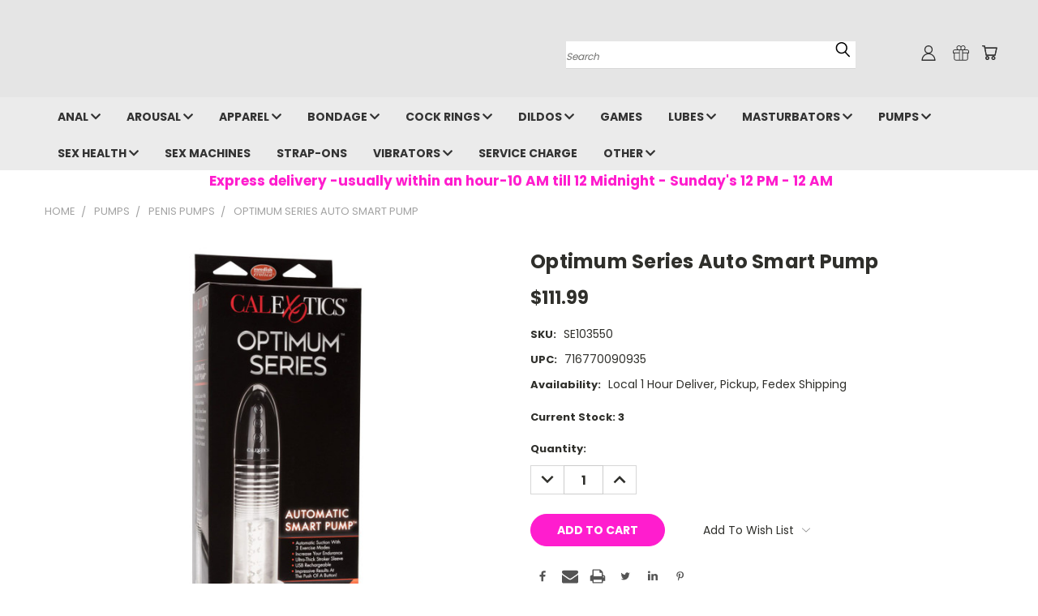

--- FILE ---
content_type: text/html; charset=UTF-8
request_url: https://toystonight.com/nearme/sex-toys/penis-pumps/optimum-series-auto-smart-pump/
body_size: 36988
content:
<!DOCTYPE html>
<html class="no-js" lang="en">
    <head>
        <title>Optimum Series Auto Smart Pump</title>
        <link rel="dns-prefetch preconnect" href="https://cdn11.bigcommerce.com/s-ki7ie9xsy" crossorigin><link rel="dns-prefetch preconnect" href="https://fonts.googleapis.com/" crossorigin><link rel="dns-prefetch preconnect" href="https://fonts.gstatic.com/" crossorigin>
        <meta property="product:price:amount" content="111.99" /><meta property="product:price:currency" content="USD" /><meta property="og:url" content="https://toystonight.com/nearme/sex-toys/penis-pumps/optimum-series-auto-smart-pump/" /><meta property="og:site_name" content="Toys Tonight" /><meta name="keywords" content="Pump,For Him"><meta name="description" content="Maximize your pleasure tool with the Optimum Series Automatic Smart Pump, a sleek, durable penis pump sex toy for men, made for superior suction and performa"><link rel='canonical' href='https://toystonight.com/nearme/sex-toys/penis-pumps/optimum-series-auto-smart-pump/' /><meta name='platform' content='bigcommerce.stencil' /><meta property="og:type" content="product" />
<meta property="og:title" content="Optimum Series Auto Smart Pump" />
<meta property="og:description" content="Maximize your pleasure tool with the Optimum Series Automatic Smart Pump, a sleek, durable penis pump sex toy for men, made for superior suction and performa" />
<meta property="og:image" content="https://cdn11.bigcommerce.com/s-ki7ie9xsy/products/343/images/1099/SE-1035-50-3optimumautosmartpumppkg__58731.1610143009.386.513.jpg?c=1" />
<meta property="og:availability" content="instock" />
<meta property="pinterest:richpins" content="enabled" />
        
         

        <link href="https://cdn11.bigcommerce.com/s-ki7ie9xsy/product_images/RabbitIcon.jpg?t=1678310576" rel="shortcut icon">
       <meta name="viewport" content="width=device-width, initial-scale=1, maximum-scale=1">

       <script>
           document.documentElement.className = document.documentElement.className.replace('no-js', 'js');
       </script>
       <script>
           window.lazySizesConfig = window.lazySizesConfig || {};
           window.lazySizesConfig.loadMode = 1;
       </script>
       <script async src="https://cdn11.bigcommerce.com/s-ki7ie9xsy/stencil/19a6b2b0-b244-013d-f5dd-1ea14f4cd8c0/e/98913ad0-b318-013d-cadf-1e6cc74f6edd/dist/theme-bundle.head_async.js"></script>


        <link href="https://fonts.googleapis.com/css?family=Poppins:400,700&display=swap" rel="stylesheet">
        <link data-stencil-stylesheet href="https://cdn11.bigcommerce.com/s-ki7ie9xsy/stencil/19a6b2b0-b244-013d-f5dd-1ea14f4cd8c0/e/98913ad0-b318-013d-cadf-1e6cc74f6edd/css/theme-f07e3480-e106-013d-2369-5a590a70e37c.css" rel="stylesheet">
        <link data-stencil-stylesheet href="https://cdn11.bigcommerce.com/s-ki7ie9xsy/stencil/19a6b2b0-b244-013d-f5dd-1ea14f4cd8c0/e/98913ad0-b318-013d-cadf-1e6cc74f6edd/css/vault-f07e3480-e106-013d-2369-5a590a70e37c.css" rel="stylesheet">
        <link data-stencil-stylesheet href="https://cdn11.bigcommerce.com/s-ki7ie9xsy/stencil/19a6b2b0-b244-013d-f5dd-1ea14f4cd8c0/e/98913ad0-b318-013d-cadf-1e6cc74f6edd/css/custom-f07e3480-e106-013d-2369-5a590a70e37c.css" rel="stylesheet">

        <!-- Start Tracking Code for analytics_facebook -->

<script>
!function(f,b,e,v,n,t,s){if(f.fbq)return;n=f.fbq=function(){n.callMethod?n.callMethod.apply(n,arguments):n.queue.push(arguments)};if(!f._fbq)f._fbq=n;n.push=n;n.loaded=!0;n.version='2.0';n.queue=[];t=b.createElement(e);t.async=!0;t.src=v;s=b.getElementsByTagName(e)[0];s.parentNode.insertBefore(t,s)}(window,document,'script','https://connect.facebook.net/en_US/fbevents.js');

fbq('set', 'autoConfig', 'false', '913917699594609');
fbq('dataProcessingOptions', ['LDU'], 0, 0);
fbq('init', '913917699594609', {"external_id":"5f0630ae-b81f-47e7-b6d5-1dda76582c4f"});
fbq('set', 'agent', 'bigcommerce', '913917699594609');

function trackEvents() {
    var pathName = window.location.pathname;

    fbq('track', 'PageView', {}, "");

    // Search events start -- only fire if the shopper lands on the /search.php page
    if (pathName.indexOf('/search.php') === 0 && getUrlParameter('search_query')) {
        fbq('track', 'Search', {
            content_type: 'product_group',
            content_ids: [],
            search_string: getUrlParameter('search_query')
        });
    }
    // Search events end

    // Wishlist events start -- only fire if the shopper attempts to add an item to their wishlist
    if (pathName.indexOf('/wishlist.php') === 0 && getUrlParameter('added_product_id')) {
        fbq('track', 'AddToWishlist', {
            content_type: 'product_group',
            content_ids: []
        });
    }
    // Wishlist events end

    // Lead events start -- only fire if the shopper subscribes to newsletter
    if (pathName.indexOf('/subscribe.php') === 0 && getUrlParameter('result') === 'success') {
        fbq('track', 'Lead', {});
    }
    // Lead events end

    // Registration events start -- only fire if the shopper registers an account
    if (pathName.indexOf('/login.php') === 0 && getUrlParameter('action') === 'account_created') {
        fbq('track', 'CompleteRegistration', {}, "");
    }
    // Registration events end

    

    function getUrlParameter(name) {
        var cleanName = name.replace(/[\[]/, '\[').replace(/[\]]/, '\]');
        var regex = new RegExp('[\?&]' + cleanName + '=([^&#]*)');
        var results = regex.exec(window.location.search);
        return results === null ? '' : decodeURIComponent(results[1].replace(/\+/g, ' '));
    }
}

if (window.addEventListener) {
    window.addEventListener("load", trackEvents, false)
}
</script>
<noscript><img height="1" width="1" style="display:none" alt="null" src="https://www.facebook.com/tr?id=913917699594609&ev=PageView&noscript=1&a=plbigcommerce1.2&eid="/></noscript>

<!-- End Tracking Code for analytics_facebook -->

<!-- Start Tracking Code for analytics_googleanalytics -->

<!-- Google Tag Manager -->
<script>(function(w,d,s,l,i){w[l]=w[l]||[];w[l].push({'gtm.start':
new Date().getTime(),event:'gtm.js'});var f=d.getElementsByTagName(s)[0],
j=d.createElement(s),dl=l!='dataLayer'?'&l='+l:'';j.async=true;j.src=
'https://www.googletagmanager.com/gtm.js?id='+i+dl;f.parentNode.insertBefore(j,f);
})(window,document,'script','dataLayer','GTM-T93PVRR');</script>
<!-- End Google Tag Manager -->

<!-- End Tracking Code for analytics_googleanalytics -->

<!-- Start Tracking Code for analytics_googleanalytics4 -->

<script data-cfasync="false" src="https://cdn11.bigcommerce.com/shared/js/google_analytics4_bodl_subscribers-358423becf5d870b8b603a81de597c10f6bc7699.js" integrity="sha256-gtOfJ3Avc1pEE/hx6SKj/96cca7JvfqllWA9FTQJyfI=" crossorigin="anonymous"></script>
<script data-cfasync="false">
  (function () {
    window.dataLayer = window.dataLayer || [];

    function gtag(){
        dataLayer.push(arguments);
    }

    function initGA4(event) {
         function setupGtag() {
            function configureGtag() {
                gtag('js', new Date());
                gtag('set', 'developer_id.dMjk3Nj', true);
                gtag('config', 'G-W4ZB8WLLMC');
            }

            var script = document.createElement('script');

            script.src = 'https://www.googletagmanager.com/gtag/js?id=G-W4ZB8WLLMC';
            script.async = true;
            script.onload = configureGtag;

            document.head.appendChild(script);
        }

        setupGtag();

        if (typeof subscribeOnBodlEvents === 'function') {
            subscribeOnBodlEvents('G-W4ZB8WLLMC', false);
        }

        window.removeEventListener(event.type, initGA4);
    }

    

    var eventName = document.readyState === 'complete' ? 'consentScriptsLoaded' : 'DOMContentLoaded';
    window.addEventListener(eventName, initGA4, false);
  })()
</script>

<!-- End Tracking Code for analytics_googleanalytics4 -->

<!-- Start Tracking Code for analytics_siteverification -->

<script async src="https://www.googletagmanager.com/gtag/js?id=UA-25803537-2"></script>
<script>
window.dataLayer = window.dataLayer || [];
function gtag(){dataLayer.push(arguments);}
gtag('js', new Date());
gtag('config', '460953263');

function trackEcommerce() {
    function gaAddTrans(orderID, store, total, tax, shipping, city, state, country, currency, channelInfo) {
        var transaction = {
            id: orderID,
            affiliation: store,
            revenue: total,
            tax: tax,
            shipping: shipping,
            city: city,
            state: state,
            country: country
        };

        if (currency) {
            transaction.currency = currency;
        }

        ga('ecommerce:addTransaction', transaction);
    }
    
    function gaAddItems(orderID, sku, product, variation, price, qty) {
        ga('ecommerce:addItem', {
            id: orderID,
            sku: sku,
            name: product,
            category: variation,
            price: price,
            quantity: qty
        });
    }

    function gaTrackTrans() {
        ga('ecommerce:send');
    }

    function gtagAddTrans(orderID, store, total, tax, shipping, city, state, country, currency, channelInfo) {
        this.transaction = {
            transaction_id: orderID,
            affiliation: store,
            value: total,
            tax: tax,
            shipping: shipping,
            items: []
        };

        if (currency) {
            this.transaction.currency = currency;
        }
    }

    function gtagAddItem(orderID, sku, product, variation, price, qty) {
        this.transaction.items.push({
            id: sku,
            name: product,
            category: variation,
            price: price,
            quantity: qty
        });
    }

    function gtagTrackTrans() {
        gtag('event', 'purchase', this.transaction);
        gtag('event', 'conversion', {
            'send_to': '460953263/MAllCIG8v_cCEK-t5tsB',
            'value': this.transaction.value,
            'transaction_id': this.transaction.transaction_id,
        });
        this.transaction = null;
    }

    if (typeof gtag === 'function') {
        this._addTrans = gtagAddTrans;
        this._addItem = gtagAddItem;
        this._trackTrans = gtagTrackTrans;
    } else if (typeof ga === 'function') {
        this._addTrans = gaAddTrans;
        this._addItem = gaAddItems;
        this._trackTrans = gaTrackTrans;
    }
}

var pageTracker = new trackEcommerce();

</script>  

<!-- End Tracking Code for analytics_siteverification -->


<script src="https://www.google.com/recaptcha/api.js" async defer></script>
<script type="text/javascript">
var BCData = {"product_attributes":{"sku":"SE103550","upc":"716770090935","mpn":null,"gtin":null,"weight":null,"base":true,"image":null,"price":{"without_tax":{"formatted":"$111.99","value":111.99,"currency":"USD"},"tax_label":"Tax"},"out_of_stock_behavior":"label_option","out_of_stock_message":"Out of stock","available_modifier_values":[],"in_stock_attributes":[],"stock":3,"instock":true,"stock_message":null,"purchasable":true,"purchasing_message":null,"call_for_price_message":null}};
</script>
<script src='https://ecommplugins-trustboxsettings.trustpilot.com/stores/ki7ie9xsy.js?settings=1675052141588' async></script><script src='https://widget.trustpilot.com/bootstrap/v5/tp.widget.bootstrap.min.js' async></script><script type='text/javascript'>
window.__lo_site_id = 272324;

	(function() {
		var wa = document.createElement('script'); wa.type = 'text/javascript'; wa.async = true;
		wa.src = 'https://d10lpsik1i8c69.cloudfront.net/w.js';
		var s = document.getElementsByTagName('script')[0]; s.parentNode.insertBefore(wa, s);
	  })();
	</script>
                <script type="text/javascript">
                    const trustpilot_settings = {
                        page: "product" === "default" ? "landing" : "product",
                        sku: "SE103550",
                        name: "Optimum Series Auto Smart Pump",
                        key: "SCCDnXOts48oXzf1",
                        product_id: "343", // Needed for TrustBoxPreview
                    };
                    const createTrustBoxScript = function() {
                        const trustBoxScript = document.createElement('script');
                        trustBoxScript.async = true;
                        trustBoxScript.src = "https://ecommplugins-scripts.trustpilot.com/v2.1/js/header_bigcommerce.min.js";
                        document.head.appendChild(trustBoxScript);
                    };
                    if (BCData.product_attributes && !BCData.product_attributes.base && "sku" !== 'id') {
                        addEventListener('DOMContentLoaded', () => {
                            const endpoint = "/remote/v1/product-attributes/343";
                            try {
                                stencilUtils.api.productAttributes.makeRequest(endpoint, "GET", {}, {}, function(err, res) {
                                    trustpilot_settings.sku = res.data["sku"];
                                    createTrustBoxScript();
                                })
                            } catch {
                                fetch(endpoint).then(function(res) {
                                    res.json().then(function(jsonRes) {
                                        trustpilot_settings.sku = jsonRes.data["sku"];
                                        createTrustBoxScript();
                                    });
                                });
                            }
                        });
                    } else {
                        createTrustBoxScript();
                    }
                </script>
            <script type="application/ld+json">
{
"@context":"https://schema.org",
"@type":"Webpage",
"headline":"TOYS TONIGHT SEX SHOP MIAMI",
"url":"https://toystonight.com",
"keywords":"Sex Shop,Adult Toys, Sex Toys, Adult Novelties, Dildos, Vibrators, Masturbators, Strap-ons, Pocket Pussies, Cock Rings, Toys for Men, Fleshlight, Fleshlight Girls, Penis Pumps, Bondage, Lingerie, Lubricants, Lovense, We-Vibe, Womanizer, Satisfyer, Lush", 
"@graph":[{
	"@type":"LocalBusiness",
	"address":{
"@type":"PostalAddress",
"streetAddress":"203 NW 36th Street Unit A",
"addressLocality":"Miami",
"addressRegion":"Florida",
"postalCode":"33127",
"addressCountry":"USA"
},
"@id":"https://www.google.com/maps?cid=4996618931957379362",
"name":"Sex Shop, Sex Toy shop, Adult Toy Shop, Adult Novelty Store, Sex Shop Miami, Adul Toys Miami, Adult Toy Shop Miami, Adult Novelty Store Miami",
"identifier":["https://www.google.com/search?g=sex+toy+shop+miami&kponly&kgmid=/m/Miami"],
"alternateName":["Sex Shop", "Sex Toy Shop", "Adult Toy Store", "Adult Sex Shop", "Adult Novelty Store", "Adult Toys", "Adult Novelty Shop", "Sexy Store", "Lingerie Store", "Lingerie Shop"],
"description":"Toys Tonight is Miami's Premier Sex Shop Delivery Service, we deliver adult toys in Miami and Broward County usually in under an hour.  We also have two award winning stores with 5 star google ratings, order on line or visit us at any of our stores in Miami and Miami Beach, Florida",
"telephone":"+19546542089",
"url":"https://www.toystonight.com",
"logo":"https://cdn11.bigcommerce.com/s-ki7ie9xsy/product_images/uploaded_images/asset-1dotcomlogopink.png?t=1631672147&_gl=1*17i4coa*_ga*OTQ5NTg0NTU2LjE2MzAxNzM1ODg.*_ga_WS2VZYPC6G*MTYzNjk0MjU2MS44Ny4xLjE2MzY5NDI1OTguMjM.",
"hasMap":"https://www.google.com/maps?cid=4996618931957379362",
"currenciesAccepted":"USD",
"paymentAccepted":"Visa, MC, Paypal, Amex, Venmo, Discover, Apple Pay, Google Pay, Samsung Pay, Cash App",
"additionalProperty":"https://toys-tonight.business.site/?m=true",
"priceRange":"$$",
"disambiguatingDescription":"We Deliver Adult Sex Toys to the Miami and Broward Counties in under an hour",
"mainEntityOfPage":"https://www.toystongight.com",
"foundingDate":"2020",
"areaServed":["USA","FL","Miami","Miami Beach","North Miami","South Miami","Hialeah","Miami Gardens","Kendall","Homestead","Kendall Lakes","Tamiani","Fountainbleau","The Hammocks","Doral","Coral Gables","Country Club","Cutler Bay","Fort Lauderdale","Hollywood","Davie","Pompano Beach","Pembroke Pines","Hallandale","Pinecrest","Sweetwater","Medley","Hialeah Gardens","Miami Lakes","Opa-Locka","Miami Shores","Bal Harbour","Surfside","Miami Springs","Aventura","Brickell","Fisher Island","Key Biscayne","Wynwood","Hallandale Beach","Country Club","Miramar","Southwest Ranches","Cooper City","Plantation","Sunrise","Lauderdale Lakes","Oakland Park","Wilton Manors","Lauderdale By The Sea","Tamarac","Coral Springs","Lighthouse Point","Hillsborough","Deerfield Beach"],
"award":"Miami New Times Best Adult Entertainment Store in Miami 2021",
"hasOfferCatalog":{
"@type":"OfferCatalog",
"name":"Toys Tonight Sex Shop Miami",
"id":"https://www.toystonight.com"
}
}]
}.
</script><!-- Google tag (gtag.js) -->
<script async src="https://www.googletagmanager.com/gtag/js?id=AW-460953263"></script>
<script>
  window.dataLayer = window.dataLayer || [];
  function gtag(){dataLayer.push(arguments);}
  gtag('js', new Date());

  gtag('config', 'AW-460953263');
</script>
 <script data-cfasync="false" src="https://microapps.bigcommerce.com/bodl-events/1.9.4/index.js" integrity="sha256-Y0tDj1qsyiKBRibKllwV0ZJ1aFlGYaHHGl/oUFoXJ7Y=" nonce="" crossorigin="anonymous"></script>
 <script data-cfasync="false" nonce="">

 (function() {
    function decodeBase64(base64) {
       const text = atob(base64);
       const length = text.length;
       const bytes = new Uint8Array(length);
       for (let i = 0; i < length; i++) {
          bytes[i] = text.charCodeAt(i);
       }
       const decoder = new TextDecoder();
       return decoder.decode(bytes);
    }
    window.bodl = JSON.parse(decodeBase64("[base64]"));
 })()

 </script>

<script nonce="">
(function () {
    var xmlHttp = new XMLHttpRequest();

    xmlHttp.open('POST', 'https://bes.gcp.data.bigcommerce.com/nobot');
    xmlHttp.setRequestHeader('Content-Type', 'application/json');
    xmlHttp.send('{"store_id":"1001563517","timezone_offset":"-4.0","timestamp":"2026-01-25T12:15:31.86103100Z","visit_id":"b0080441-04a7-4082-b9da-2a6709224838","channel_id":1}');
})();
</script>

        

        
        
        
        
        
        
        
        <!-- snippet location htmlhead -->
    </head>
    <body class="product">
      <!-- ACTIVE SHOPNAV DIM PAGE -->
      <div id="shopnav-dim-page" style="display: none;">
        <div style="top: 50%; left: 50%; display: none;" id="dialog" class="window">
          <div id="san"></div>
        </div>
        <div style="width: 2478px; font-size: 32pt; color:white; height: 1202px; display: none; opacity: 0.4;" id="mask"></div>
      </div>
      <!-- END ACTIVE SHOPNAV DIM PAGE -->
        <!-- snippet location header -->
        <svg data-src="https://cdn11.bigcommerce.com/s-ki7ie9xsy/stencil/19a6b2b0-b244-013d-f5dd-1ea14f4cd8c0/e/98913ad0-b318-013d-cadf-1e6cc74f6edd/img/icon-sprite.svg" class="icons-svg-sprite"></svg>


        <header class="header header-logo--left" role="banner">
    <a href="#" class="mobileMenu-toggle" data-mobile-menu-toggle="menu">
        <span class="mobileMenu-toggleIcon">Toggle menu</span>
    </a>

  <div class="logo-user-section container">
        <div class="header-logo header-logo--left">
            <a href="https://toystonight.com/">
            <div class="header-logo-image-container">
                <img class="header-logo-image" src="https://cdn11.bigcommerce.com/s-ki7ie9xsy/images/stencil/250x100/home_logo_1678310147__61325.original.jpg" alt="Toys Tonight" title="Toys Tonight">
            </div>
</a>
        </div>
        <nav class="navUser">
    <ul class="navUser-section navUser-section--alt">

        <div class="dropdown dropdown--quickSearch desktop" id="quickSearch" aria-hidden="true" tabindex="-1" data-prevent-quick-search-close>
            <div class="container">
  <a href="#" class="quickSearch-mobileToggle" title="Submit Search" alt="Submit Search">
      <span class="mobileMenu-toggleIcon"></span>
  </a>
    <form class="form" action="/search.php">
        <fieldset class="form-fieldset">
            <div class="form-field">
                <label class="is-srOnly" for="search_query">Search</label>
                <input class="form-input" data-search-quick name="search_query" id="search_query" data-error-message="Search field cannot be empty." placeholder="Search" autocomplete="off">
                <!-- <input class="button button--primary form-prefixPostfix-button--postfix" type="submit" value=""><svg class="header-icon search-icon"><use xlink:href="#icon-search"></use></svg> -->
            </div>
        </fieldset>
        <div class="search-icon submit">
          <input title="Submit Search" alt="Submit Search" class="button button--primary form-prefixPostfix-button--postfix" type="submit" value="">
          <svg class="header-icon search-icon" title="submit" alt="submit"><use xlink:href="#icon-search"></use></svg>
        </div>
    </form>
    <section class="quickSearchResults" data-bind="html: results"></section>
</div>
        </div>

        <div class="user-icons">
          <li class="navUser-item navUser-item--cart user-icons">
              <a
                  class="navUser-action"
                  data-cart-preview
                  data-dropdown="cart-preview-dropdown"
                  data-options="align:right"
                  href="/cart.php"
                  title="Cart">
                  <span class="navUser-item-cartLabel"><svg class="header-icon cart-icon"><use xlink:href="#icon-cart"></use></svg></span> <span class="countPill cart-quantity"></span>
              </a>

              <div class="dropdown-menu" id="cart-preview-dropdown" data-dropdown-content aria-hidden="true"></div>
          </li>

          
            <li class="navUser-item user-icons gift-certificates">
                <a title="Gift Certificates" alt="Gift Certificates" class="navUser-action" href="/giftcertificates.php"><svg class="header-icon gift-icon"><use xlink:href="#icon-gift" /></svg></a>
            </li>

        <a title="Compare Items" class="navUser-action navUser-item--compare" href="/compare" data-compare-nav><svg class="header-icon compare-icon"><use xlink:href="#icon-compare"></use></svg><span class="countPill countPill--positive countPill--alt compare"></span></a>

        <!-- <li class="navUser-item navUser-item--account user-icons account"> -->
                    <!-- <a class="navUser-action" href="/login.php"><svg class="header-icon account-icon"><use xlink:href="#icon-account"></use></svg></a> -->
                    <!-- <ul class="account-link enabled"> -->
    <li class="navUser-item navUser-item--account user-icons account">
        <a class="navUser-action account signin-list" title="User Toolbox" alt="User Toolbox" href="/login.php"><svg class="header-icon account-icon"><use xlink:href="#icon-account"></use></svg></a>
        <!-- <a class="navUser-action login" href="/login.php">Sign in</a> -->
        <div class="dropdown-menu signin-list" id="account-dropdown-signin-list">
          <!-- <h2 class="container-header">Account Info</h2> -->
            <nav class="navBar navBar--sub navBar--account signin-list">
    <ul class="navBar-section signout-list">
      <li>
        <a class="navBar-action signout-list" href="/login.php">Sign in  </a>
          <span class="navUser-or"> or </span>
          <a class="navBar-action signout-list" href="/login.php?action=create_account">  Register</a></li>
    </ul>
</nav>
            <!-- <hr class="left full-width" /> -->
            <!-- { {> components / common / currency-selector-dropdown } } -->
            <!-- <a class="button button--primary signin-register logout-button" href="/login.php">Sign in</a> -->
        </div>
     </li>
<!-- </ul> -->
        <!-- </li> -->

        <li class="navUser-item quicksearch mobile">
            <a class="navUser-action navUser-action--quickSearch desktop-toggle" href="#" data-search="quickSearch" aria-controls="quickSearch" aria-expanded="false"><svg class="header-icon search-icon"><use xlink:href="#icon-search"></use></svg></a>
        </li>

    </ul>
    </div>

</nav>
  </div>
    <div id="menu-wrapper">
        <div class="navPages-container" id="menu" data-menu>
          <div class="navPages-wider desktop">
    <div class="nav-minus-logo">
    <div class="mega-cat-nav ">
      <li class="navPages-item navPages-item-page container-header btn">
        <a class="navPages-action">
          <svg class="mega-menu-icon open"><use xlink:href="#icon-v-menu" /></svg><svg class="mega-menu-icon close"><use xlink:href="#icon-close" /><span class="burger-menu">Shop</span><span class="burger-menu fixed">Menu</span>
        </a>
        <div class="clear"></div>
      </li>
      <nav class="navPages">
          <div class="mega-cat-dropdown">
          <div class="inner">
  
          <div id="page-wrapper">
          <div class="category-list">
            <h2 class="container-header mobile">Categories</h2>
            <li class="navPages-item top-level categories">
                <div class="desktop">
    <a class="navPages-action navPages-action-depth-max has-subMenu is-root second-level-parent sideNavTopLevel needsclick" href="https://toystonight.com/anal/">Anal
    <i class="icon navPages-action-moreIcon closed topLevel" aria-hidden="true"><svg><use xlink:href="#icon-chevron-down" /></svg></i>
    </a>
    <div class="navPage-subMenu navPage-subMenu-horizontal second-level-flyout" id="navPages-256" aria-hidden="true" tabindex="-1">
  <div class="category-title">
    <h2><a class="category-title" href="https://toystonight.com/anal/">Anal</a></h2>
    <div class="flyout-pagination-container top">
      <a class="navPages-action previous">
        <i class="icon prev" aria-hidden="true">
          <svg><use xlink:href="#icon-circle-left" /></svg>
        </i>
      </a>
      <!-- <span class="dots"></span> -->
      <a class="navPages-action next">
        <i class="icon next" aria-hidden="true">
          <svg><use xlink:href="#icon-circle-right" /></svg>
        </i>
      </a>
    </div>
  </div>
  <div class="flyout-pagination-container bottom">
    <a class="navPages-action previous">
      <i class="icon prev" aria-hidden="true">
        <svg><use xlink:href="#icon-chevron-left" /></svg>
      </i>
    </a>
    <span class="dots"></span>
    <a class="navPages-action next">
      <i class="icon next" aria-hidden="true">
        <svg><use xlink:href="#icon-chevron-left" /></svg>
      </i>
    </a>
  </div>

  <div class="desktop">
    <ul class="navPage-subMenu-list all-second-level-plus-container flyout-page-wrapper">
            <li class="navPage-subMenu-item-child second-level">
                    <a class="navPage-subMenu-action navPages-action second-level" href="https://toystonight.com/nearme/miami/sex-toys/anal-beads/">Anal Beads</a>
                    <!-- <a class="navPage-subMenu-action navPages-action navPages-action-depth-max view-all" href="https://toystonight.com/nearme/miami/sex-toys/anal-beads/">View All</a> -->
            </li>
            <li class="navPage-subMenu-item-child second-level">
                    <a class="navPage-subMenu-action navPages-action second-level" href="https://toystonight.com/anal-douches/">Anal Douches</a>
                    <!-- <a class="navPage-subMenu-action navPages-action navPages-action-depth-max view-all" href="https://toystonight.com/anal-douches/">View All</a> -->
            </li>
            <li class="navPage-subMenu-item-child second-level">
                    <a class="navPage-subMenu-action navPages-action second-level" href="https://toystonight.com/desensitizers/">Desensitizers</a>
                    <!-- <a class="navPage-subMenu-action navPages-action navPages-action-depth-max view-all" href="https://toystonight.com/desensitizers/">View All</a> -->
            </li>
            <li class="navPage-subMenu-item-child second-level">
                    <a class="navPage-subMenu-action navPages-action second-level" href="https://toystonight.com/anal-vibrators/">Anal Vibrators</a>
                    <!-- <a class="navPage-subMenu-action navPages-action navPages-action-depth-max view-all" href="https://toystonight.com/anal-vibrators/">View All</a> -->
            </li>
            <li class="navPage-subMenu-item-child second-level">
                    <a class="navPage-subMenu-action navPages-action second-level" href="https://toystonight.com/anal-training-kits/">Anal Training Kits</a>
                    <!-- <a class="navPage-subMenu-action navPages-action navPages-action-depth-max view-all" href="https://toystonight.com/anal-training-kits/">View All</a> -->
            </li>
            <li class="navPage-subMenu-item-child second-level">
                    <a class="navPage-subMenu-action navPages-action second-level" href="https://toystonight.com/butt-plugs/">Butt Plugs</a>
                    <!-- <a class="navPage-subMenu-action navPages-action navPages-action-depth-max view-all" href="https://toystonight.com/butt-plugs/">View All</a> -->
            </li>
            <li class="navPage-subMenu-item-child second-level">
                    <a class="navPage-subMenu-action navPages-action second-level" href="https://toystonight.com/prostate-massagers/">Prostate Massagers</a>
                    <!-- <a class="navPage-subMenu-action navPages-action navPages-action-depth-max view-all" href="https://toystonight.com/prostate-massagers/">View All</a> -->
            </li>
        <!-- <div class="flyout-pagination-container bottom">
          <a class="navPages-action previous">
            <i class="icon prev" aria-hidden="true">
              <svg><use xlink:href="#icon-chevron-left" /></svg>
            </i>
          </a>
          <span class="dots"></span>
          <a class="navPages-action next">
            <i class="icon next" aria-hidden="true">
              <svg><use xlink:href="#icon-chevron-left" /></svg>
            </i>
          </a>
        </div> -->

    </ul>
    </div>

<div class="mobile">
    <ul class="navPage-subMenu-list all-second-level-plus-container flyout-page-wrapper">
            <li class="navPage-subMenu-item-child second-level">
                    <a class="navPage-subMenu-action navPages-action second-level" href="https://toystonight.com/nearme/miami/sex-toys/anal-beads/">Anal Beads</a>
                    <!-- <a class="navPage-subMenu-action navPages-action navPages-action-depth-max view-all" href="https://toystonight.com/nearme/miami/sex-toys/anal-beads/">View All</a> -->
            </li>
            <li class="navPage-subMenu-item-child second-level">
                    <a class="navPage-subMenu-action navPages-action second-level" href="https://toystonight.com/anal-douches/">Anal Douches</a>
                    <!-- <a class="navPage-subMenu-action navPages-action navPages-action-depth-max view-all" href="https://toystonight.com/anal-douches/">View All</a> -->
            </li>
            <li class="navPage-subMenu-item-child second-level">
                    <a class="navPage-subMenu-action navPages-action second-level" href="https://toystonight.com/desensitizers/">Desensitizers</a>
                    <!-- <a class="navPage-subMenu-action navPages-action navPages-action-depth-max view-all" href="https://toystonight.com/desensitizers/">View All</a> -->
            </li>
            <li class="navPage-subMenu-item-child second-level">
                    <a class="navPage-subMenu-action navPages-action second-level" href="https://toystonight.com/anal-vibrators/">Anal Vibrators</a>
                    <!-- <a class="navPage-subMenu-action navPages-action navPages-action-depth-max view-all" href="https://toystonight.com/anal-vibrators/">View All</a> -->
            </li>
            <li class="navPage-subMenu-item-child second-level">
                    <a class="navPage-subMenu-action navPages-action second-level" href="https://toystonight.com/anal-training-kits/">Anal Training Kits</a>
                    <!-- <a class="navPage-subMenu-action navPages-action navPages-action-depth-max view-all" href="https://toystonight.com/anal-training-kits/">View All</a> -->
            </li>
            <li class="navPage-subMenu-item-child second-level">
                    <a class="navPage-subMenu-action navPages-action second-level" href="https://toystonight.com/butt-plugs/">Butt Plugs</a>
                    <!-- <a class="navPage-subMenu-action navPages-action navPages-action-depth-max view-all" href="https://toystonight.com/butt-plugs/">View All</a> -->
            </li>
            <li class="navPage-subMenu-item-child second-level">
                    <a class="navPage-subMenu-action navPages-action second-level" href="https://toystonight.com/prostate-massagers/">Prostate Massagers</a>
                    <!-- <a class="navPage-subMenu-action navPages-action navPages-action-depth-max view-all" href="https://toystonight.com/prostate-massagers/">View All</a> -->
            </li>
        <!-- <div class="flyout-pagination-container bottom">
          <a class="navPages-action previous">
            <i class="icon prev" aria-hidden="true">
              <svg><use xlink:href="#icon-chevron-left" /></svg>
            </i>
          </a>
          <span class="dots"></span>
          <a class="navPages-action next">
            <i class="icon next" aria-hidden="true">
              <svg><use xlink:href="#icon-chevron-left" /></svg>
            </i>
          </a>
        </div> -->

    </ul>
    </div>
</div>
</div>

<div class="mobile">
    <a class="navPages-action navPages-action-depth-max has-subMenu is-root second-level-parent sideNavTopLevel needsclick" href="https://toystonight.com/anal/">Anal
    </a>
     <i class="icon navPages-action-moreIcon closed topLevel" aria-hidden="true"><svg><use xlink:href="#icon-chevron-down" /></svg></i>
    <div class="navPage-subMenu navPage-subMenu-horizontal second-level-flyout" id="navPages-256" aria-hidden="true" tabindex="-1">
  <div class="category-title">
    <h2><a class="category-title" href="https://toystonight.com/anal/">Anal</a></h2>
    <div class="flyout-pagination-container top">
      <a class="navPages-action previous">
        <i class="icon prev" aria-hidden="true">
          <svg><use xlink:href="#icon-circle-left" /></svg>
        </i>
      </a>
      <!-- <span class="dots"></span> -->
      <a class="navPages-action next">
        <i class="icon next" aria-hidden="true">
          <svg><use xlink:href="#icon-circle-right" /></svg>
        </i>
      </a>
    </div>
  </div>
  <div class="flyout-pagination-container bottom">
    <a class="navPages-action previous">
      <i class="icon prev" aria-hidden="true">
        <svg><use xlink:href="#icon-chevron-left" /></svg>
      </i>
    </a>
    <span class="dots"></span>
    <a class="navPages-action next">
      <i class="icon next" aria-hidden="true">
        <svg><use xlink:href="#icon-chevron-left" /></svg>
      </i>
    </a>
  </div>

  <div class="desktop">
    <ul class="navPage-subMenu-list all-second-level-plus-container flyout-page-wrapper">
            <li class="navPage-subMenu-item-child second-level">
                    <a class="navPage-subMenu-action navPages-action second-level" href="https://toystonight.com/nearme/miami/sex-toys/anal-beads/">Anal Beads</a>
                    <!-- <a class="navPage-subMenu-action navPages-action navPages-action-depth-max view-all" href="https://toystonight.com/nearme/miami/sex-toys/anal-beads/">View All</a> -->
            </li>
            <li class="navPage-subMenu-item-child second-level">
                    <a class="navPage-subMenu-action navPages-action second-level" href="https://toystonight.com/anal-douches/">Anal Douches</a>
                    <!-- <a class="navPage-subMenu-action navPages-action navPages-action-depth-max view-all" href="https://toystonight.com/anal-douches/">View All</a> -->
            </li>
            <li class="navPage-subMenu-item-child second-level">
                    <a class="navPage-subMenu-action navPages-action second-level" href="https://toystonight.com/desensitizers/">Desensitizers</a>
                    <!-- <a class="navPage-subMenu-action navPages-action navPages-action-depth-max view-all" href="https://toystonight.com/desensitizers/">View All</a> -->
            </li>
            <li class="navPage-subMenu-item-child second-level">
                    <a class="navPage-subMenu-action navPages-action second-level" href="https://toystonight.com/anal-vibrators/">Anal Vibrators</a>
                    <!-- <a class="navPage-subMenu-action navPages-action navPages-action-depth-max view-all" href="https://toystonight.com/anal-vibrators/">View All</a> -->
            </li>
            <li class="navPage-subMenu-item-child second-level">
                    <a class="navPage-subMenu-action navPages-action second-level" href="https://toystonight.com/anal-training-kits/">Anal Training Kits</a>
                    <!-- <a class="navPage-subMenu-action navPages-action navPages-action-depth-max view-all" href="https://toystonight.com/anal-training-kits/">View All</a> -->
            </li>
            <li class="navPage-subMenu-item-child second-level">
                    <a class="navPage-subMenu-action navPages-action second-level" href="https://toystonight.com/butt-plugs/">Butt Plugs</a>
                    <!-- <a class="navPage-subMenu-action navPages-action navPages-action-depth-max view-all" href="https://toystonight.com/butt-plugs/">View All</a> -->
            </li>
            <li class="navPage-subMenu-item-child second-level">
                    <a class="navPage-subMenu-action navPages-action second-level" href="https://toystonight.com/prostate-massagers/">Prostate Massagers</a>
                    <!-- <a class="navPage-subMenu-action navPages-action navPages-action-depth-max view-all" href="https://toystonight.com/prostate-massagers/">View All</a> -->
            </li>
        <!-- <div class="flyout-pagination-container bottom">
          <a class="navPages-action previous">
            <i class="icon prev" aria-hidden="true">
              <svg><use xlink:href="#icon-chevron-left" /></svg>
            </i>
          </a>
          <span class="dots"></span>
          <a class="navPages-action next">
            <i class="icon next" aria-hidden="true">
              <svg><use xlink:href="#icon-chevron-left" /></svg>
            </i>
          </a>
        </div> -->

    </ul>
    </div>

<div class="mobile">
    <ul class="navPage-subMenu-list all-second-level-plus-container flyout-page-wrapper">
            <li class="navPage-subMenu-item-child second-level">
                    <a class="navPage-subMenu-action navPages-action second-level" href="https://toystonight.com/nearme/miami/sex-toys/anal-beads/">Anal Beads</a>
                    <!-- <a class="navPage-subMenu-action navPages-action navPages-action-depth-max view-all" href="https://toystonight.com/nearme/miami/sex-toys/anal-beads/">View All</a> -->
            </li>
            <li class="navPage-subMenu-item-child second-level">
                    <a class="navPage-subMenu-action navPages-action second-level" href="https://toystonight.com/anal-douches/">Anal Douches</a>
                    <!-- <a class="navPage-subMenu-action navPages-action navPages-action-depth-max view-all" href="https://toystonight.com/anal-douches/">View All</a> -->
            </li>
            <li class="navPage-subMenu-item-child second-level">
                    <a class="navPage-subMenu-action navPages-action second-level" href="https://toystonight.com/desensitizers/">Desensitizers</a>
                    <!-- <a class="navPage-subMenu-action navPages-action navPages-action-depth-max view-all" href="https://toystonight.com/desensitizers/">View All</a> -->
            </li>
            <li class="navPage-subMenu-item-child second-level">
                    <a class="navPage-subMenu-action navPages-action second-level" href="https://toystonight.com/anal-vibrators/">Anal Vibrators</a>
                    <!-- <a class="navPage-subMenu-action navPages-action navPages-action-depth-max view-all" href="https://toystonight.com/anal-vibrators/">View All</a> -->
            </li>
            <li class="navPage-subMenu-item-child second-level">
                    <a class="navPage-subMenu-action navPages-action second-level" href="https://toystonight.com/anal-training-kits/">Anal Training Kits</a>
                    <!-- <a class="navPage-subMenu-action navPages-action navPages-action-depth-max view-all" href="https://toystonight.com/anal-training-kits/">View All</a> -->
            </li>
            <li class="navPage-subMenu-item-child second-level">
                    <a class="navPage-subMenu-action navPages-action second-level" href="https://toystonight.com/butt-plugs/">Butt Plugs</a>
                    <!-- <a class="navPage-subMenu-action navPages-action navPages-action-depth-max view-all" href="https://toystonight.com/butt-plugs/">View All</a> -->
            </li>
            <li class="navPage-subMenu-item-child second-level">
                    <a class="navPage-subMenu-action navPages-action second-level" href="https://toystonight.com/prostate-massagers/">Prostate Massagers</a>
                    <!-- <a class="navPage-subMenu-action navPages-action navPages-action-depth-max view-all" href="https://toystonight.com/prostate-massagers/">View All</a> -->
            </li>
        <!-- <div class="flyout-pagination-container bottom">
          <a class="navPages-action previous">
            <i class="icon prev" aria-hidden="true">
              <svg><use xlink:href="#icon-chevron-left" /></svg>
            </i>
          </a>
          <span class="dots"></span>
          <a class="navPages-action next">
            <i class="icon next" aria-hidden="true">
              <svg><use xlink:href="#icon-chevron-left" /></svg>
            </i>
          </a>
        </div> -->

    </ul>
    </div>
</div>
</div>
            </li>
            <li class="navPages-item top-level categories">
                <div class="desktop">
    <a class="navPages-action navPages-action-depth-max has-subMenu is-root second-level-parent sideNavTopLevel needsclick" href="https://toystonight.com/sexual-arousal/">Arousal
    <i class="icon navPages-action-moreIcon closed topLevel" aria-hidden="true"><svg><use xlink:href="#icon-chevron-down" /></svg></i>
    </a>
    <div class="navPage-subMenu navPage-subMenu-horizontal second-level-flyout" id="navPages-28" aria-hidden="true" tabindex="-1">
  <div class="category-title">
    <h2><a class="category-title" href="https://toystonight.com/sexual-arousal/">Arousal</a></h2>
    <div class="flyout-pagination-container top">
      <a class="navPages-action previous">
        <i class="icon prev" aria-hidden="true">
          <svg><use xlink:href="#icon-circle-left" /></svg>
        </i>
      </a>
      <!-- <span class="dots"></span> -->
      <a class="navPages-action next">
        <i class="icon next" aria-hidden="true">
          <svg><use xlink:href="#icon-circle-right" /></svg>
        </i>
      </a>
    </div>
  </div>
  <div class="flyout-pagination-container bottom">
    <a class="navPages-action previous">
      <i class="icon prev" aria-hidden="true">
        <svg><use xlink:href="#icon-chevron-left" /></svg>
      </i>
    </a>
    <span class="dots"></span>
    <a class="navPages-action next">
      <i class="icon next" aria-hidden="true">
        <svg><use xlink:href="#icon-chevron-left" /></svg>
      </i>
    </a>
  </div>

  <div class="desktop">
    <ul class="navPage-subMenu-list all-second-level-plus-container flyout-page-wrapper">
            <li class="navPage-subMenu-item-child second-level">
                    <a class="navPage-subMenu-action navPages-action second-level" href="https://toystonight.com/female-sexual-arousal/">Female Sexual Arousal</a>
                    <!-- <a class="navPage-subMenu-action navPages-action navPages-action-depth-max view-all" href="https://toystonight.com/female-sexual-arousal/">View All</a> -->
            </li>
            <li class="navPage-subMenu-item-child second-level">
                    <a class="navPage-subMenu-action navPages-action second-level" href="https://toystonight.com/topical/">Topical</a>
                    <!-- <a class="navPage-subMenu-action navPages-action navPages-action-depth-max view-all" href="https://toystonight.com/topical/">View All</a> -->
            </li>
            <li class="navPage-subMenu-item-child second-level">
                    <a class="navPage-subMenu-action navPages-action second-level" href="https://toystonight.com/male-sexual-arousal/">Male Sexual Arousal</a>
                    <!-- <a class="navPage-subMenu-action navPages-action navPages-action-depth-max view-all" href="https://toystonight.com/male-sexual-arousal/">View All</a> -->
            </li>
            <li class="navPage-subMenu-item-child second-level">
                    <a class="navPage-subMenu-action navPages-action second-level" href="https://toystonight.com/oral/">Oral</a>
                    <!-- <a class="navPage-subMenu-action navPages-action navPages-action-depth-max view-all" href="https://toystonight.com/oral/">View All</a> -->
            </li>
            <li class="navPage-subMenu-item-child second-level">
                    <a class="navPage-subMenu-action navPages-action second-level" href="https://toystonight.com/pheromones-1/">Pheromones</a>
                    <!-- <a class="navPage-subMenu-action navPages-action navPages-action-depth-max view-all" href="https://toystonight.com/pheromones-1/">View All</a> -->
            </li>
        <!-- <div class="flyout-pagination-container bottom">
          <a class="navPages-action previous">
            <i class="icon prev" aria-hidden="true">
              <svg><use xlink:href="#icon-chevron-left" /></svg>
            </i>
          </a>
          <span class="dots"></span>
          <a class="navPages-action next">
            <i class="icon next" aria-hidden="true">
              <svg><use xlink:href="#icon-chevron-left" /></svg>
            </i>
          </a>
        </div> -->

    </ul>
    </div>

<div class="mobile">
    <ul class="navPage-subMenu-list all-second-level-plus-container flyout-page-wrapper">
            <li class="navPage-subMenu-item-child second-level">
                    <a class="navPage-subMenu-action navPages-action second-level" href="https://toystonight.com/female-sexual-arousal/">Female Sexual Arousal</a>
                    <!-- <a class="navPage-subMenu-action navPages-action navPages-action-depth-max view-all" href="https://toystonight.com/female-sexual-arousal/">View All</a> -->
            </li>
            <li class="navPage-subMenu-item-child second-level">
                    <a class="navPage-subMenu-action navPages-action second-level" href="https://toystonight.com/topical/">Topical</a>
                    <!-- <a class="navPage-subMenu-action navPages-action navPages-action-depth-max view-all" href="https://toystonight.com/topical/">View All</a> -->
            </li>
            <li class="navPage-subMenu-item-child second-level">
                    <a class="navPage-subMenu-action navPages-action second-level" href="https://toystonight.com/male-sexual-arousal/">Male Sexual Arousal</a>
                    <!-- <a class="navPage-subMenu-action navPages-action navPages-action-depth-max view-all" href="https://toystonight.com/male-sexual-arousal/">View All</a> -->
            </li>
            <li class="navPage-subMenu-item-child second-level">
                    <a class="navPage-subMenu-action navPages-action second-level" href="https://toystonight.com/oral/">Oral</a>
                    <!-- <a class="navPage-subMenu-action navPages-action navPages-action-depth-max view-all" href="https://toystonight.com/oral/">View All</a> -->
            </li>
            <li class="navPage-subMenu-item-child second-level">
                    <a class="navPage-subMenu-action navPages-action second-level" href="https://toystonight.com/pheromones-1/">Pheromones</a>
                    <!-- <a class="navPage-subMenu-action navPages-action navPages-action-depth-max view-all" href="https://toystonight.com/pheromones-1/">View All</a> -->
            </li>
        <!-- <div class="flyout-pagination-container bottom">
          <a class="navPages-action previous">
            <i class="icon prev" aria-hidden="true">
              <svg><use xlink:href="#icon-chevron-left" /></svg>
            </i>
          </a>
          <span class="dots"></span>
          <a class="navPages-action next">
            <i class="icon next" aria-hidden="true">
              <svg><use xlink:href="#icon-chevron-left" /></svg>
            </i>
          </a>
        </div> -->

    </ul>
    </div>
</div>
</div>

<div class="mobile">
    <a class="navPages-action navPages-action-depth-max has-subMenu is-root second-level-parent sideNavTopLevel needsclick" href="https://toystonight.com/sexual-arousal/">Arousal
    </a>
     <i class="icon navPages-action-moreIcon closed topLevel" aria-hidden="true"><svg><use xlink:href="#icon-chevron-down" /></svg></i>
    <div class="navPage-subMenu navPage-subMenu-horizontal second-level-flyout" id="navPages-28" aria-hidden="true" tabindex="-1">
  <div class="category-title">
    <h2><a class="category-title" href="https://toystonight.com/sexual-arousal/">Arousal</a></h2>
    <div class="flyout-pagination-container top">
      <a class="navPages-action previous">
        <i class="icon prev" aria-hidden="true">
          <svg><use xlink:href="#icon-circle-left" /></svg>
        </i>
      </a>
      <!-- <span class="dots"></span> -->
      <a class="navPages-action next">
        <i class="icon next" aria-hidden="true">
          <svg><use xlink:href="#icon-circle-right" /></svg>
        </i>
      </a>
    </div>
  </div>
  <div class="flyout-pagination-container bottom">
    <a class="navPages-action previous">
      <i class="icon prev" aria-hidden="true">
        <svg><use xlink:href="#icon-chevron-left" /></svg>
      </i>
    </a>
    <span class="dots"></span>
    <a class="navPages-action next">
      <i class="icon next" aria-hidden="true">
        <svg><use xlink:href="#icon-chevron-left" /></svg>
      </i>
    </a>
  </div>

  <div class="desktop">
    <ul class="navPage-subMenu-list all-second-level-plus-container flyout-page-wrapper">
            <li class="navPage-subMenu-item-child second-level">
                    <a class="navPage-subMenu-action navPages-action second-level" href="https://toystonight.com/female-sexual-arousal/">Female Sexual Arousal</a>
                    <!-- <a class="navPage-subMenu-action navPages-action navPages-action-depth-max view-all" href="https://toystonight.com/female-sexual-arousal/">View All</a> -->
            </li>
            <li class="navPage-subMenu-item-child second-level">
                    <a class="navPage-subMenu-action navPages-action second-level" href="https://toystonight.com/topical/">Topical</a>
                    <!-- <a class="navPage-subMenu-action navPages-action navPages-action-depth-max view-all" href="https://toystonight.com/topical/">View All</a> -->
            </li>
            <li class="navPage-subMenu-item-child second-level">
                    <a class="navPage-subMenu-action navPages-action second-level" href="https://toystonight.com/male-sexual-arousal/">Male Sexual Arousal</a>
                    <!-- <a class="navPage-subMenu-action navPages-action navPages-action-depth-max view-all" href="https://toystonight.com/male-sexual-arousal/">View All</a> -->
            </li>
            <li class="navPage-subMenu-item-child second-level">
                    <a class="navPage-subMenu-action navPages-action second-level" href="https://toystonight.com/oral/">Oral</a>
                    <!-- <a class="navPage-subMenu-action navPages-action navPages-action-depth-max view-all" href="https://toystonight.com/oral/">View All</a> -->
            </li>
            <li class="navPage-subMenu-item-child second-level">
                    <a class="navPage-subMenu-action navPages-action second-level" href="https://toystonight.com/pheromones-1/">Pheromones</a>
                    <!-- <a class="navPage-subMenu-action navPages-action navPages-action-depth-max view-all" href="https://toystonight.com/pheromones-1/">View All</a> -->
            </li>
        <!-- <div class="flyout-pagination-container bottom">
          <a class="navPages-action previous">
            <i class="icon prev" aria-hidden="true">
              <svg><use xlink:href="#icon-chevron-left" /></svg>
            </i>
          </a>
          <span class="dots"></span>
          <a class="navPages-action next">
            <i class="icon next" aria-hidden="true">
              <svg><use xlink:href="#icon-chevron-left" /></svg>
            </i>
          </a>
        </div> -->

    </ul>
    </div>

<div class="mobile">
    <ul class="navPage-subMenu-list all-second-level-plus-container flyout-page-wrapper">
            <li class="navPage-subMenu-item-child second-level">
                    <a class="navPage-subMenu-action navPages-action second-level" href="https://toystonight.com/female-sexual-arousal/">Female Sexual Arousal</a>
                    <!-- <a class="navPage-subMenu-action navPages-action navPages-action-depth-max view-all" href="https://toystonight.com/female-sexual-arousal/">View All</a> -->
            </li>
            <li class="navPage-subMenu-item-child second-level">
                    <a class="navPage-subMenu-action navPages-action second-level" href="https://toystonight.com/topical/">Topical</a>
                    <!-- <a class="navPage-subMenu-action navPages-action navPages-action-depth-max view-all" href="https://toystonight.com/topical/">View All</a> -->
            </li>
            <li class="navPage-subMenu-item-child second-level">
                    <a class="navPage-subMenu-action navPages-action second-level" href="https://toystonight.com/male-sexual-arousal/">Male Sexual Arousal</a>
                    <!-- <a class="navPage-subMenu-action navPages-action navPages-action-depth-max view-all" href="https://toystonight.com/male-sexual-arousal/">View All</a> -->
            </li>
            <li class="navPage-subMenu-item-child second-level">
                    <a class="navPage-subMenu-action navPages-action second-level" href="https://toystonight.com/oral/">Oral</a>
                    <!-- <a class="navPage-subMenu-action navPages-action navPages-action-depth-max view-all" href="https://toystonight.com/oral/">View All</a> -->
            </li>
            <li class="navPage-subMenu-item-child second-level">
                    <a class="navPage-subMenu-action navPages-action second-level" href="https://toystonight.com/pheromones-1/">Pheromones</a>
                    <!-- <a class="navPage-subMenu-action navPages-action navPages-action-depth-max view-all" href="https://toystonight.com/pheromones-1/">View All</a> -->
            </li>
        <!-- <div class="flyout-pagination-container bottom">
          <a class="navPages-action previous">
            <i class="icon prev" aria-hidden="true">
              <svg><use xlink:href="#icon-chevron-left" /></svg>
            </i>
          </a>
          <span class="dots"></span>
          <a class="navPages-action next">
            <i class="icon next" aria-hidden="true">
              <svg><use xlink:href="#icon-chevron-left" /></svg>
            </i>
          </a>
        </div> -->

    </ul>
    </div>
</div>
</div>
            </li>
            <li class="navPages-item top-level categories">
                <div class="desktop">
    <a class="navPages-action navPages-action-depth-max has-subMenu is-root second-level-parent sideNavTopLevel needsclick" href="https://toystonight.com/apparel/">Apparel
    <i class="icon navPages-action-moreIcon closed topLevel" aria-hidden="true"><svg><use xlink:href="#icon-chevron-down" /></svg></i>
    </a>
    <div class="navPage-subMenu navPage-subMenu-horizontal second-level-flyout" id="navPages-298" aria-hidden="true" tabindex="-1">
  <div class="category-title">
    <h2><a class="category-title" href="https://toystonight.com/apparel/">Apparel</a></h2>
    <div class="flyout-pagination-container top">
      <a class="navPages-action previous">
        <i class="icon prev" aria-hidden="true">
          <svg><use xlink:href="#icon-circle-left" /></svg>
        </i>
      </a>
      <!-- <span class="dots"></span> -->
      <a class="navPages-action next">
        <i class="icon next" aria-hidden="true">
          <svg><use xlink:href="#icon-circle-right" /></svg>
        </i>
      </a>
    </div>
  </div>
  <div class="flyout-pagination-container bottom">
    <a class="navPages-action previous">
      <i class="icon prev" aria-hidden="true">
        <svg><use xlink:href="#icon-chevron-left" /></svg>
      </i>
    </a>
    <span class="dots"></span>
    <a class="navPages-action next">
      <i class="icon next" aria-hidden="true">
        <svg><use xlink:href="#icon-chevron-left" /></svg>
      </i>
    </a>
  </div>

  <div class="desktop">
    <ul class="navPage-subMenu-list all-second-level-plus-container flyout-page-wrapper">
            <li class="navPage-subMenu-item-child second-level">
                    <a class="navPage-subMenu-action navPages-action navPages-action-depth-max has-subMenu second-level" href="https://toystonight.com/intimate-apparel/">
                        Female Apparel <i class="icon navPages-action-moreIcon second-level" aria-hidden="true"><svg><use xlink:href="#icon-chevron-down" /></svg></i>
                    </a>
                    <div class="navPage-subMenu navPage-subMenu-horizontal third-level-flyout" id="navPages-54" aria-hidden="true" tabindex="-1">
    <ul class="navPage-subMenu-list">
            <li class="navPage-subMenu-item-child third-level">
                    <a class="navPage-subMenu-action navPages-action" href="https://toystonight.com/tops/">Tops</a>
            </li>
            <li class="navPage-subMenu-item-child third-level">
                    <a class="navPage-subMenu-action navPages-action" href="https://toystonight.com/tshirt/">Tshirt</a>
            </li>
            <li class="navPage-subMenu-item-child third-level">
                    <a class="navPage-subMenu-action navPages-action" href="https://toystonight.com/wigs/">Wigs</a>
            </li>
            <li class="navPage-subMenu-item-child third-level">
                    <a class="navPage-subMenu-action navPages-action" href="https://toystonight.com/stockings/">Stockings</a>
            </li>
            <li class="navPage-subMenu-item-child third-level">
                    <a class="navPage-subMenu-action navPages-action" href="https://toystonight.com/shoes/">Shoes</a>
            </li>
            <li class="navPage-subMenu-item-child third-level">
                    <a class="navPage-subMenu-action navPages-action" href="https://toystonight.com/lingerie-1/">Lingerie</a>
            </li>
            <li class="navPage-subMenu-item-child third-level">
                    <a class="navPage-subMenu-action navPages-action" href="https://toystonight.com/bodystocking/">Bodystocking</a>
            </li>
            <li class="navPage-subMenu-item-child third-level">
                    <a class="navPage-subMenu-action navPages-action" href="https://toystonight.com/bodysuit/">Bodysuit</a>
            </li>
            <li class="navPage-subMenu-item-child third-level">
                    <a class="navPage-subMenu-action navPages-action" href="https://toystonight.com/bustiers/">Bustiers</a>
            </li>
            <li class="navPage-subMenu-item-child third-level">
                    <a class="navPage-subMenu-action navPages-action" href="https://toystonight.com/costumes/">Costumes</a>
            </li>
            <li class="navPage-subMenu-item-child third-level">
                    <a class="navPage-subMenu-action navPages-action" href="https://toystonight.com/dancewear/">Dancewear</a>
            </li>
            <li class="navPage-subMenu-item-child third-level">
                    <a class="navPage-subMenu-action navPages-action" href="https://toystonight.com/gloves/">Gloves</a>
            </li>
            <li class="navPage-subMenu-item-child third-level">
                    <a class="navPage-subMenu-action navPages-action" href="https://toystonight.com/leg-wrap/">Leg wrap</a>
            </li>
            <li class="navPage-subMenu-item-child third-level">
                    <a class="navPage-subMenu-action navPages-action" href="https://toystonight.com/panty/">Panty</a>
            </li>
            <li class="navPage-subMenu-item-child third-level">
                    <a class="navPage-subMenu-action navPages-action" href="https://toystonight.com/pantyhose/">Pantyhose</a>
            </li>
            <li class="navPage-subMenu-item-child third-level">
                    <a class="navPage-subMenu-action navPages-action" href="https://toystonight.com/pasties/">Pasties</a>
            </li>
            <li class="navPage-subMenu-item-child third-level">
                    <a class="navPage-subMenu-action navPages-action" href="https://toystonight.com/shorts/">Shorts</a>
            </li>
            <li class="navPage-subMenu-item-child third-level">
                    <a class="navPage-subMenu-action navPages-action" href="https://toystonight.com/skirts/">Skirts</a>
            </li>
            <li class="navPage-subMenu-item-child third-level">
                    <a class="navPage-subMenu-action navPages-action" href="https://toystonight.com/xmas/">Xmas</a>
            </li>
        <li class="navPage-subMenu-item-paren view-all">
            <a class="navPage-subMenu-action navPages-action navPages-action-depth-max view-all" href="https://toystonight.com/intimate-apparel/">View All</a>
        </li>
    </ul>
</div>
            </li>
            <li class="navPage-subMenu-item-child second-level">
                    <a class="navPage-subMenu-action navPages-action second-level" href="https://toystonight.com/festival/">Festival</a>
                    <!-- <a class="navPage-subMenu-action navPages-action navPages-action-depth-max view-all" href="https://toystonight.com/festival/">View All</a> -->
            </li>
            <li class="navPage-subMenu-item-child second-level">
                    <a class="navPage-subMenu-action navPages-action navPages-action-depth-max has-subMenu second-level" href="https://toystonight.com/male-apparel/">
                        Male Apparel <i class="icon navPages-action-moreIcon second-level" aria-hidden="true"><svg><use xlink:href="#icon-chevron-down" /></svg></i>
                    </a>
                    <div class="navPage-subMenu navPage-subMenu-horizontal third-level-flyout" id="navPages-281" aria-hidden="true" tabindex="-1">
    <ul class="navPage-subMenu-list">
            <li class="navPage-subMenu-item-child third-level">
                    <a class="navPage-subMenu-action navPages-action" href="https://toystonight.com/boxed/">Boxed</a>
            </li>
            <li class="navPage-subMenu-item-child third-level">
                    <a class="navPage-subMenu-action navPages-action" href="https://toystonight.com/hanging-1/">Hanging</a>
            </li>
        <li class="navPage-subMenu-item-paren view-all">
            <a class="navPage-subMenu-action navPages-action navPages-action-depth-max view-all" href="https://toystonight.com/male-apparel/">View All</a>
        </li>
    </ul>
</div>
            </li>
        <!-- <div class="flyout-pagination-container bottom">
          <a class="navPages-action previous">
            <i class="icon prev" aria-hidden="true">
              <svg><use xlink:href="#icon-chevron-left" /></svg>
            </i>
          </a>
          <span class="dots"></span>
          <a class="navPages-action next">
            <i class="icon next" aria-hidden="true">
              <svg><use xlink:href="#icon-chevron-left" /></svg>
            </i>
          </a>
        </div> -->

    </ul>
    </div>

<div class="mobile">
    <ul class="navPage-subMenu-list all-second-level-plus-container flyout-page-wrapper">
            <li class="navPage-subMenu-item-child second-level">
                    <a class="navPage-subMenu-action navPages-action navPages-action-depth-max has-subMenu second-level" href="https://toystonight.com/intimate-apparel/">
                        Female Apparel
                    </a>
                    <i class="icon navPages-action-moreIcon second-level" aria-hidden="true"><svg><use xlink:href="#icon-chevron-down" /></svg></i>
                    <div class="navPage-subMenu navPage-subMenu-horizontal third-level-flyout" id="navPages-54" aria-hidden="true" tabindex="-1">
    <ul class="navPage-subMenu-list">
            <li class="navPage-subMenu-item-child third-level">
                    <a class="navPage-subMenu-action navPages-action" href="https://toystonight.com/tops/">Tops</a>
            </li>
            <li class="navPage-subMenu-item-child third-level">
                    <a class="navPage-subMenu-action navPages-action" href="https://toystonight.com/tshirt/">Tshirt</a>
            </li>
            <li class="navPage-subMenu-item-child third-level">
                    <a class="navPage-subMenu-action navPages-action" href="https://toystonight.com/wigs/">Wigs</a>
            </li>
            <li class="navPage-subMenu-item-child third-level">
                    <a class="navPage-subMenu-action navPages-action" href="https://toystonight.com/stockings/">Stockings</a>
            </li>
            <li class="navPage-subMenu-item-child third-level">
                    <a class="navPage-subMenu-action navPages-action" href="https://toystonight.com/shoes/">Shoes</a>
            </li>
            <li class="navPage-subMenu-item-child third-level">
                    <a class="navPage-subMenu-action navPages-action" href="https://toystonight.com/lingerie-1/">Lingerie</a>
            </li>
            <li class="navPage-subMenu-item-child third-level">
                    <a class="navPage-subMenu-action navPages-action" href="https://toystonight.com/bodystocking/">Bodystocking</a>
            </li>
            <li class="navPage-subMenu-item-child third-level">
                    <a class="navPage-subMenu-action navPages-action" href="https://toystonight.com/bodysuit/">Bodysuit</a>
            </li>
            <li class="navPage-subMenu-item-child third-level">
                    <a class="navPage-subMenu-action navPages-action" href="https://toystonight.com/bustiers/">Bustiers</a>
            </li>
            <li class="navPage-subMenu-item-child third-level">
                    <a class="navPage-subMenu-action navPages-action" href="https://toystonight.com/costumes/">Costumes</a>
            </li>
            <li class="navPage-subMenu-item-child third-level">
                    <a class="navPage-subMenu-action navPages-action" href="https://toystonight.com/dancewear/">Dancewear</a>
            </li>
            <li class="navPage-subMenu-item-child third-level">
                    <a class="navPage-subMenu-action navPages-action" href="https://toystonight.com/gloves/">Gloves</a>
            </li>
            <li class="navPage-subMenu-item-child third-level">
                    <a class="navPage-subMenu-action navPages-action" href="https://toystonight.com/leg-wrap/">Leg wrap</a>
            </li>
            <li class="navPage-subMenu-item-child third-level">
                    <a class="navPage-subMenu-action navPages-action" href="https://toystonight.com/panty/">Panty</a>
            </li>
            <li class="navPage-subMenu-item-child third-level">
                    <a class="navPage-subMenu-action navPages-action" href="https://toystonight.com/pantyhose/">Pantyhose</a>
            </li>
            <li class="navPage-subMenu-item-child third-level">
                    <a class="navPage-subMenu-action navPages-action" href="https://toystonight.com/pasties/">Pasties</a>
            </li>
            <li class="navPage-subMenu-item-child third-level">
                    <a class="navPage-subMenu-action navPages-action" href="https://toystonight.com/shorts/">Shorts</a>
            </li>
            <li class="navPage-subMenu-item-child third-level">
                    <a class="navPage-subMenu-action navPages-action" href="https://toystonight.com/skirts/">Skirts</a>
            </li>
            <li class="navPage-subMenu-item-child third-level">
                    <a class="navPage-subMenu-action navPages-action" href="https://toystonight.com/xmas/">Xmas</a>
            </li>
        <li class="navPage-subMenu-item-paren view-all">
            <a class="navPage-subMenu-action navPages-action navPages-action-depth-max view-all" href="https://toystonight.com/intimate-apparel/">View All</a>
        </li>
    </ul>
</div>
            </li>
            <li class="navPage-subMenu-item-child second-level">
                    <a class="navPage-subMenu-action navPages-action second-level" href="https://toystonight.com/festival/">Festival</a>
                    <!-- <a class="navPage-subMenu-action navPages-action navPages-action-depth-max view-all" href="https://toystonight.com/festival/">View All</a> -->
            </li>
            <li class="navPage-subMenu-item-child second-level">
                    <a class="navPage-subMenu-action navPages-action navPages-action-depth-max has-subMenu second-level" href="https://toystonight.com/male-apparel/">
                        Male Apparel
                    </a>
                    <i class="icon navPages-action-moreIcon second-level" aria-hidden="true"><svg><use xlink:href="#icon-chevron-down" /></svg></i>
                    <div class="navPage-subMenu navPage-subMenu-horizontal third-level-flyout" id="navPages-281" aria-hidden="true" tabindex="-1">
    <ul class="navPage-subMenu-list">
            <li class="navPage-subMenu-item-child third-level">
                    <a class="navPage-subMenu-action navPages-action" href="https://toystonight.com/boxed/">Boxed</a>
            </li>
            <li class="navPage-subMenu-item-child third-level">
                    <a class="navPage-subMenu-action navPages-action" href="https://toystonight.com/hanging-1/">Hanging</a>
            </li>
        <li class="navPage-subMenu-item-paren view-all">
            <a class="navPage-subMenu-action navPages-action navPages-action-depth-max view-all" href="https://toystonight.com/male-apparel/">View All</a>
        </li>
    </ul>
</div>
            </li>
        <!-- <div class="flyout-pagination-container bottom">
          <a class="navPages-action previous">
            <i class="icon prev" aria-hidden="true">
              <svg><use xlink:href="#icon-chevron-left" /></svg>
            </i>
          </a>
          <span class="dots"></span>
          <a class="navPages-action next">
            <i class="icon next" aria-hidden="true">
              <svg><use xlink:href="#icon-chevron-left" /></svg>
            </i>
          </a>
        </div> -->

    </ul>
    </div>
</div>
</div>

<div class="mobile">
    <a class="navPages-action navPages-action-depth-max has-subMenu is-root second-level-parent sideNavTopLevel needsclick" href="https://toystonight.com/apparel/">Apparel
    </a>
     <i class="icon navPages-action-moreIcon closed topLevel" aria-hidden="true"><svg><use xlink:href="#icon-chevron-down" /></svg></i>
    <div class="navPage-subMenu navPage-subMenu-horizontal second-level-flyout" id="navPages-298" aria-hidden="true" tabindex="-1">
  <div class="category-title">
    <h2><a class="category-title" href="https://toystonight.com/apparel/">Apparel</a></h2>
    <div class="flyout-pagination-container top">
      <a class="navPages-action previous">
        <i class="icon prev" aria-hidden="true">
          <svg><use xlink:href="#icon-circle-left" /></svg>
        </i>
      </a>
      <!-- <span class="dots"></span> -->
      <a class="navPages-action next">
        <i class="icon next" aria-hidden="true">
          <svg><use xlink:href="#icon-circle-right" /></svg>
        </i>
      </a>
    </div>
  </div>
  <div class="flyout-pagination-container bottom">
    <a class="navPages-action previous">
      <i class="icon prev" aria-hidden="true">
        <svg><use xlink:href="#icon-chevron-left" /></svg>
      </i>
    </a>
    <span class="dots"></span>
    <a class="navPages-action next">
      <i class="icon next" aria-hidden="true">
        <svg><use xlink:href="#icon-chevron-left" /></svg>
      </i>
    </a>
  </div>

  <div class="desktop">
    <ul class="navPage-subMenu-list all-second-level-plus-container flyout-page-wrapper">
            <li class="navPage-subMenu-item-child second-level">
                    <a class="navPage-subMenu-action navPages-action navPages-action-depth-max has-subMenu second-level" href="https://toystonight.com/intimate-apparel/">
                        Female Apparel <i class="icon navPages-action-moreIcon second-level" aria-hidden="true"><svg><use xlink:href="#icon-chevron-down" /></svg></i>
                    </a>
                    <div class="navPage-subMenu navPage-subMenu-horizontal third-level-flyout" id="navPages-54" aria-hidden="true" tabindex="-1">
    <ul class="navPage-subMenu-list">
            <li class="navPage-subMenu-item-child third-level">
                    <a class="navPage-subMenu-action navPages-action" href="https://toystonight.com/tops/">Tops</a>
            </li>
            <li class="navPage-subMenu-item-child third-level">
                    <a class="navPage-subMenu-action navPages-action" href="https://toystonight.com/tshirt/">Tshirt</a>
            </li>
            <li class="navPage-subMenu-item-child third-level">
                    <a class="navPage-subMenu-action navPages-action" href="https://toystonight.com/wigs/">Wigs</a>
            </li>
            <li class="navPage-subMenu-item-child third-level">
                    <a class="navPage-subMenu-action navPages-action" href="https://toystonight.com/stockings/">Stockings</a>
            </li>
            <li class="navPage-subMenu-item-child third-level">
                    <a class="navPage-subMenu-action navPages-action" href="https://toystonight.com/shoes/">Shoes</a>
            </li>
            <li class="navPage-subMenu-item-child third-level">
                    <a class="navPage-subMenu-action navPages-action" href="https://toystonight.com/lingerie-1/">Lingerie</a>
            </li>
            <li class="navPage-subMenu-item-child third-level">
                    <a class="navPage-subMenu-action navPages-action" href="https://toystonight.com/bodystocking/">Bodystocking</a>
            </li>
            <li class="navPage-subMenu-item-child third-level">
                    <a class="navPage-subMenu-action navPages-action" href="https://toystonight.com/bodysuit/">Bodysuit</a>
            </li>
            <li class="navPage-subMenu-item-child third-level">
                    <a class="navPage-subMenu-action navPages-action" href="https://toystonight.com/bustiers/">Bustiers</a>
            </li>
            <li class="navPage-subMenu-item-child third-level">
                    <a class="navPage-subMenu-action navPages-action" href="https://toystonight.com/costumes/">Costumes</a>
            </li>
            <li class="navPage-subMenu-item-child third-level">
                    <a class="navPage-subMenu-action navPages-action" href="https://toystonight.com/dancewear/">Dancewear</a>
            </li>
            <li class="navPage-subMenu-item-child third-level">
                    <a class="navPage-subMenu-action navPages-action" href="https://toystonight.com/gloves/">Gloves</a>
            </li>
            <li class="navPage-subMenu-item-child third-level">
                    <a class="navPage-subMenu-action navPages-action" href="https://toystonight.com/leg-wrap/">Leg wrap</a>
            </li>
            <li class="navPage-subMenu-item-child third-level">
                    <a class="navPage-subMenu-action navPages-action" href="https://toystonight.com/panty/">Panty</a>
            </li>
            <li class="navPage-subMenu-item-child third-level">
                    <a class="navPage-subMenu-action navPages-action" href="https://toystonight.com/pantyhose/">Pantyhose</a>
            </li>
            <li class="navPage-subMenu-item-child third-level">
                    <a class="navPage-subMenu-action navPages-action" href="https://toystonight.com/pasties/">Pasties</a>
            </li>
            <li class="navPage-subMenu-item-child third-level">
                    <a class="navPage-subMenu-action navPages-action" href="https://toystonight.com/shorts/">Shorts</a>
            </li>
            <li class="navPage-subMenu-item-child third-level">
                    <a class="navPage-subMenu-action navPages-action" href="https://toystonight.com/skirts/">Skirts</a>
            </li>
            <li class="navPage-subMenu-item-child third-level">
                    <a class="navPage-subMenu-action navPages-action" href="https://toystonight.com/xmas/">Xmas</a>
            </li>
        <li class="navPage-subMenu-item-paren view-all">
            <a class="navPage-subMenu-action navPages-action navPages-action-depth-max view-all" href="https://toystonight.com/intimate-apparel/">View All</a>
        </li>
    </ul>
</div>
            </li>
            <li class="navPage-subMenu-item-child second-level">
                    <a class="navPage-subMenu-action navPages-action second-level" href="https://toystonight.com/festival/">Festival</a>
                    <!-- <a class="navPage-subMenu-action navPages-action navPages-action-depth-max view-all" href="https://toystonight.com/festival/">View All</a> -->
            </li>
            <li class="navPage-subMenu-item-child second-level">
                    <a class="navPage-subMenu-action navPages-action navPages-action-depth-max has-subMenu second-level" href="https://toystonight.com/male-apparel/">
                        Male Apparel <i class="icon navPages-action-moreIcon second-level" aria-hidden="true"><svg><use xlink:href="#icon-chevron-down" /></svg></i>
                    </a>
                    <div class="navPage-subMenu navPage-subMenu-horizontal third-level-flyout" id="navPages-281" aria-hidden="true" tabindex="-1">
    <ul class="navPage-subMenu-list">
            <li class="navPage-subMenu-item-child third-level">
                    <a class="navPage-subMenu-action navPages-action" href="https://toystonight.com/boxed/">Boxed</a>
            </li>
            <li class="navPage-subMenu-item-child third-level">
                    <a class="navPage-subMenu-action navPages-action" href="https://toystonight.com/hanging-1/">Hanging</a>
            </li>
        <li class="navPage-subMenu-item-paren view-all">
            <a class="navPage-subMenu-action navPages-action navPages-action-depth-max view-all" href="https://toystonight.com/male-apparel/">View All</a>
        </li>
    </ul>
</div>
            </li>
        <!-- <div class="flyout-pagination-container bottom">
          <a class="navPages-action previous">
            <i class="icon prev" aria-hidden="true">
              <svg><use xlink:href="#icon-chevron-left" /></svg>
            </i>
          </a>
          <span class="dots"></span>
          <a class="navPages-action next">
            <i class="icon next" aria-hidden="true">
              <svg><use xlink:href="#icon-chevron-left" /></svg>
            </i>
          </a>
        </div> -->

    </ul>
    </div>

<div class="mobile">
    <ul class="navPage-subMenu-list all-second-level-plus-container flyout-page-wrapper">
            <li class="navPage-subMenu-item-child second-level">
                    <a class="navPage-subMenu-action navPages-action navPages-action-depth-max has-subMenu second-level" href="https://toystonight.com/intimate-apparel/">
                        Female Apparel
                    </a>
                    <i class="icon navPages-action-moreIcon second-level" aria-hidden="true"><svg><use xlink:href="#icon-chevron-down" /></svg></i>
                    <div class="navPage-subMenu navPage-subMenu-horizontal third-level-flyout" id="navPages-54" aria-hidden="true" tabindex="-1">
    <ul class="navPage-subMenu-list">
            <li class="navPage-subMenu-item-child third-level">
                    <a class="navPage-subMenu-action navPages-action" href="https://toystonight.com/tops/">Tops</a>
            </li>
            <li class="navPage-subMenu-item-child third-level">
                    <a class="navPage-subMenu-action navPages-action" href="https://toystonight.com/tshirt/">Tshirt</a>
            </li>
            <li class="navPage-subMenu-item-child third-level">
                    <a class="navPage-subMenu-action navPages-action" href="https://toystonight.com/wigs/">Wigs</a>
            </li>
            <li class="navPage-subMenu-item-child third-level">
                    <a class="navPage-subMenu-action navPages-action" href="https://toystonight.com/stockings/">Stockings</a>
            </li>
            <li class="navPage-subMenu-item-child third-level">
                    <a class="navPage-subMenu-action navPages-action" href="https://toystonight.com/shoes/">Shoes</a>
            </li>
            <li class="navPage-subMenu-item-child third-level">
                    <a class="navPage-subMenu-action navPages-action" href="https://toystonight.com/lingerie-1/">Lingerie</a>
            </li>
            <li class="navPage-subMenu-item-child third-level">
                    <a class="navPage-subMenu-action navPages-action" href="https://toystonight.com/bodystocking/">Bodystocking</a>
            </li>
            <li class="navPage-subMenu-item-child third-level">
                    <a class="navPage-subMenu-action navPages-action" href="https://toystonight.com/bodysuit/">Bodysuit</a>
            </li>
            <li class="navPage-subMenu-item-child third-level">
                    <a class="navPage-subMenu-action navPages-action" href="https://toystonight.com/bustiers/">Bustiers</a>
            </li>
            <li class="navPage-subMenu-item-child third-level">
                    <a class="navPage-subMenu-action navPages-action" href="https://toystonight.com/costumes/">Costumes</a>
            </li>
            <li class="navPage-subMenu-item-child third-level">
                    <a class="navPage-subMenu-action navPages-action" href="https://toystonight.com/dancewear/">Dancewear</a>
            </li>
            <li class="navPage-subMenu-item-child third-level">
                    <a class="navPage-subMenu-action navPages-action" href="https://toystonight.com/gloves/">Gloves</a>
            </li>
            <li class="navPage-subMenu-item-child third-level">
                    <a class="navPage-subMenu-action navPages-action" href="https://toystonight.com/leg-wrap/">Leg wrap</a>
            </li>
            <li class="navPage-subMenu-item-child third-level">
                    <a class="navPage-subMenu-action navPages-action" href="https://toystonight.com/panty/">Panty</a>
            </li>
            <li class="navPage-subMenu-item-child third-level">
                    <a class="navPage-subMenu-action navPages-action" href="https://toystonight.com/pantyhose/">Pantyhose</a>
            </li>
            <li class="navPage-subMenu-item-child third-level">
                    <a class="navPage-subMenu-action navPages-action" href="https://toystonight.com/pasties/">Pasties</a>
            </li>
            <li class="navPage-subMenu-item-child third-level">
                    <a class="navPage-subMenu-action navPages-action" href="https://toystonight.com/shorts/">Shorts</a>
            </li>
            <li class="navPage-subMenu-item-child third-level">
                    <a class="navPage-subMenu-action navPages-action" href="https://toystonight.com/skirts/">Skirts</a>
            </li>
            <li class="navPage-subMenu-item-child third-level">
                    <a class="navPage-subMenu-action navPages-action" href="https://toystonight.com/xmas/">Xmas</a>
            </li>
        <li class="navPage-subMenu-item-paren view-all">
            <a class="navPage-subMenu-action navPages-action navPages-action-depth-max view-all" href="https://toystonight.com/intimate-apparel/">View All</a>
        </li>
    </ul>
</div>
            </li>
            <li class="navPage-subMenu-item-child second-level">
                    <a class="navPage-subMenu-action navPages-action second-level" href="https://toystonight.com/festival/">Festival</a>
                    <!-- <a class="navPage-subMenu-action navPages-action navPages-action-depth-max view-all" href="https://toystonight.com/festival/">View All</a> -->
            </li>
            <li class="navPage-subMenu-item-child second-level">
                    <a class="navPage-subMenu-action navPages-action navPages-action-depth-max has-subMenu second-level" href="https://toystonight.com/male-apparel/">
                        Male Apparel
                    </a>
                    <i class="icon navPages-action-moreIcon second-level" aria-hidden="true"><svg><use xlink:href="#icon-chevron-down" /></svg></i>
                    <div class="navPage-subMenu navPage-subMenu-horizontal third-level-flyout" id="navPages-281" aria-hidden="true" tabindex="-1">
    <ul class="navPage-subMenu-list">
            <li class="navPage-subMenu-item-child third-level">
                    <a class="navPage-subMenu-action navPages-action" href="https://toystonight.com/boxed/">Boxed</a>
            </li>
            <li class="navPage-subMenu-item-child third-level">
                    <a class="navPage-subMenu-action navPages-action" href="https://toystonight.com/hanging-1/">Hanging</a>
            </li>
        <li class="navPage-subMenu-item-paren view-all">
            <a class="navPage-subMenu-action navPages-action navPages-action-depth-max view-all" href="https://toystonight.com/male-apparel/">View All</a>
        </li>
    </ul>
</div>
            </li>
        <!-- <div class="flyout-pagination-container bottom">
          <a class="navPages-action previous">
            <i class="icon prev" aria-hidden="true">
              <svg><use xlink:href="#icon-chevron-left" /></svg>
            </i>
          </a>
          <span class="dots"></span>
          <a class="navPages-action next">
            <i class="icon next" aria-hidden="true">
              <svg><use xlink:href="#icon-chevron-left" /></svg>
            </i>
          </a>
        </div> -->

    </ul>
    </div>
</div>
</div>
            </li>
            <li class="navPages-item top-level categories">
                <div class="desktop">
    <a class="navPages-action navPages-action-depth-max has-subMenu is-root second-level-parent sideNavTopLevel needsclick" href="https://toystonight.com/bondage/">Bondage
    <i class="icon navPages-action-moreIcon closed topLevel" aria-hidden="true"><svg><use xlink:href="#icon-chevron-down" /></svg></i>
    </a>
    <div class="navPage-subMenu navPage-subMenu-horizontal second-level-flyout" id="navPages-41" aria-hidden="true" tabindex="-1">
  <div class="category-title">
    <h2><a class="category-title" href="https://toystonight.com/bondage/">Bondage</a></h2>
    <div class="flyout-pagination-container top">
      <a class="navPages-action previous">
        <i class="icon prev" aria-hidden="true">
          <svg><use xlink:href="#icon-circle-left" /></svg>
        </i>
      </a>
      <!-- <span class="dots"></span> -->
      <a class="navPages-action next">
        <i class="icon next" aria-hidden="true">
          <svg><use xlink:href="#icon-circle-right" /></svg>
        </i>
      </a>
    </div>
  </div>
  <div class="flyout-pagination-container bottom">
    <a class="navPages-action previous">
      <i class="icon prev" aria-hidden="true">
        <svg><use xlink:href="#icon-chevron-left" /></svg>
      </i>
    </a>
    <span class="dots"></span>
    <a class="navPages-action next">
      <i class="icon next" aria-hidden="true">
        <svg><use xlink:href="#icon-chevron-left" /></svg>
      </i>
    </a>
  </div>

  <div class="desktop">
    <ul class="navPage-subMenu-list all-second-level-plus-container flyout-page-wrapper">
            <li class="navPage-subMenu-item-child second-level">
                    <a class="navPage-subMenu-action navPages-action second-level" href="https://toystonight.com/body-harnesses/">Body Harnesses</a>
                    <!-- <a class="navPage-subMenu-action navPages-action navPages-action-depth-max view-all" href="https://toystonight.com/body-harnesses/">View All</a> -->
            </li>
            <li class="navPage-subMenu-item-child second-level">
                    <a class="navPage-subMenu-action navPages-action second-level" href="https://toystonight.com/chastity/">Chastity</a>
                    <!-- <a class="navPage-subMenu-action navPages-action navPages-action-depth-max view-all" href="https://toystonight.com/chastity/">View All</a> -->
            </li>
            <li class="navPage-subMenu-item-child second-level">
                    <a class="navPage-subMenu-action navPages-action second-level" href="https://toystonight.com/collars/">Collars and Leashes</a>
                    <!-- <a class="navPage-subMenu-action navPages-action navPages-action-depth-max view-all" href="https://toystonight.com/collars/">View All</a> -->
            </li>
            <li class="navPage-subMenu-item-child second-level">
                    <a class="navPage-subMenu-action navPages-action second-level" href="https://toystonight.com/dance-pole/">Dance Pole</a>
                    <!-- <a class="navPage-subMenu-action navPages-action navPages-action-depth-max view-all" href="https://toystonight.com/dance-pole/">View All</a> -->
            </li>
            <li class="navPage-subMenu-item-child second-level">
                    <a class="navPage-subMenu-action navPages-action second-level" href="https://toystonight.com/electric/">Electro Sex</a>
                    <!-- <a class="navPage-subMenu-action navPages-action navPages-action-depth-max view-all" href="https://toystonight.com/electric/">View All</a> -->
            </li>
            <li class="navPage-subMenu-item-child second-level">
                    <a class="navPage-subMenu-action navPages-action second-level" href="https://toystonight.com/fetish-kits/">Fetish Kits</a>
                    <!-- <a class="navPage-subMenu-action navPages-action navPages-action-depth-max view-all" href="https://toystonight.com/fetish-kits/">View All</a> -->
            </li>
            <li class="navPage-subMenu-item-child second-level">
                    <a class="navPage-subMenu-action navPages-action second-level" href="https://toystonight.com/floggers/">Floggers</a>
                    <!-- <a class="navPage-subMenu-action navPages-action navPages-action-depth-max view-all" href="https://toystonight.com/floggers/">View All</a> -->
            </li>
            <li class="navPage-subMenu-item-child second-level">
                    <a class="navPage-subMenu-action navPages-action second-level" href="https://toystonight.com/gags/">Gags and Muzzles</a>
                    <!-- <a class="navPage-subMenu-action navPages-action navPages-action-depth-max view-all" href="https://toystonight.com/gags/">View All</a> -->
            </li>
            <li class="navPage-subMenu-item-child second-level">
                    <a class="navPage-subMenu-action navPages-action second-level" href="https://toystonight.com/handcuffs/">Handcuffs</a>
                    <!-- <a class="navPage-subMenu-action navPages-action navPages-action-depth-max view-all" href="https://toystonight.com/handcuffs/">View All</a> -->
            </li>
            <li class="navPage-subMenu-item-child second-level">
                    <a class="navPage-subMenu-action navPages-action second-level" href="https://toystonight.com/mask/">Hoods &amp; Masks</a>
                    <!-- <a class="navPage-subMenu-action navPages-action navPages-action-depth-max view-all" href="https://toystonight.com/mask/">View All</a> -->
            </li>
            <li class="navPage-subMenu-item-child second-level">
                    <a class="navPage-subMenu-action navPages-action second-level" href="https://toystonight.com/hot-wax/">Hot Wax</a>
                    <!-- <a class="navPage-subMenu-action navPages-action navPages-action-depth-max view-all" href="https://toystonight.com/hot-wax/">View All</a> -->
            </li>
            <li class="navPage-subMenu-item-child second-level">
                    <a class="navPage-subMenu-action navPages-action second-level" href="https://toystonight.com/labia/">Labia</a>
                    <!-- <a class="navPage-subMenu-action navPages-action navPages-action-depth-max view-all" href="https://toystonight.com/labia/">View All</a> -->
            </li>
            <li class="navPage-subMenu-item-child second-level">
                    <a class="navPage-subMenu-action navPages-action second-level" href="https://toystonight.com/medical/">Medical</a>
                    <!-- <a class="navPage-subMenu-action navPages-action navPages-action-depth-max view-all" href="https://toystonight.com/medical/">View All</a> -->
            </li>
            <li class="navPage-subMenu-item-child second-level">
                    <a class="navPage-subMenu-action navPages-action second-level" href="https://toystonight.com/nipple-toys/">Nipple Toys</a>
                    <!-- <a class="navPage-subMenu-action navPages-action navPages-action-depth-max view-all" href="https://toystonight.com/nipple-toys/">View All</a> -->
            </li>
            <li class="navPage-subMenu-item-child second-level">
                    <a class="navPage-subMenu-action navPages-action second-level" href="https://toystonight.com/pillows-bedding/">Pillows &amp; Bedding</a>
                    <!-- <a class="navPage-subMenu-action navPages-action navPages-action-depth-max view-all" href="https://toystonight.com/pillows-bedding/">View All</a> -->
            </li>
            <li class="navPage-subMenu-item-child second-level">
                    <a class="navPage-subMenu-action navPages-action second-level" href="https://toystonight.com/pony-puppy/">Pony &amp; Puppy</a>
                    <!-- <a class="navPage-subMenu-action navPages-action navPages-action-depth-max view-all" href="https://toystonight.com/pony-puppy/">View All</a> -->
            </li>
            <li class="navPage-subMenu-item-child second-level">
                    <a class="navPage-subMenu-action navPages-action second-level" href="https://toystonight.com/restraints/">Restraints</a>
                    <!-- <a class="navPage-subMenu-action navPages-action navPages-action-depth-max view-all" href="https://toystonight.com/restraints/">View All</a> -->
            </li>
            <li class="navPage-subMenu-item-child second-level">
                    <a class="navPage-subMenu-action navPages-action second-level" href="https://toystonight.com/rope-tape/">Rope &amp; Tape</a>
                    <!-- <a class="navPage-subMenu-action navPages-action navPages-action-depth-max view-all" href="https://toystonight.com/rope-tape/">View All</a> -->
            </li>
            <li class="navPage-subMenu-item-child second-level">
                    <a class="navPage-subMenu-action navPages-action second-level" href="https://toystonight.com/sex-swings/">Sex Swings</a>
                    <!-- <a class="navPage-subMenu-action navPages-action navPages-action-depth-max view-all" href="https://toystonight.com/sex-swings/">View All</a> -->
            </li>
            <li class="navPage-subMenu-item-child second-level">
                    <a class="navPage-subMenu-action navPages-action second-level" href="https://toystonight.com/spanking-paddle/">Whips and Paddles</a>
                    <!-- <a class="navPage-subMenu-action navPages-action navPages-action-depth-max view-all" href="https://toystonight.com/spanking-paddle/">View All</a> -->
            </li>
            <li class="navPage-subMenu-item-child second-level">
                    <a class="navPage-subMenu-action navPages-action second-level" href="https://toystonight.com/spreader-bars/">Spreader Bars</a>
                    <!-- <a class="navPage-subMenu-action navPages-action navPages-action-depth-max view-all" href="https://toystonight.com/spreader-bars/">View All</a> -->
            </li>
            <li class="navPage-subMenu-item-child second-level">
                    <a class="navPage-subMenu-action navPages-action second-level" href="https://toystonight.com/strapons/">Strapons</a>
                    <!-- <a class="navPage-subMenu-action navPages-action navPages-action-depth-max view-all" href="https://toystonight.com/strapons/">View All</a> -->
            </li>
            <li class="navPage-subMenu-item-child second-level">
                    <a class="navPage-subMenu-action navPages-action second-level" href="https://toystonight.com/tails/">Tails</a>
                    <!-- <a class="navPage-subMenu-action navPages-action navPages-action-depth-max view-all" href="https://toystonight.com/tails/">View All</a> -->
            </li>
            <li class="navPage-subMenu-item-child second-level">
                    <a class="navPage-subMenu-action navPages-action second-level" href="https://toystonight.com/ticklers/">Ticklers</a>
                    <!-- <a class="navPage-subMenu-action navPages-action navPages-action-depth-max view-all" href="https://toystonight.com/ticklers/">View All</a> -->
            </li>
            <li class="navPage-subMenu-item-child second-level">
                    <a class="navPage-subMenu-action navPages-action second-level" href="https://toystonight.com/urethra/">Urethra</a>
                    <!-- <a class="navPage-subMenu-action navPages-action navPages-action-depth-max view-all" href="https://toystonight.com/urethra/">View All</a> -->
            </li>
            <li class="navPage-subMenu-item-child second-level">
                    <a class="navPage-subMenu-action navPages-action second-level" href="https://toystonight.com/other-4/">Other</a>
                    <!-- <a class="navPage-subMenu-action navPages-action navPages-action-depth-max view-all" href="https://toystonight.com/other-4/">View All</a> -->
            </li>
        <!-- <div class="flyout-pagination-container bottom">
          <a class="navPages-action previous">
            <i class="icon prev" aria-hidden="true">
              <svg><use xlink:href="#icon-chevron-left" /></svg>
            </i>
          </a>
          <span class="dots"></span>
          <a class="navPages-action next">
            <i class="icon next" aria-hidden="true">
              <svg><use xlink:href="#icon-chevron-left" /></svg>
            </i>
          </a>
        </div> -->

    </ul>
    </div>

<div class="mobile">
    <ul class="navPage-subMenu-list all-second-level-plus-container flyout-page-wrapper">
            <li class="navPage-subMenu-item-child second-level">
                    <a class="navPage-subMenu-action navPages-action second-level" href="https://toystonight.com/body-harnesses/">Body Harnesses</a>
                    <!-- <a class="navPage-subMenu-action navPages-action navPages-action-depth-max view-all" href="https://toystonight.com/body-harnesses/">View All</a> -->
            </li>
            <li class="navPage-subMenu-item-child second-level">
                    <a class="navPage-subMenu-action navPages-action second-level" href="https://toystonight.com/chastity/">Chastity</a>
                    <!-- <a class="navPage-subMenu-action navPages-action navPages-action-depth-max view-all" href="https://toystonight.com/chastity/">View All</a> -->
            </li>
            <li class="navPage-subMenu-item-child second-level">
                    <a class="navPage-subMenu-action navPages-action second-level" href="https://toystonight.com/collars/">Collars and Leashes</a>
                    <!-- <a class="navPage-subMenu-action navPages-action navPages-action-depth-max view-all" href="https://toystonight.com/collars/">View All</a> -->
            </li>
            <li class="navPage-subMenu-item-child second-level">
                    <a class="navPage-subMenu-action navPages-action second-level" href="https://toystonight.com/dance-pole/">Dance Pole</a>
                    <!-- <a class="navPage-subMenu-action navPages-action navPages-action-depth-max view-all" href="https://toystonight.com/dance-pole/">View All</a> -->
            </li>
            <li class="navPage-subMenu-item-child second-level">
                    <a class="navPage-subMenu-action navPages-action second-level" href="https://toystonight.com/electric/">Electro Sex</a>
                    <!-- <a class="navPage-subMenu-action navPages-action navPages-action-depth-max view-all" href="https://toystonight.com/electric/">View All</a> -->
            </li>
            <li class="navPage-subMenu-item-child second-level">
                    <a class="navPage-subMenu-action navPages-action second-level" href="https://toystonight.com/fetish-kits/">Fetish Kits</a>
                    <!-- <a class="navPage-subMenu-action navPages-action navPages-action-depth-max view-all" href="https://toystonight.com/fetish-kits/">View All</a> -->
            </li>
            <li class="navPage-subMenu-item-child second-level">
                    <a class="navPage-subMenu-action navPages-action second-level" href="https://toystonight.com/floggers/">Floggers</a>
                    <!-- <a class="navPage-subMenu-action navPages-action navPages-action-depth-max view-all" href="https://toystonight.com/floggers/">View All</a> -->
            </li>
            <li class="navPage-subMenu-item-child second-level">
                    <a class="navPage-subMenu-action navPages-action second-level" href="https://toystonight.com/gags/">Gags and Muzzles</a>
                    <!-- <a class="navPage-subMenu-action navPages-action navPages-action-depth-max view-all" href="https://toystonight.com/gags/">View All</a> -->
            </li>
            <li class="navPage-subMenu-item-child second-level">
                    <a class="navPage-subMenu-action navPages-action second-level" href="https://toystonight.com/handcuffs/">Handcuffs</a>
                    <!-- <a class="navPage-subMenu-action navPages-action navPages-action-depth-max view-all" href="https://toystonight.com/handcuffs/">View All</a> -->
            </li>
            <li class="navPage-subMenu-item-child second-level">
                    <a class="navPage-subMenu-action navPages-action second-level" href="https://toystonight.com/mask/">Hoods &amp; Masks</a>
                    <!-- <a class="navPage-subMenu-action navPages-action navPages-action-depth-max view-all" href="https://toystonight.com/mask/">View All</a> -->
            </li>
            <li class="navPage-subMenu-item-child second-level">
                    <a class="navPage-subMenu-action navPages-action second-level" href="https://toystonight.com/hot-wax/">Hot Wax</a>
                    <!-- <a class="navPage-subMenu-action navPages-action navPages-action-depth-max view-all" href="https://toystonight.com/hot-wax/">View All</a> -->
            </li>
            <li class="navPage-subMenu-item-child second-level">
                    <a class="navPage-subMenu-action navPages-action second-level" href="https://toystonight.com/labia/">Labia</a>
                    <!-- <a class="navPage-subMenu-action navPages-action navPages-action-depth-max view-all" href="https://toystonight.com/labia/">View All</a> -->
            </li>
            <li class="navPage-subMenu-item-child second-level">
                    <a class="navPage-subMenu-action navPages-action second-level" href="https://toystonight.com/medical/">Medical</a>
                    <!-- <a class="navPage-subMenu-action navPages-action navPages-action-depth-max view-all" href="https://toystonight.com/medical/">View All</a> -->
            </li>
            <li class="navPage-subMenu-item-child second-level">
                    <a class="navPage-subMenu-action navPages-action second-level" href="https://toystonight.com/nipple-toys/">Nipple Toys</a>
                    <!-- <a class="navPage-subMenu-action navPages-action navPages-action-depth-max view-all" href="https://toystonight.com/nipple-toys/">View All</a> -->
            </li>
            <li class="navPage-subMenu-item-child second-level">
                    <a class="navPage-subMenu-action navPages-action second-level" href="https://toystonight.com/pillows-bedding/">Pillows &amp; Bedding</a>
                    <!-- <a class="navPage-subMenu-action navPages-action navPages-action-depth-max view-all" href="https://toystonight.com/pillows-bedding/">View All</a> -->
            </li>
            <li class="navPage-subMenu-item-child second-level">
                    <a class="navPage-subMenu-action navPages-action second-level" href="https://toystonight.com/pony-puppy/">Pony &amp; Puppy</a>
                    <!-- <a class="navPage-subMenu-action navPages-action navPages-action-depth-max view-all" href="https://toystonight.com/pony-puppy/">View All</a> -->
            </li>
            <li class="navPage-subMenu-item-child second-level">
                    <a class="navPage-subMenu-action navPages-action second-level" href="https://toystonight.com/restraints/">Restraints</a>
                    <!-- <a class="navPage-subMenu-action navPages-action navPages-action-depth-max view-all" href="https://toystonight.com/restraints/">View All</a> -->
            </li>
            <li class="navPage-subMenu-item-child second-level">
                    <a class="navPage-subMenu-action navPages-action second-level" href="https://toystonight.com/rope-tape/">Rope &amp; Tape</a>
                    <!-- <a class="navPage-subMenu-action navPages-action navPages-action-depth-max view-all" href="https://toystonight.com/rope-tape/">View All</a> -->
            </li>
            <li class="navPage-subMenu-item-child second-level">
                    <a class="navPage-subMenu-action navPages-action second-level" href="https://toystonight.com/sex-swings/">Sex Swings</a>
                    <!-- <a class="navPage-subMenu-action navPages-action navPages-action-depth-max view-all" href="https://toystonight.com/sex-swings/">View All</a> -->
            </li>
            <li class="navPage-subMenu-item-child second-level">
                    <a class="navPage-subMenu-action navPages-action second-level" href="https://toystonight.com/spanking-paddle/">Whips and Paddles</a>
                    <!-- <a class="navPage-subMenu-action navPages-action navPages-action-depth-max view-all" href="https://toystonight.com/spanking-paddle/">View All</a> -->
            </li>
            <li class="navPage-subMenu-item-child second-level">
                    <a class="navPage-subMenu-action navPages-action second-level" href="https://toystonight.com/spreader-bars/">Spreader Bars</a>
                    <!-- <a class="navPage-subMenu-action navPages-action navPages-action-depth-max view-all" href="https://toystonight.com/spreader-bars/">View All</a> -->
            </li>
            <li class="navPage-subMenu-item-child second-level">
                    <a class="navPage-subMenu-action navPages-action second-level" href="https://toystonight.com/strapons/">Strapons</a>
                    <!-- <a class="navPage-subMenu-action navPages-action navPages-action-depth-max view-all" href="https://toystonight.com/strapons/">View All</a> -->
            </li>
            <li class="navPage-subMenu-item-child second-level">
                    <a class="navPage-subMenu-action navPages-action second-level" href="https://toystonight.com/tails/">Tails</a>
                    <!-- <a class="navPage-subMenu-action navPages-action navPages-action-depth-max view-all" href="https://toystonight.com/tails/">View All</a> -->
            </li>
            <li class="navPage-subMenu-item-child second-level">
                    <a class="navPage-subMenu-action navPages-action second-level" href="https://toystonight.com/ticklers/">Ticklers</a>
                    <!-- <a class="navPage-subMenu-action navPages-action navPages-action-depth-max view-all" href="https://toystonight.com/ticklers/">View All</a> -->
            </li>
            <li class="navPage-subMenu-item-child second-level">
                    <a class="navPage-subMenu-action navPages-action second-level" href="https://toystonight.com/urethra/">Urethra</a>
                    <!-- <a class="navPage-subMenu-action navPages-action navPages-action-depth-max view-all" href="https://toystonight.com/urethra/">View All</a> -->
            </li>
            <li class="navPage-subMenu-item-child second-level">
                    <a class="navPage-subMenu-action navPages-action second-level" href="https://toystonight.com/other-4/">Other</a>
                    <!-- <a class="navPage-subMenu-action navPages-action navPages-action-depth-max view-all" href="https://toystonight.com/other-4/">View All</a> -->
            </li>
        <!-- <div class="flyout-pagination-container bottom">
          <a class="navPages-action previous">
            <i class="icon prev" aria-hidden="true">
              <svg><use xlink:href="#icon-chevron-left" /></svg>
            </i>
          </a>
          <span class="dots"></span>
          <a class="navPages-action next">
            <i class="icon next" aria-hidden="true">
              <svg><use xlink:href="#icon-chevron-left" /></svg>
            </i>
          </a>
        </div> -->

    </ul>
    </div>
</div>
</div>

<div class="mobile">
    <a class="navPages-action navPages-action-depth-max has-subMenu is-root second-level-parent sideNavTopLevel needsclick" href="https://toystonight.com/bondage/">Bondage
    </a>
     <i class="icon navPages-action-moreIcon closed topLevel" aria-hidden="true"><svg><use xlink:href="#icon-chevron-down" /></svg></i>
    <div class="navPage-subMenu navPage-subMenu-horizontal second-level-flyout" id="navPages-41" aria-hidden="true" tabindex="-1">
  <div class="category-title">
    <h2><a class="category-title" href="https://toystonight.com/bondage/">Bondage</a></h2>
    <div class="flyout-pagination-container top">
      <a class="navPages-action previous">
        <i class="icon prev" aria-hidden="true">
          <svg><use xlink:href="#icon-circle-left" /></svg>
        </i>
      </a>
      <!-- <span class="dots"></span> -->
      <a class="navPages-action next">
        <i class="icon next" aria-hidden="true">
          <svg><use xlink:href="#icon-circle-right" /></svg>
        </i>
      </a>
    </div>
  </div>
  <div class="flyout-pagination-container bottom">
    <a class="navPages-action previous">
      <i class="icon prev" aria-hidden="true">
        <svg><use xlink:href="#icon-chevron-left" /></svg>
      </i>
    </a>
    <span class="dots"></span>
    <a class="navPages-action next">
      <i class="icon next" aria-hidden="true">
        <svg><use xlink:href="#icon-chevron-left" /></svg>
      </i>
    </a>
  </div>

  <div class="desktop">
    <ul class="navPage-subMenu-list all-second-level-plus-container flyout-page-wrapper">
            <li class="navPage-subMenu-item-child second-level">
                    <a class="navPage-subMenu-action navPages-action second-level" href="https://toystonight.com/body-harnesses/">Body Harnesses</a>
                    <!-- <a class="navPage-subMenu-action navPages-action navPages-action-depth-max view-all" href="https://toystonight.com/body-harnesses/">View All</a> -->
            </li>
            <li class="navPage-subMenu-item-child second-level">
                    <a class="navPage-subMenu-action navPages-action second-level" href="https://toystonight.com/chastity/">Chastity</a>
                    <!-- <a class="navPage-subMenu-action navPages-action navPages-action-depth-max view-all" href="https://toystonight.com/chastity/">View All</a> -->
            </li>
            <li class="navPage-subMenu-item-child second-level">
                    <a class="navPage-subMenu-action navPages-action second-level" href="https://toystonight.com/collars/">Collars and Leashes</a>
                    <!-- <a class="navPage-subMenu-action navPages-action navPages-action-depth-max view-all" href="https://toystonight.com/collars/">View All</a> -->
            </li>
            <li class="navPage-subMenu-item-child second-level">
                    <a class="navPage-subMenu-action navPages-action second-level" href="https://toystonight.com/dance-pole/">Dance Pole</a>
                    <!-- <a class="navPage-subMenu-action navPages-action navPages-action-depth-max view-all" href="https://toystonight.com/dance-pole/">View All</a> -->
            </li>
            <li class="navPage-subMenu-item-child second-level">
                    <a class="navPage-subMenu-action navPages-action second-level" href="https://toystonight.com/electric/">Electro Sex</a>
                    <!-- <a class="navPage-subMenu-action navPages-action navPages-action-depth-max view-all" href="https://toystonight.com/electric/">View All</a> -->
            </li>
            <li class="navPage-subMenu-item-child second-level">
                    <a class="navPage-subMenu-action navPages-action second-level" href="https://toystonight.com/fetish-kits/">Fetish Kits</a>
                    <!-- <a class="navPage-subMenu-action navPages-action navPages-action-depth-max view-all" href="https://toystonight.com/fetish-kits/">View All</a> -->
            </li>
            <li class="navPage-subMenu-item-child second-level">
                    <a class="navPage-subMenu-action navPages-action second-level" href="https://toystonight.com/floggers/">Floggers</a>
                    <!-- <a class="navPage-subMenu-action navPages-action navPages-action-depth-max view-all" href="https://toystonight.com/floggers/">View All</a> -->
            </li>
            <li class="navPage-subMenu-item-child second-level">
                    <a class="navPage-subMenu-action navPages-action second-level" href="https://toystonight.com/gags/">Gags and Muzzles</a>
                    <!-- <a class="navPage-subMenu-action navPages-action navPages-action-depth-max view-all" href="https://toystonight.com/gags/">View All</a> -->
            </li>
            <li class="navPage-subMenu-item-child second-level">
                    <a class="navPage-subMenu-action navPages-action second-level" href="https://toystonight.com/handcuffs/">Handcuffs</a>
                    <!-- <a class="navPage-subMenu-action navPages-action navPages-action-depth-max view-all" href="https://toystonight.com/handcuffs/">View All</a> -->
            </li>
            <li class="navPage-subMenu-item-child second-level">
                    <a class="navPage-subMenu-action navPages-action second-level" href="https://toystonight.com/mask/">Hoods &amp; Masks</a>
                    <!-- <a class="navPage-subMenu-action navPages-action navPages-action-depth-max view-all" href="https://toystonight.com/mask/">View All</a> -->
            </li>
            <li class="navPage-subMenu-item-child second-level">
                    <a class="navPage-subMenu-action navPages-action second-level" href="https://toystonight.com/hot-wax/">Hot Wax</a>
                    <!-- <a class="navPage-subMenu-action navPages-action navPages-action-depth-max view-all" href="https://toystonight.com/hot-wax/">View All</a> -->
            </li>
            <li class="navPage-subMenu-item-child second-level">
                    <a class="navPage-subMenu-action navPages-action second-level" href="https://toystonight.com/labia/">Labia</a>
                    <!-- <a class="navPage-subMenu-action navPages-action navPages-action-depth-max view-all" href="https://toystonight.com/labia/">View All</a> -->
            </li>
            <li class="navPage-subMenu-item-child second-level">
                    <a class="navPage-subMenu-action navPages-action second-level" href="https://toystonight.com/medical/">Medical</a>
                    <!-- <a class="navPage-subMenu-action navPages-action navPages-action-depth-max view-all" href="https://toystonight.com/medical/">View All</a> -->
            </li>
            <li class="navPage-subMenu-item-child second-level">
                    <a class="navPage-subMenu-action navPages-action second-level" href="https://toystonight.com/nipple-toys/">Nipple Toys</a>
                    <!-- <a class="navPage-subMenu-action navPages-action navPages-action-depth-max view-all" href="https://toystonight.com/nipple-toys/">View All</a> -->
            </li>
            <li class="navPage-subMenu-item-child second-level">
                    <a class="navPage-subMenu-action navPages-action second-level" href="https://toystonight.com/pillows-bedding/">Pillows &amp; Bedding</a>
                    <!-- <a class="navPage-subMenu-action navPages-action navPages-action-depth-max view-all" href="https://toystonight.com/pillows-bedding/">View All</a> -->
            </li>
            <li class="navPage-subMenu-item-child second-level">
                    <a class="navPage-subMenu-action navPages-action second-level" href="https://toystonight.com/pony-puppy/">Pony &amp; Puppy</a>
                    <!-- <a class="navPage-subMenu-action navPages-action navPages-action-depth-max view-all" href="https://toystonight.com/pony-puppy/">View All</a> -->
            </li>
            <li class="navPage-subMenu-item-child second-level">
                    <a class="navPage-subMenu-action navPages-action second-level" href="https://toystonight.com/restraints/">Restraints</a>
                    <!-- <a class="navPage-subMenu-action navPages-action navPages-action-depth-max view-all" href="https://toystonight.com/restraints/">View All</a> -->
            </li>
            <li class="navPage-subMenu-item-child second-level">
                    <a class="navPage-subMenu-action navPages-action second-level" href="https://toystonight.com/rope-tape/">Rope &amp; Tape</a>
                    <!-- <a class="navPage-subMenu-action navPages-action navPages-action-depth-max view-all" href="https://toystonight.com/rope-tape/">View All</a> -->
            </li>
            <li class="navPage-subMenu-item-child second-level">
                    <a class="navPage-subMenu-action navPages-action second-level" href="https://toystonight.com/sex-swings/">Sex Swings</a>
                    <!-- <a class="navPage-subMenu-action navPages-action navPages-action-depth-max view-all" href="https://toystonight.com/sex-swings/">View All</a> -->
            </li>
            <li class="navPage-subMenu-item-child second-level">
                    <a class="navPage-subMenu-action navPages-action second-level" href="https://toystonight.com/spanking-paddle/">Whips and Paddles</a>
                    <!-- <a class="navPage-subMenu-action navPages-action navPages-action-depth-max view-all" href="https://toystonight.com/spanking-paddle/">View All</a> -->
            </li>
            <li class="navPage-subMenu-item-child second-level">
                    <a class="navPage-subMenu-action navPages-action second-level" href="https://toystonight.com/spreader-bars/">Spreader Bars</a>
                    <!-- <a class="navPage-subMenu-action navPages-action navPages-action-depth-max view-all" href="https://toystonight.com/spreader-bars/">View All</a> -->
            </li>
            <li class="navPage-subMenu-item-child second-level">
                    <a class="navPage-subMenu-action navPages-action second-level" href="https://toystonight.com/strapons/">Strapons</a>
                    <!-- <a class="navPage-subMenu-action navPages-action navPages-action-depth-max view-all" href="https://toystonight.com/strapons/">View All</a> -->
            </li>
            <li class="navPage-subMenu-item-child second-level">
                    <a class="navPage-subMenu-action navPages-action second-level" href="https://toystonight.com/tails/">Tails</a>
                    <!-- <a class="navPage-subMenu-action navPages-action navPages-action-depth-max view-all" href="https://toystonight.com/tails/">View All</a> -->
            </li>
            <li class="navPage-subMenu-item-child second-level">
                    <a class="navPage-subMenu-action navPages-action second-level" href="https://toystonight.com/ticklers/">Ticklers</a>
                    <!-- <a class="navPage-subMenu-action navPages-action navPages-action-depth-max view-all" href="https://toystonight.com/ticklers/">View All</a> -->
            </li>
            <li class="navPage-subMenu-item-child second-level">
                    <a class="navPage-subMenu-action navPages-action second-level" href="https://toystonight.com/urethra/">Urethra</a>
                    <!-- <a class="navPage-subMenu-action navPages-action navPages-action-depth-max view-all" href="https://toystonight.com/urethra/">View All</a> -->
            </li>
            <li class="navPage-subMenu-item-child second-level">
                    <a class="navPage-subMenu-action navPages-action second-level" href="https://toystonight.com/other-4/">Other</a>
                    <!-- <a class="navPage-subMenu-action navPages-action navPages-action-depth-max view-all" href="https://toystonight.com/other-4/">View All</a> -->
            </li>
        <!-- <div class="flyout-pagination-container bottom">
          <a class="navPages-action previous">
            <i class="icon prev" aria-hidden="true">
              <svg><use xlink:href="#icon-chevron-left" /></svg>
            </i>
          </a>
          <span class="dots"></span>
          <a class="navPages-action next">
            <i class="icon next" aria-hidden="true">
              <svg><use xlink:href="#icon-chevron-left" /></svg>
            </i>
          </a>
        </div> -->

    </ul>
    </div>

<div class="mobile">
    <ul class="navPage-subMenu-list all-second-level-plus-container flyout-page-wrapper">
            <li class="navPage-subMenu-item-child second-level">
                    <a class="navPage-subMenu-action navPages-action second-level" href="https://toystonight.com/body-harnesses/">Body Harnesses</a>
                    <!-- <a class="navPage-subMenu-action navPages-action navPages-action-depth-max view-all" href="https://toystonight.com/body-harnesses/">View All</a> -->
            </li>
            <li class="navPage-subMenu-item-child second-level">
                    <a class="navPage-subMenu-action navPages-action second-level" href="https://toystonight.com/chastity/">Chastity</a>
                    <!-- <a class="navPage-subMenu-action navPages-action navPages-action-depth-max view-all" href="https://toystonight.com/chastity/">View All</a> -->
            </li>
            <li class="navPage-subMenu-item-child second-level">
                    <a class="navPage-subMenu-action navPages-action second-level" href="https://toystonight.com/collars/">Collars and Leashes</a>
                    <!-- <a class="navPage-subMenu-action navPages-action navPages-action-depth-max view-all" href="https://toystonight.com/collars/">View All</a> -->
            </li>
            <li class="navPage-subMenu-item-child second-level">
                    <a class="navPage-subMenu-action navPages-action second-level" href="https://toystonight.com/dance-pole/">Dance Pole</a>
                    <!-- <a class="navPage-subMenu-action navPages-action navPages-action-depth-max view-all" href="https://toystonight.com/dance-pole/">View All</a> -->
            </li>
            <li class="navPage-subMenu-item-child second-level">
                    <a class="navPage-subMenu-action navPages-action second-level" href="https://toystonight.com/electric/">Electro Sex</a>
                    <!-- <a class="navPage-subMenu-action navPages-action navPages-action-depth-max view-all" href="https://toystonight.com/electric/">View All</a> -->
            </li>
            <li class="navPage-subMenu-item-child second-level">
                    <a class="navPage-subMenu-action navPages-action second-level" href="https://toystonight.com/fetish-kits/">Fetish Kits</a>
                    <!-- <a class="navPage-subMenu-action navPages-action navPages-action-depth-max view-all" href="https://toystonight.com/fetish-kits/">View All</a> -->
            </li>
            <li class="navPage-subMenu-item-child second-level">
                    <a class="navPage-subMenu-action navPages-action second-level" href="https://toystonight.com/floggers/">Floggers</a>
                    <!-- <a class="navPage-subMenu-action navPages-action navPages-action-depth-max view-all" href="https://toystonight.com/floggers/">View All</a> -->
            </li>
            <li class="navPage-subMenu-item-child second-level">
                    <a class="navPage-subMenu-action navPages-action second-level" href="https://toystonight.com/gags/">Gags and Muzzles</a>
                    <!-- <a class="navPage-subMenu-action navPages-action navPages-action-depth-max view-all" href="https://toystonight.com/gags/">View All</a> -->
            </li>
            <li class="navPage-subMenu-item-child second-level">
                    <a class="navPage-subMenu-action navPages-action second-level" href="https://toystonight.com/handcuffs/">Handcuffs</a>
                    <!-- <a class="navPage-subMenu-action navPages-action navPages-action-depth-max view-all" href="https://toystonight.com/handcuffs/">View All</a> -->
            </li>
            <li class="navPage-subMenu-item-child second-level">
                    <a class="navPage-subMenu-action navPages-action second-level" href="https://toystonight.com/mask/">Hoods &amp; Masks</a>
                    <!-- <a class="navPage-subMenu-action navPages-action navPages-action-depth-max view-all" href="https://toystonight.com/mask/">View All</a> -->
            </li>
            <li class="navPage-subMenu-item-child second-level">
                    <a class="navPage-subMenu-action navPages-action second-level" href="https://toystonight.com/hot-wax/">Hot Wax</a>
                    <!-- <a class="navPage-subMenu-action navPages-action navPages-action-depth-max view-all" href="https://toystonight.com/hot-wax/">View All</a> -->
            </li>
            <li class="navPage-subMenu-item-child second-level">
                    <a class="navPage-subMenu-action navPages-action second-level" href="https://toystonight.com/labia/">Labia</a>
                    <!-- <a class="navPage-subMenu-action navPages-action navPages-action-depth-max view-all" href="https://toystonight.com/labia/">View All</a> -->
            </li>
            <li class="navPage-subMenu-item-child second-level">
                    <a class="navPage-subMenu-action navPages-action second-level" href="https://toystonight.com/medical/">Medical</a>
                    <!-- <a class="navPage-subMenu-action navPages-action navPages-action-depth-max view-all" href="https://toystonight.com/medical/">View All</a> -->
            </li>
            <li class="navPage-subMenu-item-child second-level">
                    <a class="navPage-subMenu-action navPages-action second-level" href="https://toystonight.com/nipple-toys/">Nipple Toys</a>
                    <!-- <a class="navPage-subMenu-action navPages-action navPages-action-depth-max view-all" href="https://toystonight.com/nipple-toys/">View All</a> -->
            </li>
            <li class="navPage-subMenu-item-child second-level">
                    <a class="navPage-subMenu-action navPages-action second-level" href="https://toystonight.com/pillows-bedding/">Pillows &amp; Bedding</a>
                    <!-- <a class="navPage-subMenu-action navPages-action navPages-action-depth-max view-all" href="https://toystonight.com/pillows-bedding/">View All</a> -->
            </li>
            <li class="navPage-subMenu-item-child second-level">
                    <a class="navPage-subMenu-action navPages-action second-level" href="https://toystonight.com/pony-puppy/">Pony &amp; Puppy</a>
                    <!-- <a class="navPage-subMenu-action navPages-action navPages-action-depth-max view-all" href="https://toystonight.com/pony-puppy/">View All</a> -->
            </li>
            <li class="navPage-subMenu-item-child second-level">
                    <a class="navPage-subMenu-action navPages-action second-level" href="https://toystonight.com/restraints/">Restraints</a>
                    <!-- <a class="navPage-subMenu-action navPages-action navPages-action-depth-max view-all" href="https://toystonight.com/restraints/">View All</a> -->
            </li>
            <li class="navPage-subMenu-item-child second-level">
                    <a class="navPage-subMenu-action navPages-action second-level" href="https://toystonight.com/rope-tape/">Rope &amp; Tape</a>
                    <!-- <a class="navPage-subMenu-action navPages-action navPages-action-depth-max view-all" href="https://toystonight.com/rope-tape/">View All</a> -->
            </li>
            <li class="navPage-subMenu-item-child second-level">
                    <a class="navPage-subMenu-action navPages-action second-level" href="https://toystonight.com/sex-swings/">Sex Swings</a>
                    <!-- <a class="navPage-subMenu-action navPages-action navPages-action-depth-max view-all" href="https://toystonight.com/sex-swings/">View All</a> -->
            </li>
            <li class="navPage-subMenu-item-child second-level">
                    <a class="navPage-subMenu-action navPages-action second-level" href="https://toystonight.com/spanking-paddle/">Whips and Paddles</a>
                    <!-- <a class="navPage-subMenu-action navPages-action navPages-action-depth-max view-all" href="https://toystonight.com/spanking-paddle/">View All</a> -->
            </li>
            <li class="navPage-subMenu-item-child second-level">
                    <a class="navPage-subMenu-action navPages-action second-level" href="https://toystonight.com/spreader-bars/">Spreader Bars</a>
                    <!-- <a class="navPage-subMenu-action navPages-action navPages-action-depth-max view-all" href="https://toystonight.com/spreader-bars/">View All</a> -->
            </li>
            <li class="navPage-subMenu-item-child second-level">
                    <a class="navPage-subMenu-action navPages-action second-level" href="https://toystonight.com/strapons/">Strapons</a>
                    <!-- <a class="navPage-subMenu-action navPages-action navPages-action-depth-max view-all" href="https://toystonight.com/strapons/">View All</a> -->
            </li>
            <li class="navPage-subMenu-item-child second-level">
                    <a class="navPage-subMenu-action navPages-action second-level" href="https://toystonight.com/tails/">Tails</a>
                    <!-- <a class="navPage-subMenu-action navPages-action navPages-action-depth-max view-all" href="https://toystonight.com/tails/">View All</a> -->
            </li>
            <li class="navPage-subMenu-item-child second-level">
                    <a class="navPage-subMenu-action navPages-action second-level" href="https://toystonight.com/ticklers/">Ticklers</a>
                    <!-- <a class="navPage-subMenu-action navPages-action navPages-action-depth-max view-all" href="https://toystonight.com/ticklers/">View All</a> -->
            </li>
            <li class="navPage-subMenu-item-child second-level">
                    <a class="navPage-subMenu-action navPages-action second-level" href="https://toystonight.com/urethra/">Urethra</a>
                    <!-- <a class="navPage-subMenu-action navPages-action navPages-action-depth-max view-all" href="https://toystonight.com/urethra/">View All</a> -->
            </li>
            <li class="navPage-subMenu-item-child second-level">
                    <a class="navPage-subMenu-action navPages-action second-level" href="https://toystonight.com/other-4/">Other</a>
                    <!-- <a class="navPage-subMenu-action navPages-action navPages-action-depth-max view-all" href="https://toystonight.com/other-4/">View All</a> -->
            </li>
        <!-- <div class="flyout-pagination-container bottom">
          <a class="navPages-action previous">
            <i class="icon prev" aria-hidden="true">
              <svg><use xlink:href="#icon-chevron-left" /></svg>
            </i>
          </a>
          <span class="dots"></span>
          <a class="navPages-action next">
            <i class="icon next" aria-hidden="true">
              <svg><use xlink:href="#icon-chevron-left" /></svg>
            </i>
          </a>
        </div> -->

    </ul>
    </div>
</div>
</div>
            </li>
            <li class="navPages-item top-level categories">
                <div class="desktop">
    <a class="navPages-action navPages-action-depth-max has-subMenu is-root second-level-parent sideNavTopLevel needsclick" href="https://toystonight.com/cock-rings/">Cock Rings
    <i class="icon navPages-action-moreIcon closed topLevel" aria-hidden="true"><svg><use xlink:href="#icon-chevron-down" /></svg></i>
    </a>
    <div class="navPage-subMenu navPage-subMenu-horizontal second-level-flyout" id="navPages-34" aria-hidden="true" tabindex="-1">
  <div class="category-title">
    <h2><a class="category-title" href="https://toystonight.com/cock-rings/">Cock Rings</a></h2>
    <div class="flyout-pagination-container top">
      <a class="navPages-action previous">
        <i class="icon prev" aria-hidden="true">
          <svg><use xlink:href="#icon-circle-left" /></svg>
        </i>
      </a>
      <!-- <span class="dots"></span> -->
      <a class="navPages-action next">
        <i class="icon next" aria-hidden="true">
          <svg><use xlink:href="#icon-circle-right" /></svg>
        </i>
      </a>
    </div>
  </div>
  <div class="flyout-pagination-container bottom">
    <a class="navPages-action previous">
      <i class="icon prev" aria-hidden="true">
        <svg><use xlink:href="#icon-chevron-left" /></svg>
      </i>
    </a>
    <span class="dots"></span>
    <a class="navPages-action next">
      <i class="icon next" aria-hidden="true">
        <svg><use xlink:href="#icon-chevron-left" /></svg>
      </i>
    </a>
  </div>

  <div class="desktop">
    <ul class="navPage-subMenu-list all-second-level-plus-container flyout-page-wrapper">
            <li class="navPage-subMenu-item-child second-level">
                    <a class="navPage-subMenu-action navPages-action second-level" href="https://toystonight.com/chastity-1/">Chastity</a>
                    <!-- <a class="navPage-subMenu-action navPages-action navPages-action-depth-max view-all" href="https://toystonight.com/chastity-1/">View All</a> -->
            </li>
            <li class="navPage-subMenu-item-child second-level">
                    <a class="navPage-subMenu-action navPages-action second-level" href="https://toystonight.com/leather/">Leather</a>
                    <!-- <a class="navPage-subMenu-action navPages-action navPages-action-depth-max view-all" href="https://toystonight.com/leather/">View All</a> -->
            </li>
            <li class="navPage-subMenu-item-child second-level">
                    <a class="navPage-subMenu-action navPages-action second-level" href="https://toystonight.com/non-vibrating-1/">Non-Vibrating</a>
                    <!-- <a class="navPage-subMenu-action navPages-action navPages-action-depth-max view-all" href="https://toystonight.com/non-vibrating-1/">View All</a> -->
            </li>
            <li class="navPage-subMenu-item-child second-level">
                    <a class="navPage-subMenu-action navPages-action second-level" href="https://toystonight.com/novelty/">Novelty</a>
                    <!-- <a class="navPage-subMenu-action navPages-action navPages-action-depth-max view-all" href="https://toystonight.com/novelty/">View All</a> -->
            </li>
            <li class="navPage-subMenu-item-child second-level">
                    <a class="navPage-subMenu-action navPages-action second-level" href="https://toystonight.com/vibrating/">Vibrating</a>
                    <!-- <a class="navPage-subMenu-action navPages-action navPages-action-depth-max view-all" href="https://toystonight.com/vibrating/">View All</a> -->
            </li>
        <!-- <div class="flyout-pagination-container bottom">
          <a class="navPages-action previous">
            <i class="icon prev" aria-hidden="true">
              <svg><use xlink:href="#icon-chevron-left" /></svg>
            </i>
          </a>
          <span class="dots"></span>
          <a class="navPages-action next">
            <i class="icon next" aria-hidden="true">
              <svg><use xlink:href="#icon-chevron-left" /></svg>
            </i>
          </a>
        </div> -->

    </ul>
    </div>

<div class="mobile">
    <ul class="navPage-subMenu-list all-second-level-plus-container flyout-page-wrapper">
            <li class="navPage-subMenu-item-child second-level">
                    <a class="navPage-subMenu-action navPages-action second-level" href="https://toystonight.com/chastity-1/">Chastity</a>
                    <!-- <a class="navPage-subMenu-action navPages-action navPages-action-depth-max view-all" href="https://toystonight.com/chastity-1/">View All</a> -->
            </li>
            <li class="navPage-subMenu-item-child second-level">
                    <a class="navPage-subMenu-action navPages-action second-level" href="https://toystonight.com/leather/">Leather</a>
                    <!-- <a class="navPage-subMenu-action navPages-action navPages-action-depth-max view-all" href="https://toystonight.com/leather/">View All</a> -->
            </li>
            <li class="navPage-subMenu-item-child second-level">
                    <a class="navPage-subMenu-action navPages-action second-level" href="https://toystonight.com/non-vibrating-1/">Non-Vibrating</a>
                    <!-- <a class="navPage-subMenu-action navPages-action navPages-action-depth-max view-all" href="https://toystonight.com/non-vibrating-1/">View All</a> -->
            </li>
            <li class="navPage-subMenu-item-child second-level">
                    <a class="navPage-subMenu-action navPages-action second-level" href="https://toystonight.com/novelty/">Novelty</a>
                    <!-- <a class="navPage-subMenu-action navPages-action navPages-action-depth-max view-all" href="https://toystonight.com/novelty/">View All</a> -->
            </li>
            <li class="navPage-subMenu-item-child second-level">
                    <a class="navPage-subMenu-action navPages-action second-level" href="https://toystonight.com/vibrating/">Vibrating</a>
                    <!-- <a class="navPage-subMenu-action navPages-action navPages-action-depth-max view-all" href="https://toystonight.com/vibrating/">View All</a> -->
            </li>
        <!-- <div class="flyout-pagination-container bottom">
          <a class="navPages-action previous">
            <i class="icon prev" aria-hidden="true">
              <svg><use xlink:href="#icon-chevron-left" /></svg>
            </i>
          </a>
          <span class="dots"></span>
          <a class="navPages-action next">
            <i class="icon next" aria-hidden="true">
              <svg><use xlink:href="#icon-chevron-left" /></svg>
            </i>
          </a>
        </div> -->

    </ul>
    </div>
</div>
</div>

<div class="mobile">
    <a class="navPages-action navPages-action-depth-max has-subMenu is-root second-level-parent sideNavTopLevel needsclick" href="https://toystonight.com/cock-rings/">Cock Rings
    </a>
     <i class="icon navPages-action-moreIcon closed topLevel" aria-hidden="true"><svg><use xlink:href="#icon-chevron-down" /></svg></i>
    <div class="navPage-subMenu navPage-subMenu-horizontal second-level-flyout" id="navPages-34" aria-hidden="true" tabindex="-1">
  <div class="category-title">
    <h2><a class="category-title" href="https://toystonight.com/cock-rings/">Cock Rings</a></h2>
    <div class="flyout-pagination-container top">
      <a class="navPages-action previous">
        <i class="icon prev" aria-hidden="true">
          <svg><use xlink:href="#icon-circle-left" /></svg>
        </i>
      </a>
      <!-- <span class="dots"></span> -->
      <a class="navPages-action next">
        <i class="icon next" aria-hidden="true">
          <svg><use xlink:href="#icon-circle-right" /></svg>
        </i>
      </a>
    </div>
  </div>
  <div class="flyout-pagination-container bottom">
    <a class="navPages-action previous">
      <i class="icon prev" aria-hidden="true">
        <svg><use xlink:href="#icon-chevron-left" /></svg>
      </i>
    </a>
    <span class="dots"></span>
    <a class="navPages-action next">
      <i class="icon next" aria-hidden="true">
        <svg><use xlink:href="#icon-chevron-left" /></svg>
      </i>
    </a>
  </div>

  <div class="desktop">
    <ul class="navPage-subMenu-list all-second-level-plus-container flyout-page-wrapper">
            <li class="navPage-subMenu-item-child second-level">
                    <a class="navPage-subMenu-action navPages-action second-level" href="https://toystonight.com/chastity-1/">Chastity</a>
                    <!-- <a class="navPage-subMenu-action navPages-action navPages-action-depth-max view-all" href="https://toystonight.com/chastity-1/">View All</a> -->
            </li>
            <li class="navPage-subMenu-item-child second-level">
                    <a class="navPage-subMenu-action navPages-action second-level" href="https://toystonight.com/leather/">Leather</a>
                    <!-- <a class="navPage-subMenu-action navPages-action navPages-action-depth-max view-all" href="https://toystonight.com/leather/">View All</a> -->
            </li>
            <li class="navPage-subMenu-item-child second-level">
                    <a class="navPage-subMenu-action navPages-action second-level" href="https://toystonight.com/non-vibrating-1/">Non-Vibrating</a>
                    <!-- <a class="navPage-subMenu-action navPages-action navPages-action-depth-max view-all" href="https://toystonight.com/non-vibrating-1/">View All</a> -->
            </li>
            <li class="navPage-subMenu-item-child second-level">
                    <a class="navPage-subMenu-action navPages-action second-level" href="https://toystonight.com/novelty/">Novelty</a>
                    <!-- <a class="navPage-subMenu-action navPages-action navPages-action-depth-max view-all" href="https://toystonight.com/novelty/">View All</a> -->
            </li>
            <li class="navPage-subMenu-item-child second-level">
                    <a class="navPage-subMenu-action navPages-action second-level" href="https://toystonight.com/vibrating/">Vibrating</a>
                    <!-- <a class="navPage-subMenu-action navPages-action navPages-action-depth-max view-all" href="https://toystonight.com/vibrating/">View All</a> -->
            </li>
        <!-- <div class="flyout-pagination-container bottom">
          <a class="navPages-action previous">
            <i class="icon prev" aria-hidden="true">
              <svg><use xlink:href="#icon-chevron-left" /></svg>
            </i>
          </a>
          <span class="dots"></span>
          <a class="navPages-action next">
            <i class="icon next" aria-hidden="true">
              <svg><use xlink:href="#icon-chevron-left" /></svg>
            </i>
          </a>
        </div> -->

    </ul>
    </div>

<div class="mobile">
    <ul class="navPage-subMenu-list all-second-level-plus-container flyout-page-wrapper">
            <li class="navPage-subMenu-item-child second-level">
                    <a class="navPage-subMenu-action navPages-action second-level" href="https://toystonight.com/chastity-1/">Chastity</a>
                    <!-- <a class="navPage-subMenu-action navPages-action navPages-action-depth-max view-all" href="https://toystonight.com/chastity-1/">View All</a> -->
            </li>
            <li class="navPage-subMenu-item-child second-level">
                    <a class="navPage-subMenu-action navPages-action second-level" href="https://toystonight.com/leather/">Leather</a>
                    <!-- <a class="navPage-subMenu-action navPages-action navPages-action-depth-max view-all" href="https://toystonight.com/leather/">View All</a> -->
            </li>
            <li class="navPage-subMenu-item-child second-level">
                    <a class="navPage-subMenu-action navPages-action second-level" href="https://toystonight.com/non-vibrating-1/">Non-Vibrating</a>
                    <!-- <a class="navPage-subMenu-action navPages-action navPages-action-depth-max view-all" href="https://toystonight.com/non-vibrating-1/">View All</a> -->
            </li>
            <li class="navPage-subMenu-item-child second-level">
                    <a class="navPage-subMenu-action navPages-action second-level" href="https://toystonight.com/novelty/">Novelty</a>
                    <!-- <a class="navPage-subMenu-action navPages-action navPages-action-depth-max view-all" href="https://toystonight.com/novelty/">View All</a> -->
            </li>
            <li class="navPage-subMenu-item-child second-level">
                    <a class="navPage-subMenu-action navPages-action second-level" href="https://toystonight.com/vibrating/">Vibrating</a>
                    <!-- <a class="navPage-subMenu-action navPages-action navPages-action-depth-max view-all" href="https://toystonight.com/vibrating/">View All</a> -->
            </li>
        <!-- <div class="flyout-pagination-container bottom">
          <a class="navPages-action previous">
            <i class="icon prev" aria-hidden="true">
              <svg><use xlink:href="#icon-chevron-left" /></svg>
            </i>
          </a>
          <span class="dots"></span>
          <a class="navPages-action next">
            <i class="icon next" aria-hidden="true">
              <svg><use xlink:href="#icon-chevron-left" /></svg>
            </i>
          </a>
        </div> -->

    </ul>
    </div>
</div>
</div>
            </li>
            <li class="navPages-item top-level categories">
                <div class="desktop">
    <a class="navPages-action navPages-action-depth-max has-subMenu is-root second-level-parent sideNavTopLevel needsclick" href="https://toystonight.com/nearme/miami/sex-toys/dildos/">Dildos
    <i class="icon navPages-action-moreIcon closed topLevel" aria-hidden="true"><svg><use xlink:href="#icon-chevron-down" /></svg></i>
    </a>
    <div class="navPage-subMenu navPage-subMenu-horizontal second-level-flyout" id="navPages-38" aria-hidden="true" tabindex="-1">
  <div class="category-title">
    <h2><a class="category-title" href="https://toystonight.com/nearme/miami/sex-toys/dildos/">Dildos</a></h2>
    <div class="flyout-pagination-container top">
      <a class="navPages-action previous">
        <i class="icon prev" aria-hidden="true">
          <svg><use xlink:href="#icon-circle-left" /></svg>
        </i>
      </a>
      <!-- <span class="dots"></span> -->
      <a class="navPages-action next">
        <i class="icon next" aria-hidden="true">
          <svg><use xlink:href="#icon-circle-right" /></svg>
        </i>
      </a>
    </div>
  </div>
  <div class="flyout-pagination-container bottom">
    <a class="navPages-action previous">
      <i class="icon prev" aria-hidden="true">
        <svg><use xlink:href="#icon-chevron-left" /></svg>
      </i>
    </a>
    <span class="dots"></span>
    <a class="navPages-action next">
      <i class="icon next" aria-hidden="true">
        <svg><use xlink:href="#icon-chevron-left" /></svg>
      </i>
    </a>
  </div>

  <div class="desktop">
    <ul class="navPage-subMenu-list all-second-level-plus-container flyout-page-wrapper">
            <li class="navPage-subMenu-item-child second-level">
                    <a class="navPage-subMenu-action navPages-action second-level" href="https://toystonight.com/double-ended/">Double Ended</a>
                    <!-- <a class="navPage-subMenu-action navPages-action navPages-action-depth-max view-all" href="https://toystonight.com/double-ended/">View All</a> -->
            </li>
            <li class="navPage-subMenu-item-child second-level">
                    <a class="navPage-subMenu-action navPages-action second-level" href="https://toystonight.com/glass-dildo/">Glass Dildo</a>
                    <!-- <a class="navPage-subMenu-action navPages-action navPages-action-depth-max view-all" href="https://toystonight.com/glass-dildo/">View All</a> -->
            </li>
            <li class="navPage-subMenu-item-child second-level">
                    <a class="navPage-subMenu-action navPages-action second-level" href="https://toystonight.com/harness-compatible/">Harness Compatible</a>
                    <!-- <a class="navPage-subMenu-action navPages-action navPages-action-depth-max view-all" href="https://toystonight.com/harness-compatible/">View All</a> -->
            </li>
            <li class="navPage-subMenu-item-child second-level">
                    <a class="navPage-subMenu-action navPages-action second-level" href="https://toystonight.com/non-vibrating/">Non-Vibrating</a>
                    <!-- <a class="navPage-subMenu-action navPages-action navPages-action-depth-max view-all" href="https://toystonight.com/non-vibrating/">View All</a> -->
            </li>
            <li class="navPage-subMenu-item-child second-level">
                    <a class="navPage-subMenu-action navPages-action second-level" href="https://toystonight.com/packers/">Packers</a>
                    <!-- <a class="navPage-subMenu-action navPages-action navPages-action-depth-max view-all" href="https://toystonight.com/packers/">View All</a> -->
            </li>
            <li class="navPage-subMenu-item-child second-level">
                    <a class="navPage-subMenu-action navPages-action second-level" href="https://toystonight.com/penis-extensions/">Penis Extensions</a>
                    <!-- <a class="navPage-subMenu-action navPages-action navPages-action-depth-max view-all" href="https://toystonight.com/penis-extensions/">View All</a> -->
            </li>
            <li class="navPage-subMenu-item-child second-level">
                    <a class="navPage-subMenu-action navPages-action second-level" href="https://toystonight.com/steel-dildos/">Steel Dildos</a>
                    <!-- <a class="navPage-subMenu-action navPages-action navPages-action-depth-max view-all" href="https://toystonight.com/steel-dildos/">View All</a> -->
            </li>
            <li class="navPage-subMenu-item-child second-level">
                    <a class="navPage-subMenu-action navPages-action second-level" href="https://toystonight.com/suction-cup/">Suction Cup</a>
                    <!-- <a class="navPage-subMenu-action navPages-action navPages-action-depth-max view-all" href="https://toystonight.com/suction-cup/">View All</a> -->
            </li>
            <li class="navPage-subMenu-item-child second-level">
                    <a class="navPage-subMenu-action navPages-action second-level" href="https://toystonight.com/thrusting/">Thrusting</a>
                    <!-- <a class="navPage-subMenu-action navPages-action navPages-action-depth-max view-all" href="https://toystonight.com/thrusting/">View All</a> -->
            </li>
            <li class="navPage-subMenu-item-child second-level">
                    <a class="navPage-subMenu-action navPages-action second-level" href="https://toystonight.com/vibrating-dildo/">Vibrating Dildo</a>
                    <!-- <a class="navPage-subMenu-action navPages-action navPages-action-depth-max view-all" href="https://toystonight.com/vibrating-dildo/">View All</a> -->
            </li>
        <!-- <div class="flyout-pagination-container bottom">
          <a class="navPages-action previous">
            <i class="icon prev" aria-hidden="true">
              <svg><use xlink:href="#icon-chevron-left" /></svg>
            </i>
          </a>
          <span class="dots"></span>
          <a class="navPages-action next">
            <i class="icon next" aria-hidden="true">
              <svg><use xlink:href="#icon-chevron-left" /></svg>
            </i>
          </a>
        </div> -->

    </ul>
    </div>

<div class="mobile">
    <ul class="navPage-subMenu-list all-second-level-plus-container flyout-page-wrapper">
            <li class="navPage-subMenu-item-child second-level">
                    <a class="navPage-subMenu-action navPages-action second-level" href="https://toystonight.com/double-ended/">Double Ended</a>
                    <!-- <a class="navPage-subMenu-action navPages-action navPages-action-depth-max view-all" href="https://toystonight.com/double-ended/">View All</a> -->
            </li>
            <li class="navPage-subMenu-item-child second-level">
                    <a class="navPage-subMenu-action navPages-action second-level" href="https://toystonight.com/glass-dildo/">Glass Dildo</a>
                    <!-- <a class="navPage-subMenu-action navPages-action navPages-action-depth-max view-all" href="https://toystonight.com/glass-dildo/">View All</a> -->
            </li>
            <li class="navPage-subMenu-item-child second-level">
                    <a class="navPage-subMenu-action navPages-action second-level" href="https://toystonight.com/harness-compatible/">Harness Compatible</a>
                    <!-- <a class="navPage-subMenu-action navPages-action navPages-action-depth-max view-all" href="https://toystonight.com/harness-compatible/">View All</a> -->
            </li>
            <li class="navPage-subMenu-item-child second-level">
                    <a class="navPage-subMenu-action navPages-action second-level" href="https://toystonight.com/non-vibrating/">Non-Vibrating</a>
                    <!-- <a class="navPage-subMenu-action navPages-action navPages-action-depth-max view-all" href="https://toystonight.com/non-vibrating/">View All</a> -->
            </li>
            <li class="navPage-subMenu-item-child second-level">
                    <a class="navPage-subMenu-action navPages-action second-level" href="https://toystonight.com/packers/">Packers</a>
                    <!-- <a class="navPage-subMenu-action navPages-action navPages-action-depth-max view-all" href="https://toystonight.com/packers/">View All</a> -->
            </li>
            <li class="navPage-subMenu-item-child second-level">
                    <a class="navPage-subMenu-action navPages-action second-level" href="https://toystonight.com/penis-extensions/">Penis Extensions</a>
                    <!-- <a class="navPage-subMenu-action navPages-action navPages-action-depth-max view-all" href="https://toystonight.com/penis-extensions/">View All</a> -->
            </li>
            <li class="navPage-subMenu-item-child second-level">
                    <a class="navPage-subMenu-action navPages-action second-level" href="https://toystonight.com/steel-dildos/">Steel Dildos</a>
                    <!-- <a class="navPage-subMenu-action navPages-action navPages-action-depth-max view-all" href="https://toystonight.com/steel-dildos/">View All</a> -->
            </li>
            <li class="navPage-subMenu-item-child second-level">
                    <a class="navPage-subMenu-action navPages-action second-level" href="https://toystonight.com/suction-cup/">Suction Cup</a>
                    <!-- <a class="navPage-subMenu-action navPages-action navPages-action-depth-max view-all" href="https://toystonight.com/suction-cup/">View All</a> -->
            </li>
            <li class="navPage-subMenu-item-child second-level">
                    <a class="navPage-subMenu-action navPages-action second-level" href="https://toystonight.com/thrusting/">Thrusting</a>
                    <!-- <a class="navPage-subMenu-action navPages-action navPages-action-depth-max view-all" href="https://toystonight.com/thrusting/">View All</a> -->
            </li>
            <li class="navPage-subMenu-item-child second-level">
                    <a class="navPage-subMenu-action navPages-action second-level" href="https://toystonight.com/vibrating-dildo/">Vibrating Dildo</a>
                    <!-- <a class="navPage-subMenu-action navPages-action navPages-action-depth-max view-all" href="https://toystonight.com/vibrating-dildo/">View All</a> -->
            </li>
        <!-- <div class="flyout-pagination-container bottom">
          <a class="navPages-action previous">
            <i class="icon prev" aria-hidden="true">
              <svg><use xlink:href="#icon-chevron-left" /></svg>
            </i>
          </a>
          <span class="dots"></span>
          <a class="navPages-action next">
            <i class="icon next" aria-hidden="true">
              <svg><use xlink:href="#icon-chevron-left" /></svg>
            </i>
          </a>
        </div> -->

    </ul>
    </div>
</div>
</div>

<div class="mobile">
    <a class="navPages-action navPages-action-depth-max has-subMenu is-root second-level-parent sideNavTopLevel needsclick" href="https://toystonight.com/nearme/miami/sex-toys/dildos/">Dildos
    </a>
     <i class="icon navPages-action-moreIcon closed topLevel" aria-hidden="true"><svg><use xlink:href="#icon-chevron-down" /></svg></i>
    <div class="navPage-subMenu navPage-subMenu-horizontal second-level-flyout" id="navPages-38" aria-hidden="true" tabindex="-1">
  <div class="category-title">
    <h2><a class="category-title" href="https://toystonight.com/nearme/miami/sex-toys/dildos/">Dildos</a></h2>
    <div class="flyout-pagination-container top">
      <a class="navPages-action previous">
        <i class="icon prev" aria-hidden="true">
          <svg><use xlink:href="#icon-circle-left" /></svg>
        </i>
      </a>
      <!-- <span class="dots"></span> -->
      <a class="navPages-action next">
        <i class="icon next" aria-hidden="true">
          <svg><use xlink:href="#icon-circle-right" /></svg>
        </i>
      </a>
    </div>
  </div>
  <div class="flyout-pagination-container bottom">
    <a class="navPages-action previous">
      <i class="icon prev" aria-hidden="true">
        <svg><use xlink:href="#icon-chevron-left" /></svg>
      </i>
    </a>
    <span class="dots"></span>
    <a class="navPages-action next">
      <i class="icon next" aria-hidden="true">
        <svg><use xlink:href="#icon-chevron-left" /></svg>
      </i>
    </a>
  </div>

  <div class="desktop">
    <ul class="navPage-subMenu-list all-second-level-plus-container flyout-page-wrapper">
            <li class="navPage-subMenu-item-child second-level">
                    <a class="navPage-subMenu-action navPages-action second-level" href="https://toystonight.com/double-ended/">Double Ended</a>
                    <!-- <a class="navPage-subMenu-action navPages-action navPages-action-depth-max view-all" href="https://toystonight.com/double-ended/">View All</a> -->
            </li>
            <li class="navPage-subMenu-item-child second-level">
                    <a class="navPage-subMenu-action navPages-action second-level" href="https://toystonight.com/glass-dildo/">Glass Dildo</a>
                    <!-- <a class="navPage-subMenu-action navPages-action navPages-action-depth-max view-all" href="https://toystonight.com/glass-dildo/">View All</a> -->
            </li>
            <li class="navPage-subMenu-item-child second-level">
                    <a class="navPage-subMenu-action navPages-action second-level" href="https://toystonight.com/harness-compatible/">Harness Compatible</a>
                    <!-- <a class="navPage-subMenu-action navPages-action navPages-action-depth-max view-all" href="https://toystonight.com/harness-compatible/">View All</a> -->
            </li>
            <li class="navPage-subMenu-item-child second-level">
                    <a class="navPage-subMenu-action navPages-action second-level" href="https://toystonight.com/non-vibrating/">Non-Vibrating</a>
                    <!-- <a class="navPage-subMenu-action navPages-action navPages-action-depth-max view-all" href="https://toystonight.com/non-vibrating/">View All</a> -->
            </li>
            <li class="navPage-subMenu-item-child second-level">
                    <a class="navPage-subMenu-action navPages-action second-level" href="https://toystonight.com/packers/">Packers</a>
                    <!-- <a class="navPage-subMenu-action navPages-action navPages-action-depth-max view-all" href="https://toystonight.com/packers/">View All</a> -->
            </li>
            <li class="navPage-subMenu-item-child second-level">
                    <a class="navPage-subMenu-action navPages-action second-level" href="https://toystonight.com/penis-extensions/">Penis Extensions</a>
                    <!-- <a class="navPage-subMenu-action navPages-action navPages-action-depth-max view-all" href="https://toystonight.com/penis-extensions/">View All</a> -->
            </li>
            <li class="navPage-subMenu-item-child second-level">
                    <a class="navPage-subMenu-action navPages-action second-level" href="https://toystonight.com/steel-dildos/">Steel Dildos</a>
                    <!-- <a class="navPage-subMenu-action navPages-action navPages-action-depth-max view-all" href="https://toystonight.com/steel-dildos/">View All</a> -->
            </li>
            <li class="navPage-subMenu-item-child second-level">
                    <a class="navPage-subMenu-action navPages-action second-level" href="https://toystonight.com/suction-cup/">Suction Cup</a>
                    <!-- <a class="navPage-subMenu-action navPages-action navPages-action-depth-max view-all" href="https://toystonight.com/suction-cup/">View All</a> -->
            </li>
            <li class="navPage-subMenu-item-child second-level">
                    <a class="navPage-subMenu-action navPages-action second-level" href="https://toystonight.com/thrusting/">Thrusting</a>
                    <!-- <a class="navPage-subMenu-action navPages-action navPages-action-depth-max view-all" href="https://toystonight.com/thrusting/">View All</a> -->
            </li>
            <li class="navPage-subMenu-item-child second-level">
                    <a class="navPage-subMenu-action navPages-action second-level" href="https://toystonight.com/vibrating-dildo/">Vibrating Dildo</a>
                    <!-- <a class="navPage-subMenu-action navPages-action navPages-action-depth-max view-all" href="https://toystonight.com/vibrating-dildo/">View All</a> -->
            </li>
        <!-- <div class="flyout-pagination-container bottom">
          <a class="navPages-action previous">
            <i class="icon prev" aria-hidden="true">
              <svg><use xlink:href="#icon-chevron-left" /></svg>
            </i>
          </a>
          <span class="dots"></span>
          <a class="navPages-action next">
            <i class="icon next" aria-hidden="true">
              <svg><use xlink:href="#icon-chevron-left" /></svg>
            </i>
          </a>
        </div> -->

    </ul>
    </div>

<div class="mobile">
    <ul class="navPage-subMenu-list all-second-level-plus-container flyout-page-wrapper">
            <li class="navPage-subMenu-item-child second-level">
                    <a class="navPage-subMenu-action navPages-action second-level" href="https://toystonight.com/double-ended/">Double Ended</a>
                    <!-- <a class="navPage-subMenu-action navPages-action navPages-action-depth-max view-all" href="https://toystonight.com/double-ended/">View All</a> -->
            </li>
            <li class="navPage-subMenu-item-child second-level">
                    <a class="navPage-subMenu-action navPages-action second-level" href="https://toystonight.com/glass-dildo/">Glass Dildo</a>
                    <!-- <a class="navPage-subMenu-action navPages-action navPages-action-depth-max view-all" href="https://toystonight.com/glass-dildo/">View All</a> -->
            </li>
            <li class="navPage-subMenu-item-child second-level">
                    <a class="navPage-subMenu-action navPages-action second-level" href="https://toystonight.com/harness-compatible/">Harness Compatible</a>
                    <!-- <a class="navPage-subMenu-action navPages-action navPages-action-depth-max view-all" href="https://toystonight.com/harness-compatible/">View All</a> -->
            </li>
            <li class="navPage-subMenu-item-child second-level">
                    <a class="navPage-subMenu-action navPages-action second-level" href="https://toystonight.com/non-vibrating/">Non-Vibrating</a>
                    <!-- <a class="navPage-subMenu-action navPages-action navPages-action-depth-max view-all" href="https://toystonight.com/non-vibrating/">View All</a> -->
            </li>
            <li class="navPage-subMenu-item-child second-level">
                    <a class="navPage-subMenu-action navPages-action second-level" href="https://toystonight.com/packers/">Packers</a>
                    <!-- <a class="navPage-subMenu-action navPages-action navPages-action-depth-max view-all" href="https://toystonight.com/packers/">View All</a> -->
            </li>
            <li class="navPage-subMenu-item-child second-level">
                    <a class="navPage-subMenu-action navPages-action second-level" href="https://toystonight.com/penis-extensions/">Penis Extensions</a>
                    <!-- <a class="navPage-subMenu-action navPages-action navPages-action-depth-max view-all" href="https://toystonight.com/penis-extensions/">View All</a> -->
            </li>
            <li class="navPage-subMenu-item-child second-level">
                    <a class="navPage-subMenu-action navPages-action second-level" href="https://toystonight.com/steel-dildos/">Steel Dildos</a>
                    <!-- <a class="navPage-subMenu-action navPages-action navPages-action-depth-max view-all" href="https://toystonight.com/steel-dildos/">View All</a> -->
            </li>
            <li class="navPage-subMenu-item-child second-level">
                    <a class="navPage-subMenu-action navPages-action second-level" href="https://toystonight.com/suction-cup/">Suction Cup</a>
                    <!-- <a class="navPage-subMenu-action navPages-action navPages-action-depth-max view-all" href="https://toystonight.com/suction-cup/">View All</a> -->
            </li>
            <li class="navPage-subMenu-item-child second-level">
                    <a class="navPage-subMenu-action navPages-action second-level" href="https://toystonight.com/thrusting/">Thrusting</a>
                    <!-- <a class="navPage-subMenu-action navPages-action navPages-action-depth-max view-all" href="https://toystonight.com/thrusting/">View All</a> -->
            </li>
            <li class="navPage-subMenu-item-child second-level">
                    <a class="navPage-subMenu-action navPages-action second-level" href="https://toystonight.com/vibrating-dildo/">Vibrating Dildo</a>
                    <!-- <a class="navPage-subMenu-action navPages-action navPages-action-depth-max view-all" href="https://toystonight.com/vibrating-dildo/">View All</a> -->
            </li>
        <!-- <div class="flyout-pagination-container bottom">
          <a class="navPages-action previous">
            <i class="icon prev" aria-hidden="true">
              <svg><use xlink:href="#icon-chevron-left" /></svg>
            </i>
          </a>
          <span class="dots"></span>
          <a class="navPages-action next">
            <i class="icon next" aria-hidden="true">
              <svg><use xlink:href="#icon-chevron-left" /></svg>
            </i>
          </a>
        </div> -->

    </ul>
    </div>
</div>
</div>
            </li>
            <li class="navPages-item top-level categories">
                <div class="desktop">
    <a class="navPages-action single-level sideNavTopLevel needsclick" href="https://toystonight.com/games/">Games</a>
</div>

<div class="mobile">
    <a class="navPages-action single-level sideNavTopLevel needsclick" href="https://toystonight.com/games/">Games</a>
</div>
            </li>
            <li class="navPages-item top-level categories">
                <div class="desktop">
    <a class="navPages-action navPages-action-depth-max has-subMenu is-root second-level-parent sideNavTopLevel needsclick" href="https://toystonight.com/lubes-and-sex-health/">Lubes
    <i class="icon navPages-action-moreIcon closed topLevel" aria-hidden="true"><svg><use xlink:href="#icon-chevron-down" /></svg></i>
    </a>
    <div class="navPage-subMenu navPage-subMenu-horizontal second-level-flyout" id="navPages-119" aria-hidden="true" tabindex="-1">
  <div class="category-title">
    <h2><a class="category-title" href="https://toystonight.com/lubes-and-sex-health/">Lubes</a></h2>
    <div class="flyout-pagination-container top">
      <a class="navPages-action previous">
        <i class="icon prev" aria-hidden="true">
          <svg><use xlink:href="#icon-circle-left" /></svg>
        </i>
      </a>
      <!-- <span class="dots"></span> -->
      <a class="navPages-action next">
        <i class="icon next" aria-hidden="true">
          <svg><use xlink:href="#icon-circle-right" /></svg>
        </i>
      </a>
    </div>
  </div>
  <div class="flyout-pagination-container bottom">
    <a class="navPages-action previous">
      <i class="icon prev" aria-hidden="true">
        <svg><use xlink:href="#icon-chevron-left" /></svg>
      </i>
    </a>
    <span class="dots"></span>
    <a class="navPages-action next">
      <i class="icon next" aria-hidden="true">
        <svg><use xlink:href="#icon-chevron-left" /></svg>
      </i>
    </a>
  </div>

  <div class="desktop">
    <ul class="navPage-subMenu-list all-second-level-plus-container flyout-page-wrapper">
            <li class="navPage-subMenu-item-child second-level">
                    <a class="navPage-subMenu-action navPages-action second-level" href="https://toystonight.com/nearme/miami/lubes-oils-cleaners/anal/">Anal Lubes &amp; Relaxers</a>
                    <!-- <a class="navPage-subMenu-action navPages-action navPages-action-depth-max view-all" href="https://toystonight.com/nearme/miami/lubes-oils-cleaners/anal/">View All</a> -->
            </li>
            <li class="navPage-subMenu-item-child second-level">
                    <a class="navPage-subMenu-action navPages-action second-level" href="https://toystonight.com/hybrid/">Hybrid</a>
                    <!-- <a class="navPage-subMenu-action navPages-action navPages-action-depth-max view-all" href="https://toystonight.com/hybrid/">View All</a> -->
            </li>
            <li class="navPage-subMenu-item-child second-level">
                    <a class="navPage-subMenu-action navPages-action second-level" href="https://toystonight.com/oil/">Oil</a>
                    <!-- <a class="navPage-subMenu-action navPages-action navPages-action-depth-max view-all" href="https://toystonight.com/oil/">View All</a> -->
            </li>
            <li class="navPage-subMenu-item-child second-level">
                    <a class="navPage-subMenu-action navPages-action second-level" href="https://toystonight.com/warming/">Warming</a>
                    <!-- <a class="navPage-subMenu-action navPages-action navPages-action-depth-max view-all" href="https://toystonight.com/warming/">View All</a> -->
            </li>
            <li class="navPage-subMenu-item-child second-level">
                    <a class="navPage-subMenu-action navPages-action second-level" href="https://toystonight.com/flavored-lubes/">Flavored Lubes</a>
                    <!-- <a class="navPage-subMenu-action navPages-action navPages-action-depth-max view-all" href="https://toystonight.com/flavored-lubes/">View All</a> -->
            </li>
            <li class="navPage-subMenu-item-child second-level">
                    <a class="navPage-subMenu-action navPages-action second-level" href="https://toystonight.com/organic-lubes/">Organic Lubes</a>
                    <!-- <a class="navPage-subMenu-action navPages-action navPages-action-depth-max view-all" href="https://toystonight.com/organic-lubes/">View All</a> -->
            </li>
            <li class="navPage-subMenu-item-child second-level">
                    <a class="navPage-subMenu-action navPages-action second-level" href="https://toystonight.com/silicone-lubes/">Silicone Lubes</a>
                    <!-- <a class="navPage-subMenu-action navPages-action navPages-action-depth-max view-all" href="https://toystonight.com/silicone-lubes/">View All</a> -->
            </li>
            <li class="navPage-subMenu-item-child second-level">
                    <a class="navPage-subMenu-action navPages-action second-level" href="https://toystonight.com/water-based-lubes/">Water Based Lubes</a>
                    <!-- <a class="navPage-subMenu-action navPages-action navPages-action-depth-max view-all" href="https://toystonight.com/water-based-lubes/">View All</a> -->
            </li>
        <!-- <div class="flyout-pagination-container bottom">
          <a class="navPages-action previous">
            <i class="icon prev" aria-hidden="true">
              <svg><use xlink:href="#icon-chevron-left" /></svg>
            </i>
          </a>
          <span class="dots"></span>
          <a class="navPages-action next">
            <i class="icon next" aria-hidden="true">
              <svg><use xlink:href="#icon-chevron-left" /></svg>
            </i>
          </a>
        </div> -->

    </ul>
    </div>

<div class="mobile">
    <ul class="navPage-subMenu-list all-second-level-plus-container flyout-page-wrapper">
            <li class="navPage-subMenu-item-child second-level">
                    <a class="navPage-subMenu-action navPages-action second-level" href="https://toystonight.com/nearme/miami/lubes-oils-cleaners/anal/">Anal Lubes &amp; Relaxers</a>
                    <!-- <a class="navPage-subMenu-action navPages-action navPages-action-depth-max view-all" href="https://toystonight.com/nearme/miami/lubes-oils-cleaners/anal/">View All</a> -->
            </li>
            <li class="navPage-subMenu-item-child second-level">
                    <a class="navPage-subMenu-action navPages-action second-level" href="https://toystonight.com/hybrid/">Hybrid</a>
                    <!-- <a class="navPage-subMenu-action navPages-action navPages-action-depth-max view-all" href="https://toystonight.com/hybrid/">View All</a> -->
            </li>
            <li class="navPage-subMenu-item-child second-level">
                    <a class="navPage-subMenu-action navPages-action second-level" href="https://toystonight.com/oil/">Oil</a>
                    <!-- <a class="navPage-subMenu-action navPages-action navPages-action-depth-max view-all" href="https://toystonight.com/oil/">View All</a> -->
            </li>
            <li class="navPage-subMenu-item-child second-level">
                    <a class="navPage-subMenu-action navPages-action second-level" href="https://toystonight.com/warming/">Warming</a>
                    <!-- <a class="navPage-subMenu-action navPages-action navPages-action-depth-max view-all" href="https://toystonight.com/warming/">View All</a> -->
            </li>
            <li class="navPage-subMenu-item-child second-level">
                    <a class="navPage-subMenu-action navPages-action second-level" href="https://toystonight.com/flavored-lubes/">Flavored Lubes</a>
                    <!-- <a class="navPage-subMenu-action navPages-action navPages-action-depth-max view-all" href="https://toystonight.com/flavored-lubes/">View All</a> -->
            </li>
            <li class="navPage-subMenu-item-child second-level">
                    <a class="navPage-subMenu-action navPages-action second-level" href="https://toystonight.com/organic-lubes/">Organic Lubes</a>
                    <!-- <a class="navPage-subMenu-action navPages-action navPages-action-depth-max view-all" href="https://toystonight.com/organic-lubes/">View All</a> -->
            </li>
            <li class="navPage-subMenu-item-child second-level">
                    <a class="navPage-subMenu-action navPages-action second-level" href="https://toystonight.com/silicone-lubes/">Silicone Lubes</a>
                    <!-- <a class="navPage-subMenu-action navPages-action navPages-action-depth-max view-all" href="https://toystonight.com/silicone-lubes/">View All</a> -->
            </li>
            <li class="navPage-subMenu-item-child second-level">
                    <a class="navPage-subMenu-action navPages-action second-level" href="https://toystonight.com/water-based-lubes/">Water Based Lubes</a>
                    <!-- <a class="navPage-subMenu-action navPages-action navPages-action-depth-max view-all" href="https://toystonight.com/water-based-lubes/">View All</a> -->
            </li>
        <!-- <div class="flyout-pagination-container bottom">
          <a class="navPages-action previous">
            <i class="icon prev" aria-hidden="true">
              <svg><use xlink:href="#icon-chevron-left" /></svg>
            </i>
          </a>
          <span class="dots"></span>
          <a class="navPages-action next">
            <i class="icon next" aria-hidden="true">
              <svg><use xlink:href="#icon-chevron-left" /></svg>
            </i>
          </a>
        </div> -->

    </ul>
    </div>
</div>
</div>

<div class="mobile">
    <a class="navPages-action navPages-action-depth-max has-subMenu is-root second-level-parent sideNavTopLevel needsclick" href="https://toystonight.com/lubes-and-sex-health/">Lubes
    </a>
     <i class="icon navPages-action-moreIcon closed topLevel" aria-hidden="true"><svg><use xlink:href="#icon-chevron-down" /></svg></i>
    <div class="navPage-subMenu navPage-subMenu-horizontal second-level-flyout" id="navPages-119" aria-hidden="true" tabindex="-1">
  <div class="category-title">
    <h2><a class="category-title" href="https://toystonight.com/lubes-and-sex-health/">Lubes</a></h2>
    <div class="flyout-pagination-container top">
      <a class="navPages-action previous">
        <i class="icon prev" aria-hidden="true">
          <svg><use xlink:href="#icon-circle-left" /></svg>
        </i>
      </a>
      <!-- <span class="dots"></span> -->
      <a class="navPages-action next">
        <i class="icon next" aria-hidden="true">
          <svg><use xlink:href="#icon-circle-right" /></svg>
        </i>
      </a>
    </div>
  </div>
  <div class="flyout-pagination-container bottom">
    <a class="navPages-action previous">
      <i class="icon prev" aria-hidden="true">
        <svg><use xlink:href="#icon-chevron-left" /></svg>
      </i>
    </a>
    <span class="dots"></span>
    <a class="navPages-action next">
      <i class="icon next" aria-hidden="true">
        <svg><use xlink:href="#icon-chevron-left" /></svg>
      </i>
    </a>
  </div>

  <div class="desktop">
    <ul class="navPage-subMenu-list all-second-level-plus-container flyout-page-wrapper">
            <li class="navPage-subMenu-item-child second-level">
                    <a class="navPage-subMenu-action navPages-action second-level" href="https://toystonight.com/nearme/miami/lubes-oils-cleaners/anal/">Anal Lubes &amp; Relaxers</a>
                    <!-- <a class="navPage-subMenu-action navPages-action navPages-action-depth-max view-all" href="https://toystonight.com/nearme/miami/lubes-oils-cleaners/anal/">View All</a> -->
            </li>
            <li class="navPage-subMenu-item-child second-level">
                    <a class="navPage-subMenu-action navPages-action second-level" href="https://toystonight.com/hybrid/">Hybrid</a>
                    <!-- <a class="navPage-subMenu-action navPages-action navPages-action-depth-max view-all" href="https://toystonight.com/hybrid/">View All</a> -->
            </li>
            <li class="navPage-subMenu-item-child second-level">
                    <a class="navPage-subMenu-action navPages-action second-level" href="https://toystonight.com/oil/">Oil</a>
                    <!-- <a class="navPage-subMenu-action navPages-action navPages-action-depth-max view-all" href="https://toystonight.com/oil/">View All</a> -->
            </li>
            <li class="navPage-subMenu-item-child second-level">
                    <a class="navPage-subMenu-action navPages-action second-level" href="https://toystonight.com/warming/">Warming</a>
                    <!-- <a class="navPage-subMenu-action navPages-action navPages-action-depth-max view-all" href="https://toystonight.com/warming/">View All</a> -->
            </li>
            <li class="navPage-subMenu-item-child second-level">
                    <a class="navPage-subMenu-action navPages-action second-level" href="https://toystonight.com/flavored-lubes/">Flavored Lubes</a>
                    <!-- <a class="navPage-subMenu-action navPages-action navPages-action-depth-max view-all" href="https://toystonight.com/flavored-lubes/">View All</a> -->
            </li>
            <li class="navPage-subMenu-item-child second-level">
                    <a class="navPage-subMenu-action navPages-action second-level" href="https://toystonight.com/organic-lubes/">Organic Lubes</a>
                    <!-- <a class="navPage-subMenu-action navPages-action navPages-action-depth-max view-all" href="https://toystonight.com/organic-lubes/">View All</a> -->
            </li>
            <li class="navPage-subMenu-item-child second-level">
                    <a class="navPage-subMenu-action navPages-action second-level" href="https://toystonight.com/silicone-lubes/">Silicone Lubes</a>
                    <!-- <a class="navPage-subMenu-action navPages-action navPages-action-depth-max view-all" href="https://toystonight.com/silicone-lubes/">View All</a> -->
            </li>
            <li class="navPage-subMenu-item-child second-level">
                    <a class="navPage-subMenu-action navPages-action second-level" href="https://toystonight.com/water-based-lubes/">Water Based Lubes</a>
                    <!-- <a class="navPage-subMenu-action navPages-action navPages-action-depth-max view-all" href="https://toystonight.com/water-based-lubes/">View All</a> -->
            </li>
        <!-- <div class="flyout-pagination-container bottom">
          <a class="navPages-action previous">
            <i class="icon prev" aria-hidden="true">
              <svg><use xlink:href="#icon-chevron-left" /></svg>
            </i>
          </a>
          <span class="dots"></span>
          <a class="navPages-action next">
            <i class="icon next" aria-hidden="true">
              <svg><use xlink:href="#icon-chevron-left" /></svg>
            </i>
          </a>
        </div> -->

    </ul>
    </div>

<div class="mobile">
    <ul class="navPage-subMenu-list all-second-level-plus-container flyout-page-wrapper">
            <li class="navPage-subMenu-item-child second-level">
                    <a class="navPage-subMenu-action navPages-action second-level" href="https://toystonight.com/nearme/miami/lubes-oils-cleaners/anal/">Anal Lubes &amp; Relaxers</a>
                    <!-- <a class="navPage-subMenu-action navPages-action navPages-action-depth-max view-all" href="https://toystonight.com/nearme/miami/lubes-oils-cleaners/anal/">View All</a> -->
            </li>
            <li class="navPage-subMenu-item-child second-level">
                    <a class="navPage-subMenu-action navPages-action second-level" href="https://toystonight.com/hybrid/">Hybrid</a>
                    <!-- <a class="navPage-subMenu-action navPages-action navPages-action-depth-max view-all" href="https://toystonight.com/hybrid/">View All</a> -->
            </li>
            <li class="navPage-subMenu-item-child second-level">
                    <a class="navPage-subMenu-action navPages-action second-level" href="https://toystonight.com/oil/">Oil</a>
                    <!-- <a class="navPage-subMenu-action navPages-action navPages-action-depth-max view-all" href="https://toystonight.com/oil/">View All</a> -->
            </li>
            <li class="navPage-subMenu-item-child second-level">
                    <a class="navPage-subMenu-action navPages-action second-level" href="https://toystonight.com/warming/">Warming</a>
                    <!-- <a class="navPage-subMenu-action navPages-action navPages-action-depth-max view-all" href="https://toystonight.com/warming/">View All</a> -->
            </li>
            <li class="navPage-subMenu-item-child second-level">
                    <a class="navPage-subMenu-action navPages-action second-level" href="https://toystonight.com/flavored-lubes/">Flavored Lubes</a>
                    <!-- <a class="navPage-subMenu-action navPages-action navPages-action-depth-max view-all" href="https://toystonight.com/flavored-lubes/">View All</a> -->
            </li>
            <li class="navPage-subMenu-item-child second-level">
                    <a class="navPage-subMenu-action navPages-action second-level" href="https://toystonight.com/organic-lubes/">Organic Lubes</a>
                    <!-- <a class="navPage-subMenu-action navPages-action navPages-action-depth-max view-all" href="https://toystonight.com/organic-lubes/">View All</a> -->
            </li>
            <li class="navPage-subMenu-item-child second-level">
                    <a class="navPage-subMenu-action navPages-action second-level" href="https://toystonight.com/silicone-lubes/">Silicone Lubes</a>
                    <!-- <a class="navPage-subMenu-action navPages-action navPages-action-depth-max view-all" href="https://toystonight.com/silicone-lubes/">View All</a> -->
            </li>
            <li class="navPage-subMenu-item-child second-level">
                    <a class="navPage-subMenu-action navPages-action second-level" href="https://toystonight.com/water-based-lubes/">Water Based Lubes</a>
                    <!-- <a class="navPage-subMenu-action navPages-action navPages-action-depth-max view-all" href="https://toystonight.com/water-based-lubes/">View All</a> -->
            </li>
        <!-- <div class="flyout-pagination-container bottom">
          <a class="navPages-action previous">
            <i class="icon prev" aria-hidden="true">
              <svg><use xlink:href="#icon-chevron-left" /></svg>
            </i>
          </a>
          <span class="dots"></span>
          <a class="navPages-action next">
            <i class="icon next" aria-hidden="true">
              <svg><use xlink:href="#icon-chevron-left" /></svg>
            </i>
          </a>
        </div> -->

    </ul>
    </div>
</div>
</div>
            </li>
            <li class="navPages-item top-level categories">
                <div class="desktop">
    <a class="navPages-action navPages-action-depth-max has-subMenu is-root second-level-parent sideNavTopLevel needsclick" href="https://toystonight.com/masturbators/">Masturbators
    <i class="icon navPages-action-moreIcon closed topLevel" aria-hidden="true"><svg><use xlink:href="#icon-chevron-down" /></svg></i>
    </a>
    <div class="navPage-subMenu navPage-subMenu-horizontal second-level-flyout" id="navPages-58" aria-hidden="true" tabindex="-1">
  <div class="category-title">
    <h2><a class="category-title" href="https://toystonight.com/masturbators/">Masturbators</a></h2>
    <div class="flyout-pagination-container top">
      <a class="navPages-action previous">
        <i class="icon prev" aria-hidden="true">
          <svg><use xlink:href="#icon-circle-left" /></svg>
        </i>
      </a>
      <!-- <span class="dots"></span> -->
      <a class="navPages-action next">
        <i class="icon next" aria-hidden="true">
          <svg><use xlink:href="#icon-circle-right" /></svg>
        </i>
      </a>
    </div>
  </div>
  <div class="flyout-pagination-container bottom">
    <a class="navPages-action previous">
      <i class="icon prev" aria-hidden="true">
        <svg><use xlink:href="#icon-chevron-left" /></svg>
      </i>
    </a>
    <span class="dots"></span>
    <a class="navPages-action next">
      <i class="icon next" aria-hidden="true">
        <svg><use xlink:href="#icon-chevron-left" /></svg>
      </i>
    </a>
  </div>

  <div class="desktop">
    <ul class="navPage-subMenu-list all-second-level-plus-container flyout-page-wrapper">
            <li class="navPage-subMenu-item-child second-level">
                    <a class="navPage-subMenu-action navPages-action second-level" href="https://toystonight.com/blowjob-machines/">Blowjob Machines</a>
                    <!-- <a class="navPage-subMenu-action navPages-action navPages-action-depth-max view-all" href="https://toystonight.com/blowjob-machines/">View All</a> -->
            </li>
            <li class="navPage-subMenu-item-child second-level">
                    <a class="navPage-subMenu-action navPages-action second-level" href="https://toystonight.com/fleshlight/">Fleshlight</a>
                    <!-- <a class="navPage-subMenu-action navPages-action navPages-action-depth-max view-all" href="https://toystonight.com/fleshlight/">View All</a> -->
            </li>
            <li class="navPage-subMenu-item-child second-level">
                    <a class="navPage-subMenu-action navPages-action second-level" href="https://toystonight.com/premium/">Premium</a>
                    <!-- <a class="navPage-subMenu-action navPages-action navPages-action-depth-max view-all" href="https://toystonight.com/premium/">View All</a> -->
            </li>
            <li class="navPage-subMenu-item-child second-level">
                    <a class="navPage-subMenu-action navPages-action second-level" href="https://toystonight.com/strokers/">Strokers</a>
                    <!-- <a class="navPage-subMenu-action navPages-action navPages-action-depth-max view-all" href="https://toystonight.com/strokers/">View All</a> -->
            </li>
            <li class="navPage-subMenu-item-child second-level">
                    <a class="navPage-subMenu-action navPages-action second-level" href="https://toystonight.com/realistic-pocket-pussy/">Realistic Pocket Pussy</a>
                    <!-- <a class="navPage-subMenu-action navPages-action navPages-action-depth-max view-all" href="https://toystonight.com/realistic-pocket-pussy/">View All</a> -->
            </li>
        <!-- <div class="flyout-pagination-container bottom">
          <a class="navPages-action previous">
            <i class="icon prev" aria-hidden="true">
              <svg><use xlink:href="#icon-chevron-left" /></svg>
            </i>
          </a>
          <span class="dots"></span>
          <a class="navPages-action next">
            <i class="icon next" aria-hidden="true">
              <svg><use xlink:href="#icon-chevron-left" /></svg>
            </i>
          </a>
        </div> -->

    </ul>
    </div>

<div class="mobile">
    <ul class="navPage-subMenu-list all-second-level-plus-container flyout-page-wrapper">
            <li class="navPage-subMenu-item-child second-level">
                    <a class="navPage-subMenu-action navPages-action second-level" href="https://toystonight.com/blowjob-machines/">Blowjob Machines</a>
                    <!-- <a class="navPage-subMenu-action navPages-action navPages-action-depth-max view-all" href="https://toystonight.com/blowjob-machines/">View All</a> -->
            </li>
            <li class="navPage-subMenu-item-child second-level">
                    <a class="navPage-subMenu-action navPages-action second-level" href="https://toystonight.com/fleshlight/">Fleshlight</a>
                    <!-- <a class="navPage-subMenu-action navPages-action navPages-action-depth-max view-all" href="https://toystonight.com/fleshlight/">View All</a> -->
            </li>
            <li class="navPage-subMenu-item-child second-level">
                    <a class="navPage-subMenu-action navPages-action second-level" href="https://toystonight.com/premium/">Premium</a>
                    <!-- <a class="navPage-subMenu-action navPages-action navPages-action-depth-max view-all" href="https://toystonight.com/premium/">View All</a> -->
            </li>
            <li class="navPage-subMenu-item-child second-level">
                    <a class="navPage-subMenu-action navPages-action second-level" href="https://toystonight.com/strokers/">Strokers</a>
                    <!-- <a class="navPage-subMenu-action navPages-action navPages-action-depth-max view-all" href="https://toystonight.com/strokers/">View All</a> -->
            </li>
            <li class="navPage-subMenu-item-child second-level">
                    <a class="navPage-subMenu-action navPages-action second-level" href="https://toystonight.com/realistic-pocket-pussy/">Realistic Pocket Pussy</a>
                    <!-- <a class="navPage-subMenu-action navPages-action navPages-action-depth-max view-all" href="https://toystonight.com/realistic-pocket-pussy/">View All</a> -->
            </li>
        <!-- <div class="flyout-pagination-container bottom">
          <a class="navPages-action previous">
            <i class="icon prev" aria-hidden="true">
              <svg><use xlink:href="#icon-chevron-left" /></svg>
            </i>
          </a>
          <span class="dots"></span>
          <a class="navPages-action next">
            <i class="icon next" aria-hidden="true">
              <svg><use xlink:href="#icon-chevron-left" /></svg>
            </i>
          </a>
        </div> -->

    </ul>
    </div>
</div>
</div>

<div class="mobile">
    <a class="navPages-action navPages-action-depth-max has-subMenu is-root second-level-parent sideNavTopLevel needsclick" href="https://toystonight.com/masturbators/">Masturbators
    </a>
     <i class="icon navPages-action-moreIcon closed topLevel" aria-hidden="true"><svg><use xlink:href="#icon-chevron-down" /></svg></i>
    <div class="navPage-subMenu navPage-subMenu-horizontal second-level-flyout" id="navPages-58" aria-hidden="true" tabindex="-1">
  <div class="category-title">
    <h2><a class="category-title" href="https://toystonight.com/masturbators/">Masturbators</a></h2>
    <div class="flyout-pagination-container top">
      <a class="navPages-action previous">
        <i class="icon prev" aria-hidden="true">
          <svg><use xlink:href="#icon-circle-left" /></svg>
        </i>
      </a>
      <!-- <span class="dots"></span> -->
      <a class="navPages-action next">
        <i class="icon next" aria-hidden="true">
          <svg><use xlink:href="#icon-circle-right" /></svg>
        </i>
      </a>
    </div>
  </div>
  <div class="flyout-pagination-container bottom">
    <a class="navPages-action previous">
      <i class="icon prev" aria-hidden="true">
        <svg><use xlink:href="#icon-chevron-left" /></svg>
      </i>
    </a>
    <span class="dots"></span>
    <a class="navPages-action next">
      <i class="icon next" aria-hidden="true">
        <svg><use xlink:href="#icon-chevron-left" /></svg>
      </i>
    </a>
  </div>

  <div class="desktop">
    <ul class="navPage-subMenu-list all-second-level-plus-container flyout-page-wrapper">
            <li class="navPage-subMenu-item-child second-level">
                    <a class="navPage-subMenu-action navPages-action second-level" href="https://toystonight.com/blowjob-machines/">Blowjob Machines</a>
                    <!-- <a class="navPage-subMenu-action navPages-action navPages-action-depth-max view-all" href="https://toystonight.com/blowjob-machines/">View All</a> -->
            </li>
            <li class="navPage-subMenu-item-child second-level">
                    <a class="navPage-subMenu-action navPages-action second-level" href="https://toystonight.com/fleshlight/">Fleshlight</a>
                    <!-- <a class="navPage-subMenu-action navPages-action navPages-action-depth-max view-all" href="https://toystonight.com/fleshlight/">View All</a> -->
            </li>
            <li class="navPage-subMenu-item-child second-level">
                    <a class="navPage-subMenu-action navPages-action second-level" href="https://toystonight.com/premium/">Premium</a>
                    <!-- <a class="navPage-subMenu-action navPages-action navPages-action-depth-max view-all" href="https://toystonight.com/premium/">View All</a> -->
            </li>
            <li class="navPage-subMenu-item-child second-level">
                    <a class="navPage-subMenu-action navPages-action second-level" href="https://toystonight.com/strokers/">Strokers</a>
                    <!-- <a class="navPage-subMenu-action navPages-action navPages-action-depth-max view-all" href="https://toystonight.com/strokers/">View All</a> -->
            </li>
            <li class="navPage-subMenu-item-child second-level">
                    <a class="navPage-subMenu-action navPages-action second-level" href="https://toystonight.com/realistic-pocket-pussy/">Realistic Pocket Pussy</a>
                    <!-- <a class="navPage-subMenu-action navPages-action navPages-action-depth-max view-all" href="https://toystonight.com/realistic-pocket-pussy/">View All</a> -->
            </li>
        <!-- <div class="flyout-pagination-container bottom">
          <a class="navPages-action previous">
            <i class="icon prev" aria-hidden="true">
              <svg><use xlink:href="#icon-chevron-left" /></svg>
            </i>
          </a>
          <span class="dots"></span>
          <a class="navPages-action next">
            <i class="icon next" aria-hidden="true">
              <svg><use xlink:href="#icon-chevron-left" /></svg>
            </i>
          </a>
        </div> -->

    </ul>
    </div>

<div class="mobile">
    <ul class="navPage-subMenu-list all-second-level-plus-container flyout-page-wrapper">
            <li class="navPage-subMenu-item-child second-level">
                    <a class="navPage-subMenu-action navPages-action second-level" href="https://toystonight.com/blowjob-machines/">Blowjob Machines</a>
                    <!-- <a class="navPage-subMenu-action navPages-action navPages-action-depth-max view-all" href="https://toystonight.com/blowjob-machines/">View All</a> -->
            </li>
            <li class="navPage-subMenu-item-child second-level">
                    <a class="navPage-subMenu-action navPages-action second-level" href="https://toystonight.com/fleshlight/">Fleshlight</a>
                    <!-- <a class="navPage-subMenu-action navPages-action navPages-action-depth-max view-all" href="https://toystonight.com/fleshlight/">View All</a> -->
            </li>
            <li class="navPage-subMenu-item-child second-level">
                    <a class="navPage-subMenu-action navPages-action second-level" href="https://toystonight.com/premium/">Premium</a>
                    <!-- <a class="navPage-subMenu-action navPages-action navPages-action-depth-max view-all" href="https://toystonight.com/premium/">View All</a> -->
            </li>
            <li class="navPage-subMenu-item-child second-level">
                    <a class="navPage-subMenu-action navPages-action second-level" href="https://toystonight.com/strokers/">Strokers</a>
                    <!-- <a class="navPage-subMenu-action navPages-action navPages-action-depth-max view-all" href="https://toystonight.com/strokers/">View All</a> -->
            </li>
            <li class="navPage-subMenu-item-child second-level">
                    <a class="navPage-subMenu-action navPages-action second-level" href="https://toystonight.com/realistic-pocket-pussy/">Realistic Pocket Pussy</a>
                    <!-- <a class="navPage-subMenu-action navPages-action navPages-action-depth-max view-all" href="https://toystonight.com/realistic-pocket-pussy/">View All</a> -->
            </li>
        <!-- <div class="flyout-pagination-container bottom">
          <a class="navPages-action previous">
            <i class="icon prev" aria-hidden="true">
              <svg><use xlink:href="#icon-chevron-left" /></svg>
            </i>
          </a>
          <span class="dots"></span>
          <a class="navPages-action next">
            <i class="icon next" aria-hidden="true">
              <svg><use xlink:href="#icon-chevron-left" /></svg>
            </i>
          </a>
        </div> -->

    </ul>
    </div>
</div>
</div>
            </li>
            <li class="navPages-item top-level categories activePage">
                <div class="desktop">
    <a class="navPages-action navPages-action-depth-max has-subMenu is-root second-level-parent sideNavTopLevel needsclick activePage" href="https://toystonight.com/pumps/">Pumps
    <i class="icon navPages-action-moreIcon closed topLevel" aria-hidden="true"><svg><use xlink:href="#icon-chevron-down" /></svg></i>
    </a>
    <div class="navPage-subMenu navPage-subMenu-horizontal second-level-flyout" id="navPages-264" aria-hidden="true" tabindex="-1">
  <div class="category-title">
    <h2><a class="category-title" href="https://toystonight.com/pumps/">Pumps</a></h2>
    <div class="flyout-pagination-container top">
      <a class="navPages-action previous">
        <i class="icon prev" aria-hidden="true">
          <svg><use xlink:href="#icon-circle-left" /></svg>
        </i>
      </a>
      <!-- <span class="dots"></span> -->
      <a class="navPages-action next">
        <i class="icon next" aria-hidden="true">
          <svg><use xlink:href="#icon-circle-right" /></svg>
        </i>
      </a>
    </div>
  </div>
  <div class="flyout-pagination-container bottom">
    <a class="navPages-action previous">
      <i class="icon prev" aria-hidden="true">
        <svg><use xlink:href="#icon-chevron-left" /></svg>
      </i>
    </a>
    <span class="dots"></span>
    <a class="navPages-action next">
      <i class="icon next" aria-hidden="true">
        <svg><use xlink:href="#icon-chevron-left" /></svg>
      </i>
    </a>
  </div>

  <div class="desktop">
    <ul class="navPage-subMenu-list all-second-level-plus-container flyout-page-wrapper">
            <li class="navPage-subMenu-item-child second-level">
                    <a class="navPage-subMenu-action navPages-action second-level" href="https://toystonight.com/extenders/">Extenders</a>
                    <!-- <a class="navPage-subMenu-action navPages-action navPages-action-depth-max view-all" href="https://toystonight.com/extenders/">View All</a> -->
            </li>
            <li class="navPage-subMenu-item-child second-level">
                    <a class="navPage-subMenu-action navPages-action second-level" href="https://toystonight.com/penis-pumps-1/">Penis Pumps</a>
                    <!-- <a class="navPage-subMenu-action navPages-action navPages-action-depth-max view-all" href="https://toystonight.com/penis-pumps-1/">View All</a> -->
            </li>
            <li class="navPage-subMenu-item-child second-level">
                    <a class="navPage-subMenu-action navPages-action second-level" href="https://toystonight.com/pussy-pumps/">Pussy Pumps</a>
                    <!-- <a class="navPage-subMenu-action navPages-action navPages-action-depth-max view-all" href="https://toystonight.com/pussy-pumps/">View All</a> -->
            </li>
        <!-- <div class="flyout-pagination-container bottom">
          <a class="navPages-action previous">
            <i class="icon prev" aria-hidden="true">
              <svg><use xlink:href="#icon-chevron-left" /></svg>
            </i>
          </a>
          <span class="dots"></span>
          <a class="navPages-action next">
            <i class="icon next" aria-hidden="true">
              <svg><use xlink:href="#icon-chevron-left" /></svg>
            </i>
          </a>
        </div> -->

    </ul>
    </div>

<div class="mobile">
    <ul class="navPage-subMenu-list all-second-level-plus-container flyout-page-wrapper">
            <li class="navPage-subMenu-item-child second-level">
                    <a class="navPage-subMenu-action navPages-action second-level" href="https://toystonight.com/extenders/">Extenders</a>
                    <!-- <a class="navPage-subMenu-action navPages-action navPages-action-depth-max view-all" href="https://toystonight.com/extenders/">View All</a> -->
            </li>
            <li class="navPage-subMenu-item-child second-level">
                    <a class="navPage-subMenu-action navPages-action second-level" href="https://toystonight.com/penis-pumps-1/">Penis Pumps</a>
                    <!-- <a class="navPage-subMenu-action navPages-action navPages-action-depth-max view-all" href="https://toystonight.com/penis-pumps-1/">View All</a> -->
            </li>
            <li class="navPage-subMenu-item-child second-level">
                    <a class="navPage-subMenu-action navPages-action second-level" href="https://toystonight.com/pussy-pumps/">Pussy Pumps</a>
                    <!-- <a class="navPage-subMenu-action navPages-action navPages-action-depth-max view-all" href="https://toystonight.com/pussy-pumps/">View All</a> -->
            </li>
        <!-- <div class="flyout-pagination-container bottom">
          <a class="navPages-action previous">
            <i class="icon prev" aria-hidden="true">
              <svg><use xlink:href="#icon-chevron-left" /></svg>
            </i>
          </a>
          <span class="dots"></span>
          <a class="navPages-action next">
            <i class="icon next" aria-hidden="true">
              <svg><use xlink:href="#icon-chevron-left" /></svg>
            </i>
          </a>
        </div> -->

    </ul>
    </div>
</div>
</div>

<div class="mobile">
    <a class="navPages-action navPages-action-depth-max has-subMenu is-root second-level-parent sideNavTopLevel needsclick activePage" href="https://toystonight.com/pumps/">Pumps
    </a>
     <i class="icon navPages-action-moreIcon closed topLevel" aria-hidden="true"><svg><use xlink:href="#icon-chevron-down" /></svg></i>
    <div class="navPage-subMenu navPage-subMenu-horizontal second-level-flyout" id="navPages-264" aria-hidden="true" tabindex="-1">
  <div class="category-title">
    <h2><a class="category-title" href="https://toystonight.com/pumps/">Pumps</a></h2>
    <div class="flyout-pagination-container top">
      <a class="navPages-action previous">
        <i class="icon prev" aria-hidden="true">
          <svg><use xlink:href="#icon-circle-left" /></svg>
        </i>
      </a>
      <!-- <span class="dots"></span> -->
      <a class="navPages-action next">
        <i class="icon next" aria-hidden="true">
          <svg><use xlink:href="#icon-circle-right" /></svg>
        </i>
      </a>
    </div>
  </div>
  <div class="flyout-pagination-container bottom">
    <a class="navPages-action previous">
      <i class="icon prev" aria-hidden="true">
        <svg><use xlink:href="#icon-chevron-left" /></svg>
      </i>
    </a>
    <span class="dots"></span>
    <a class="navPages-action next">
      <i class="icon next" aria-hidden="true">
        <svg><use xlink:href="#icon-chevron-left" /></svg>
      </i>
    </a>
  </div>

  <div class="desktop">
    <ul class="navPage-subMenu-list all-second-level-plus-container flyout-page-wrapper">
            <li class="navPage-subMenu-item-child second-level">
                    <a class="navPage-subMenu-action navPages-action second-level" href="https://toystonight.com/extenders/">Extenders</a>
                    <!-- <a class="navPage-subMenu-action navPages-action navPages-action-depth-max view-all" href="https://toystonight.com/extenders/">View All</a> -->
            </li>
            <li class="navPage-subMenu-item-child second-level">
                    <a class="navPage-subMenu-action navPages-action second-level" href="https://toystonight.com/penis-pumps-1/">Penis Pumps</a>
                    <!-- <a class="navPage-subMenu-action navPages-action navPages-action-depth-max view-all" href="https://toystonight.com/penis-pumps-1/">View All</a> -->
            </li>
            <li class="navPage-subMenu-item-child second-level">
                    <a class="navPage-subMenu-action navPages-action second-level" href="https://toystonight.com/pussy-pumps/">Pussy Pumps</a>
                    <!-- <a class="navPage-subMenu-action navPages-action navPages-action-depth-max view-all" href="https://toystonight.com/pussy-pumps/">View All</a> -->
            </li>
        <!-- <div class="flyout-pagination-container bottom">
          <a class="navPages-action previous">
            <i class="icon prev" aria-hidden="true">
              <svg><use xlink:href="#icon-chevron-left" /></svg>
            </i>
          </a>
          <span class="dots"></span>
          <a class="navPages-action next">
            <i class="icon next" aria-hidden="true">
              <svg><use xlink:href="#icon-chevron-left" /></svg>
            </i>
          </a>
        </div> -->

    </ul>
    </div>

<div class="mobile">
    <ul class="navPage-subMenu-list all-second-level-plus-container flyout-page-wrapper">
            <li class="navPage-subMenu-item-child second-level">
                    <a class="navPage-subMenu-action navPages-action second-level" href="https://toystonight.com/extenders/">Extenders</a>
                    <!-- <a class="navPage-subMenu-action navPages-action navPages-action-depth-max view-all" href="https://toystonight.com/extenders/">View All</a> -->
            </li>
            <li class="navPage-subMenu-item-child second-level">
                    <a class="navPage-subMenu-action navPages-action second-level" href="https://toystonight.com/penis-pumps-1/">Penis Pumps</a>
                    <!-- <a class="navPage-subMenu-action navPages-action navPages-action-depth-max view-all" href="https://toystonight.com/penis-pumps-1/">View All</a> -->
            </li>
            <li class="navPage-subMenu-item-child second-level">
                    <a class="navPage-subMenu-action navPages-action second-level" href="https://toystonight.com/pussy-pumps/">Pussy Pumps</a>
                    <!-- <a class="navPage-subMenu-action navPages-action navPages-action-depth-max view-all" href="https://toystonight.com/pussy-pumps/">View All</a> -->
            </li>
        <!-- <div class="flyout-pagination-container bottom">
          <a class="navPages-action previous">
            <i class="icon prev" aria-hidden="true">
              <svg><use xlink:href="#icon-chevron-left" /></svg>
            </i>
          </a>
          <span class="dots"></span>
          <a class="navPages-action next">
            <i class="icon next" aria-hidden="true">
              <svg><use xlink:href="#icon-chevron-left" /></svg>
            </i>
          </a>
        </div> -->

    </ul>
    </div>
</div>
</div>
            </li>
            <li class="navPages-item top-level categories">
                <div class="desktop">
    <a class="navPages-action navPages-action-depth-max has-subMenu is-root second-level-parent sideNavTopLevel needsclick" href="https://toystonight.com/sex-health/">Sex Health
    <i class="icon navPages-action-moreIcon closed topLevel" aria-hidden="true"><svg><use xlink:href="#icon-chevron-down" /></svg></i>
    </a>
    <div class="navPage-subMenu navPage-subMenu-horizontal second-level-flyout" id="navPages-263" aria-hidden="true" tabindex="-1">
  <div class="category-title">
    <h2><a class="category-title" href="https://toystonight.com/sex-health/">Sex Health</a></h2>
    <div class="flyout-pagination-container top">
      <a class="navPages-action previous">
        <i class="icon prev" aria-hidden="true">
          <svg><use xlink:href="#icon-circle-left" /></svg>
        </i>
      </a>
      <!-- <span class="dots"></span> -->
      <a class="navPages-action next">
        <i class="icon next" aria-hidden="true">
          <svg><use xlink:href="#icon-circle-right" /></svg>
        </i>
      </a>
    </div>
  </div>
  <div class="flyout-pagination-container bottom">
    <a class="navPages-action previous">
      <i class="icon prev" aria-hidden="true">
        <svg><use xlink:href="#icon-chevron-left" /></svg>
      </i>
    </a>
    <span class="dots"></span>
    <a class="navPages-action next">
      <i class="icon next" aria-hidden="true">
        <svg><use xlink:href="#icon-chevron-left" /></svg>
      </i>
    </a>
  </div>

  <div class="desktop">
    <ul class="navPage-subMenu-list all-second-level-plus-container flyout-page-wrapper">
            <li class="navPage-subMenu-item-child second-level">
                    <a class="navPage-subMenu-action navPages-action second-level" href="https://toystonight.com/vaginal-tightening/">Vaginal Tightening</a>
                    <!-- <a class="navPage-subMenu-action navPages-action navPages-action-depth-max view-all" href="https://toystonight.com/vaginal-tightening/">View All</a> -->
            </li>
            <li class="navPage-subMenu-item-child second-level">
                    <a class="navPage-subMenu-action navPages-action second-level" href="https://toystonight.com/kegel-balls/">Kegel Balls</a>
                    <!-- <a class="navPage-subMenu-action navPages-action navPages-action-depth-max view-all" href="https://toystonight.com/kegel-balls/">View All</a> -->
            </li>
            <li class="navPage-subMenu-item-child second-level">
                    <a class="navPage-subMenu-action navPages-action second-level" href="https://toystonight.com/ben-wa-balls/">Ben Wa Balls</a>
                    <!-- <a class="navPage-subMenu-action navPages-action navPages-action-depth-max view-all" href="https://toystonight.com/ben-wa-balls/">View All</a> -->
            </li>
            <li class="navPage-subMenu-item-child second-level">
                    <a class="navPage-subMenu-action navPages-action second-level" href="https://toystonight.com/bath-shower/">Bath &amp; Shower</a>
                    <!-- <a class="navPage-subMenu-action navPages-action navPages-action-depth-max view-all" href="https://toystonight.com/bath-shower/">View All</a> -->
            </li>
            <li class="navPage-subMenu-item-child second-level">
                    <a class="navPage-subMenu-action navPages-action second-level" href="https://toystonight.com/condoms/">Condoms</a>
                    <!-- <a class="navPage-subMenu-action navPages-action navPages-action-depth-max view-all" href="https://toystonight.com/condoms/">View All</a> -->
            </li>
            <li class="navPage-subMenu-item-child second-level">
                    <a class="navPage-subMenu-action navPages-action second-level" href="https://toystonight.com/coochy-shaving-cream/">Coochy Shaving Cream</a>
                    <!-- <a class="navPage-subMenu-action navPages-action navPages-action-depth-max view-all" href="https://toystonight.com/coochy-shaving-cream/">View All</a> -->
            </li>
            <li class="navPage-subMenu-item-child second-level">
                    <a class="navPage-subMenu-action navPages-action second-level" href="https://toystonight.com/delay-spray/">Delay Spray</a>
                    <!-- <a class="navPage-subMenu-action navPages-action navPages-action-depth-max view-all" href="https://toystonight.com/delay-spray/">View All</a> -->
            </li>
            <li class="navPage-subMenu-item-child second-level">
                    <a class="navPage-subMenu-action navPages-action second-level" href="https://toystonight.com/lightening-cream/">Lightening Cream</a>
                    <!-- <a class="navPage-subMenu-action navPages-action navPages-action-depth-max view-all" href="https://toystonight.com/lightening-cream/">View All</a> -->
            </li>
            <li class="navPage-subMenu-item-child second-level">
                    <a class="navPage-subMenu-action navPages-action second-level" href="https://toystonight.com/shrink-cream/">Shrink Cream</a>
                    <!-- <a class="navPage-subMenu-action navPages-action navPages-action-depth-max view-all" href="https://toystonight.com/shrink-cream/">View All</a> -->
            </li>
            <li class="navPage-subMenu-item-child second-level">
                    <a class="navPage-subMenu-action navPages-action second-level" href="https://toystonight.com/tests-drug-pregnancy/">Tests Drug &amp; Pregnancy</a>
                    <!-- <a class="navPage-subMenu-action navPages-action navPages-action-depth-max view-all" href="https://toystonight.com/tests-drug-pregnancy/">View All</a> -->
            </li>
            <li class="navPage-subMenu-item-child second-level">
                    <a class="navPage-subMenu-action navPages-action second-level" href="https://toystonight.com/massage-oils/">Massage Oils</a>
                    <!-- <a class="navPage-subMenu-action navPages-action navPages-action-depth-max view-all" href="https://toystonight.com/massage-oils/">View All</a> -->
            </li>
            <li class="navPage-subMenu-item-child second-level">
                    <a class="navPage-subMenu-action navPages-action second-level" href="https://toystonight.com/plan-b/">Plan B</a>
                    <!-- <a class="navPage-subMenu-action navPages-action navPages-action-depth-max view-all" href="https://toystonight.com/plan-b/">View All</a> -->
            </li>
            <li class="navPage-subMenu-item-child second-level">
                    <a class="navPage-subMenu-action navPages-action second-level" href="https://toystonight.com/pheromones/">Pheromones</a>
                    <!-- <a class="navPage-subMenu-action navPages-action navPages-action-depth-max view-all" href="https://toystonight.com/pheromones/">View All</a> -->
            </li>
            <li class="navPage-subMenu-item-child second-level">
                    <a class="navPage-subMenu-action navPages-action second-level" href="https://toystonight.com/toy-cleaners/">Toy Cleaners</a>
                    <!-- <a class="navPage-subMenu-action navPages-action navPages-action-depth-max view-all" href="https://toystonight.com/toy-cleaners/">View All</a> -->
            </li>
        <!-- <div class="flyout-pagination-container bottom">
          <a class="navPages-action previous">
            <i class="icon prev" aria-hidden="true">
              <svg><use xlink:href="#icon-chevron-left" /></svg>
            </i>
          </a>
          <span class="dots"></span>
          <a class="navPages-action next">
            <i class="icon next" aria-hidden="true">
              <svg><use xlink:href="#icon-chevron-left" /></svg>
            </i>
          </a>
        </div> -->

    </ul>
    </div>

<div class="mobile">
    <ul class="navPage-subMenu-list all-second-level-plus-container flyout-page-wrapper">
            <li class="navPage-subMenu-item-child second-level">
                    <a class="navPage-subMenu-action navPages-action second-level" href="https://toystonight.com/vaginal-tightening/">Vaginal Tightening</a>
                    <!-- <a class="navPage-subMenu-action navPages-action navPages-action-depth-max view-all" href="https://toystonight.com/vaginal-tightening/">View All</a> -->
            </li>
            <li class="navPage-subMenu-item-child second-level">
                    <a class="navPage-subMenu-action navPages-action second-level" href="https://toystonight.com/kegel-balls/">Kegel Balls</a>
                    <!-- <a class="navPage-subMenu-action navPages-action navPages-action-depth-max view-all" href="https://toystonight.com/kegel-balls/">View All</a> -->
            </li>
            <li class="navPage-subMenu-item-child second-level">
                    <a class="navPage-subMenu-action navPages-action second-level" href="https://toystonight.com/ben-wa-balls/">Ben Wa Balls</a>
                    <!-- <a class="navPage-subMenu-action navPages-action navPages-action-depth-max view-all" href="https://toystonight.com/ben-wa-balls/">View All</a> -->
            </li>
            <li class="navPage-subMenu-item-child second-level">
                    <a class="navPage-subMenu-action navPages-action second-level" href="https://toystonight.com/bath-shower/">Bath &amp; Shower</a>
                    <!-- <a class="navPage-subMenu-action navPages-action navPages-action-depth-max view-all" href="https://toystonight.com/bath-shower/">View All</a> -->
            </li>
            <li class="navPage-subMenu-item-child second-level">
                    <a class="navPage-subMenu-action navPages-action second-level" href="https://toystonight.com/condoms/">Condoms</a>
                    <!-- <a class="navPage-subMenu-action navPages-action navPages-action-depth-max view-all" href="https://toystonight.com/condoms/">View All</a> -->
            </li>
            <li class="navPage-subMenu-item-child second-level">
                    <a class="navPage-subMenu-action navPages-action second-level" href="https://toystonight.com/coochy-shaving-cream/">Coochy Shaving Cream</a>
                    <!-- <a class="navPage-subMenu-action navPages-action navPages-action-depth-max view-all" href="https://toystonight.com/coochy-shaving-cream/">View All</a> -->
            </li>
            <li class="navPage-subMenu-item-child second-level">
                    <a class="navPage-subMenu-action navPages-action second-level" href="https://toystonight.com/delay-spray/">Delay Spray</a>
                    <!-- <a class="navPage-subMenu-action navPages-action navPages-action-depth-max view-all" href="https://toystonight.com/delay-spray/">View All</a> -->
            </li>
            <li class="navPage-subMenu-item-child second-level">
                    <a class="navPage-subMenu-action navPages-action second-level" href="https://toystonight.com/lightening-cream/">Lightening Cream</a>
                    <!-- <a class="navPage-subMenu-action navPages-action navPages-action-depth-max view-all" href="https://toystonight.com/lightening-cream/">View All</a> -->
            </li>
            <li class="navPage-subMenu-item-child second-level">
                    <a class="navPage-subMenu-action navPages-action second-level" href="https://toystonight.com/shrink-cream/">Shrink Cream</a>
                    <!-- <a class="navPage-subMenu-action navPages-action navPages-action-depth-max view-all" href="https://toystonight.com/shrink-cream/">View All</a> -->
            </li>
            <li class="navPage-subMenu-item-child second-level">
                    <a class="navPage-subMenu-action navPages-action second-level" href="https://toystonight.com/tests-drug-pregnancy/">Tests Drug &amp; Pregnancy</a>
                    <!-- <a class="navPage-subMenu-action navPages-action navPages-action-depth-max view-all" href="https://toystonight.com/tests-drug-pregnancy/">View All</a> -->
            </li>
            <li class="navPage-subMenu-item-child second-level">
                    <a class="navPage-subMenu-action navPages-action second-level" href="https://toystonight.com/massage-oils/">Massage Oils</a>
                    <!-- <a class="navPage-subMenu-action navPages-action navPages-action-depth-max view-all" href="https://toystonight.com/massage-oils/">View All</a> -->
            </li>
            <li class="navPage-subMenu-item-child second-level">
                    <a class="navPage-subMenu-action navPages-action second-level" href="https://toystonight.com/plan-b/">Plan B</a>
                    <!-- <a class="navPage-subMenu-action navPages-action navPages-action-depth-max view-all" href="https://toystonight.com/plan-b/">View All</a> -->
            </li>
            <li class="navPage-subMenu-item-child second-level">
                    <a class="navPage-subMenu-action navPages-action second-level" href="https://toystonight.com/pheromones/">Pheromones</a>
                    <!-- <a class="navPage-subMenu-action navPages-action navPages-action-depth-max view-all" href="https://toystonight.com/pheromones/">View All</a> -->
            </li>
            <li class="navPage-subMenu-item-child second-level">
                    <a class="navPage-subMenu-action navPages-action second-level" href="https://toystonight.com/toy-cleaners/">Toy Cleaners</a>
                    <!-- <a class="navPage-subMenu-action navPages-action navPages-action-depth-max view-all" href="https://toystonight.com/toy-cleaners/">View All</a> -->
            </li>
        <!-- <div class="flyout-pagination-container bottom">
          <a class="navPages-action previous">
            <i class="icon prev" aria-hidden="true">
              <svg><use xlink:href="#icon-chevron-left" /></svg>
            </i>
          </a>
          <span class="dots"></span>
          <a class="navPages-action next">
            <i class="icon next" aria-hidden="true">
              <svg><use xlink:href="#icon-chevron-left" /></svg>
            </i>
          </a>
        </div> -->

    </ul>
    </div>
</div>
</div>

<div class="mobile">
    <a class="navPages-action navPages-action-depth-max has-subMenu is-root second-level-parent sideNavTopLevel needsclick" href="https://toystonight.com/sex-health/">Sex Health
    </a>
     <i class="icon navPages-action-moreIcon closed topLevel" aria-hidden="true"><svg><use xlink:href="#icon-chevron-down" /></svg></i>
    <div class="navPage-subMenu navPage-subMenu-horizontal second-level-flyout" id="navPages-263" aria-hidden="true" tabindex="-1">
  <div class="category-title">
    <h2><a class="category-title" href="https://toystonight.com/sex-health/">Sex Health</a></h2>
    <div class="flyout-pagination-container top">
      <a class="navPages-action previous">
        <i class="icon prev" aria-hidden="true">
          <svg><use xlink:href="#icon-circle-left" /></svg>
        </i>
      </a>
      <!-- <span class="dots"></span> -->
      <a class="navPages-action next">
        <i class="icon next" aria-hidden="true">
          <svg><use xlink:href="#icon-circle-right" /></svg>
        </i>
      </a>
    </div>
  </div>
  <div class="flyout-pagination-container bottom">
    <a class="navPages-action previous">
      <i class="icon prev" aria-hidden="true">
        <svg><use xlink:href="#icon-chevron-left" /></svg>
      </i>
    </a>
    <span class="dots"></span>
    <a class="navPages-action next">
      <i class="icon next" aria-hidden="true">
        <svg><use xlink:href="#icon-chevron-left" /></svg>
      </i>
    </a>
  </div>

  <div class="desktop">
    <ul class="navPage-subMenu-list all-second-level-plus-container flyout-page-wrapper">
            <li class="navPage-subMenu-item-child second-level">
                    <a class="navPage-subMenu-action navPages-action second-level" href="https://toystonight.com/vaginal-tightening/">Vaginal Tightening</a>
                    <!-- <a class="navPage-subMenu-action navPages-action navPages-action-depth-max view-all" href="https://toystonight.com/vaginal-tightening/">View All</a> -->
            </li>
            <li class="navPage-subMenu-item-child second-level">
                    <a class="navPage-subMenu-action navPages-action second-level" href="https://toystonight.com/kegel-balls/">Kegel Balls</a>
                    <!-- <a class="navPage-subMenu-action navPages-action navPages-action-depth-max view-all" href="https://toystonight.com/kegel-balls/">View All</a> -->
            </li>
            <li class="navPage-subMenu-item-child second-level">
                    <a class="navPage-subMenu-action navPages-action second-level" href="https://toystonight.com/ben-wa-balls/">Ben Wa Balls</a>
                    <!-- <a class="navPage-subMenu-action navPages-action navPages-action-depth-max view-all" href="https://toystonight.com/ben-wa-balls/">View All</a> -->
            </li>
            <li class="navPage-subMenu-item-child second-level">
                    <a class="navPage-subMenu-action navPages-action second-level" href="https://toystonight.com/bath-shower/">Bath &amp; Shower</a>
                    <!-- <a class="navPage-subMenu-action navPages-action navPages-action-depth-max view-all" href="https://toystonight.com/bath-shower/">View All</a> -->
            </li>
            <li class="navPage-subMenu-item-child second-level">
                    <a class="navPage-subMenu-action navPages-action second-level" href="https://toystonight.com/condoms/">Condoms</a>
                    <!-- <a class="navPage-subMenu-action navPages-action navPages-action-depth-max view-all" href="https://toystonight.com/condoms/">View All</a> -->
            </li>
            <li class="navPage-subMenu-item-child second-level">
                    <a class="navPage-subMenu-action navPages-action second-level" href="https://toystonight.com/coochy-shaving-cream/">Coochy Shaving Cream</a>
                    <!-- <a class="navPage-subMenu-action navPages-action navPages-action-depth-max view-all" href="https://toystonight.com/coochy-shaving-cream/">View All</a> -->
            </li>
            <li class="navPage-subMenu-item-child second-level">
                    <a class="navPage-subMenu-action navPages-action second-level" href="https://toystonight.com/delay-spray/">Delay Spray</a>
                    <!-- <a class="navPage-subMenu-action navPages-action navPages-action-depth-max view-all" href="https://toystonight.com/delay-spray/">View All</a> -->
            </li>
            <li class="navPage-subMenu-item-child second-level">
                    <a class="navPage-subMenu-action navPages-action second-level" href="https://toystonight.com/lightening-cream/">Lightening Cream</a>
                    <!-- <a class="navPage-subMenu-action navPages-action navPages-action-depth-max view-all" href="https://toystonight.com/lightening-cream/">View All</a> -->
            </li>
            <li class="navPage-subMenu-item-child second-level">
                    <a class="navPage-subMenu-action navPages-action second-level" href="https://toystonight.com/shrink-cream/">Shrink Cream</a>
                    <!-- <a class="navPage-subMenu-action navPages-action navPages-action-depth-max view-all" href="https://toystonight.com/shrink-cream/">View All</a> -->
            </li>
            <li class="navPage-subMenu-item-child second-level">
                    <a class="navPage-subMenu-action navPages-action second-level" href="https://toystonight.com/tests-drug-pregnancy/">Tests Drug &amp; Pregnancy</a>
                    <!-- <a class="navPage-subMenu-action navPages-action navPages-action-depth-max view-all" href="https://toystonight.com/tests-drug-pregnancy/">View All</a> -->
            </li>
            <li class="navPage-subMenu-item-child second-level">
                    <a class="navPage-subMenu-action navPages-action second-level" href="https://toystonight.com/massage-oils/">Massage Oils</a>
                    <!-- <a class="navPage-subMenu-action navPages-action navPages-action-depth-max view-all" href="https://toystonight.com/massage-oils/">View All</a> -->
            </li>
            <li class="navPage-subMenu-item-child second-level">
                    <a class="navPage-subMenu-action navPages-action second-level" href="https://toystonight.com/plan-b/">Plan B</a>
                    <!-- <a class="navPage-subMenu-action navPages-action navPages-action-depth-max view-all" href="https://toystonight.com/plan-b/">View All</a> -->
            </li>
            <li class="navPage-subMenu-item-child second-level">
                    <a class="navPage-subMenu-action navPages-action second-level" href="https://toystonight.com/pheromones/">Pheromones</a>
                    <!-- <a class="navPage-subMenu-action navPages-action navPages-action-depth-max view-all" href="https://toystonight.com/pheromones/">View All</a> -->
            </li>
            <li class="navPage-subMenu-item-child second-level">
                    <a class="navPage-subMenu-action navPages-action second-level" href="https://toystonight.com/toy-cleaners/">Toy Cleaners</a>
                    <!-- <a class="navPage-subMenu-action navPages-action navPages-action-depth-max view-all" href="https://toystonight.com/toy-cleaners/">View All</a> -->
            </li>
        <!-- <div class="flyout-pagination-container bottom">
          <a class="navPages-action previous">
            <i class="icon prev" aria-hidden="true">
              <svg><use xlink:href="#icon-chevron-left" /></svg>
            </i>
          </a>
          <span class="dots"></span>
          <a class="navPages-action next">
            <i class="icon next" aria-hidden="true">
              <svg><use xlink:href="#icon-chevron-left" /></svg>
            </i>
          </a>
        </div> -->

    </ul>
    </div>

<div class="mobile">
    <ul class="navPage-subMenu-list all-second-level-plus-container flyout-page-wrapper">
            <li class="navPage-subMenu-item-child second-level">
                    <a class="navPage-subMenu-action navPages-action second-level" href="https://toystonight.com/vaginal-tightening/">Vaginal Tightening</a>
                    <!-- <a class="navPage-subMenu-action navPages-action navPages-action-depth-max view-all" href="https://toystonight.com/vaginal-tightening/">View All</a> -->
            </li>
            <li class="navPage-subMenu-item-child second-level">
                    <a class="navPage-subMenu-action navPages-action second-level" href="https://toystonight.com/kegel-balls/">Kegel Balls</a>
                    <!-- <a class="navPage-subMenu-action navPages-action navPages-action-depth-max view-all" href="https://toystonight.com/kegel-balls/">View All</a> -->
            </li>
            <li class="navPage-subMenu-item-child second-level">
                    <a class="navPage-subMenu-action navPages-action second-level" href="https://toystonight.com/ben-wa-balls/">Ben Wa Balls</a>
                    <!-- <a class="navPage-subMenu-action navPages-action navPages-action-depth-max view-all" href="https://toystonight.com/ben-wa-balls/">View All</a> -->
            </li>
            <li class="navPage-subMenu-item-child second-level">
                    <a class="navPage-subMenu-action navPages-action second-level" href="https://toystonight.com/bath-shower/">Bath &amp; Shower</a>
                    <!-- <a class="navPage-subMenu-action navPages-action navPages-action-depth-max view-all" href="https://toystonight.com/bath-shower/">View All</a> -->
            </li>
            <li class="navPage-subMenu-item-child second-level">
                    <a class="navPage-subMenu-action navPages-action second-level" href="https://toystonight.com/condoms/">Condoms</a>
                    <!-- <a class="navPage-subMenu-action navPages-action navPages-action-depth-max view-all" href="https://toystonight.com/condoms/">View All</a> -->
            </li>
            <li class="navPage-subMenu-item-child second-level">
                    <a class="navPage-subMenu-action navPages-action second-level" href="https://toystonight.com/coochy-shaving-cream/">Coochy Shaving Cream</a>
                    <!-- <a class="navPage-subMenu-action navPages-action navPages-action-depth-max view-all" href="https://toystonight.com/coochy-shaving-cream/">View All</a> -->
            </li>
            <li class="navPage-subMenu-item-child second-level">
                    <a class="navPage-subMenu-action navPages-action second-level" href="https://toystonight.com/delay-spray/">Delay Spray</a>
                    <!-- <a class="navPage-subMenu-action navPages-action navPages-action-depth-max view-all" href="https://toystonight.com/delay-spray/">View All</a> -->
            </li>
            <li class="navPage-subMenu-item-child second-level">
                    <a class="navPage-subMenu-action navPages-action second-level" href="https://toystonight.com/lightening-cream/">Lightening Cream</a>
                    <!-- <a class="navPage-subMenu-action navPages-action navPages-action-depth-max view-all" href="https://toystonight.com/lightening-cream/">View All</a> -->
            </li>
            <li class="navPage-subMenu-item-child second-level">
                    <a class="navPage-subMenu-action navPages-action second-level" href="https://toystonight.com/shrink-cream/">Shrink Cream</a>
                    <!-- <a class="navPage-subMenu-action navPages-action navPages-action-depth-max view-all" href="https://toystonight.com/shrink-cream/">View All</a> -->
            </li>
            <li class="navPage-subMenu-item-child second-level">
                    <a class="navPage-subMenu-action navPages-action second-level" href="https://toystonight.com/tests-drug-pregnancy/">Tests Drug &amp; Pregnancy</a>
                    <!-- <a class="navPage-subMenu-action navPages-action navPages-action-depth-max view-all" href="https://toystonight.com/tests-drug-pregnancy/">View All</a> -->
            </li>
            <li class="navPage-subMenu-item-child second-level">
                    <a class="navPage-subMenu-action navPages-action second-level" href="https://toystonight.com/massage-oils/">Massage Oils</a>
                    <!-- <a class="navPage-subMenu-action navPages-action navPages-action-depth-max view-all" href="https://toystonight.com/massage-oils/">View All</a> -->
            </li>
            <li class="navPage-subMenu-item-child second-level">
                    <a class="navPage-subMenu-action navPages-action second-level" href="https://toystonight.com/plan-b/">Plan B</a>
                    <!-- <a class="navPage-subMenu-action navPages-action navPages-action-depth-max view-all" href="https://toystonight.com/plan-b/">View All</a> -->
            </li>
            <li class="navPage-subMenu-item-child second-level">
                    <a class="navPage-subMenu-action navPages-action second-level" href="https://toystonight.com/pheromones/">Pheromones</a>
                    <!-- <a class="navPage-subMenu-action navPages-action navPages-action-depth-max view-all" href="https://toystonight.com/pheromones/">View All</a> -->
            </li>
            <li class="navPage-subMenu-item-child second-level">
                    <a class="navPage-subMenu-action navPages-action second-level" href="https://toystonight.com/toy-cleaners/">Toy Cleaners</a>
                    <!-- <a class="navPage-subMenu-action navPages-action navPages-action-depth-max view-all" href="https://toystonight.com/toy-cleaners/">View All</a> -->
            </li>
        <!-- <div class="flyout-pagination-container bottom">
          <a class="navPages-action previous">
            <i class="icon prev" aria-hidden="true">
              <svg><use xlink:href="#icon-chevron-left" /></svg>
            </i>
          </a>
          <span class="dots"></span>
          <a class="navPages-action next">
            <i class="icon next" aria-hidden="true">
              <svg><use xlink:href="#icon-chevron-left" /></svg>
            </i>
          </a>
        </div> -->

    </ul>
    </div>
</div>
</div>
            </li>
            <li class="navPages-item top-level categories">
                <div class="desktop">
    <a class="navPages-action single-level sideNavTopLevel needsclick" href="https://toystonight.com/sex-machines/">Sex Machines</a>
</div>

<div class="mobile">
    <a class="navPages-action single-level sideNavTopLevel needsclick" href="https://toystonight.com/sex-machines/">Sex Machines</a>
</div>
            </li>
            <li class="navPages-item top-level categories">
                <div class="desktop">
    <a class="navPages-action single-level sideNavTopLevel needsclick" href="https://toystonight.com/strap-ons/">Strap-Ons</a>
</div>

<div class="mobile">
    <a class="navPages-action single-level sideNavTopLevel needsclick" href="https://toystonight.com/strap-ons/">Strap-Ons</a>
</div>
            </li>
            <li class="navPages-item top-level categories">
                <div class="desktop">
    <a class="navPages-action navPages-action-depth-max has-subMenu is-root second-level-parent sideNavTopLevel needsclick" href="https://toystonight.com/nearme/miami/vibrators/">Vibrators
    <i class="icon navPages-action-moreIcon closed topLevel" aria-hidden="true"><svg><use xlink:href="#icon-chevron-down" /></svg></i>
    </a>
    <div class="navPage-subMenu navPage-subMenu-horizontal second-level-flyout" id="navPages-143" aria-hidden="true" tabindex="-1">
  <div class="category-title">
    <h2><a class="category-title" href="https://toystonight.com/nearme/miami/vibrators/">Vibrators</a></h2>
    <div class="flyout-pagination-container top">
      <a class="navPages-action previous">
        <i class="icon prev" aria-hidden="true">
          <svg><use xlink:href="#icon-circle-left" /></svg>
        </i>
      </a>
      <!-- <span class="dots"></span> -->
      <a class="navPages-action next">
        <i class="icon next" aria-hidden="true">
          <svg><use xlink:href="#icon-circle-right" /></svg>
        </i>
      </a>
    </div>
  </div>
  <div class="flyout-pagination-container bottom">
    <a class="navPages-action previous">
      <i class="icon prev" aria-hidden="true">
        <svg><use xlink:href="#icon-chevron-left" /></svg>
      </i>
    </a>
    <span class="dots"></span>
    <a class="navPages-action next">
      <i class="icon next" aria-hidden="true">
        <svg><use xlink:href="#icon-chevron-left" /></svg>
      </i>
    </a>
  </div>

  <div class="desktop">
    <ul class="navPage-subMenu-list all-second-level-plus-container flyout-page-wrapper">
            <li class="navPage-subMenu-item-child second-level">
                    <a class="navPage-subMenu-action navPages-action second-level" href="https://toystonight.com/bullet-egg/">Bullet-Egg</a>
                    <!-- <a class="navPage-subMenu-action navPages-action navPages-action-depth-max view-all" href="https://toystonight.com/bullet-egg/">View All</a> -->
            </li>
            <li class="navPage-subMenu-item-child second-level">
                    <a class="navPage-subMenu-action navPages-action second-level" href="https://toystonight.com/clitoral-suction/">Clitoral Suction</a>
                    <!-- <a class="navPage-subMenu-action navPages-action navPages-action-depth-max view-all" href="https://toystonight.com/clitoral-suction/">View All</a> -->
            </li>
            <li class="navPage-subMenu-item-child second-level">
                    <a class="navPage-subMenu-action navPages-action second-level" href="https://toystonight.com/clitoral-vibe/">Clitoral Vibe</a>
                    <!-- <a class="navPage-subMenu-action navPages-action navPages-action-depth-max view-all" href="https://toystonight.com/clitoral-vibe/">View All</a> -->
            </li>
            <li class="navPage-subMenu-item-child second-level">
                    <a class="navPage-subMenu-action navPages-action second-level" href="https://toystonight.com/cock-rings-1/">Cock Rings</a>
                    <!-- <a class="navPage-subMenu-action navPages-action navPages-action-depth-max view-all" href="https://toystonight.com/cock-rings-1/">View All</a> -->
            </li>
            <li class="navPage-subMenu-item-child second-level">
                    <a class="navPage-subMenu-action navPages-action second-level" href="https://toystonight.com/finger-vibes/">Finger Vibes</a>
                    <!-- <a class="navPage-subMenu-action navPages-action navPages-action-depth-max view-all" href="https://toystonight.com/finger-vibes/">View All</a> -->
            </li>
            <li class="navPage-subMenu-item-child second-level">
                    <a class="navPage-subMenu-action navPages-action second-level" href="https://toystonight.com/g-spot/">G-Spot</a>
                    <!-- <a class="navPage-subMenu-action navPages-action navPages-action-depth-max view-all" href="https://toystonight.com/g-spot/">View All</a> -->
            </li>
            <li class="navPage-subMenu-item-child second-level">
                    <a class="navPage-subMenu-action navPages-action second-level" href="https://toystonight.com/premium-vibrators/">Premium Vibrators</a>
                    <!-- <a class="navPage-subMenu-action navPages-action navPages-action-depth-max view-all" href="https://toystonight.com/premium-vibrators/">View All</a> -->
            </li>
            <li class="navPage-subMenu-item-child second-level">
                    <a class="navPage-subMenu-action navPages-action second-level" href="https://toystonight.com/rabbit-vibes/">Rabbit Vibes</a>
                    <!-- <a class="navPage-subMenu-action navPages-action navPages-action-depth-max view-all" href="https://toystonight.com/rabbit-vibes/">View All</a> -->
            </li>
            <li class="navPage-subMenu-item-child second-level">
                    <a class="navPage-subMenu-action navPages-action second-level" href="https://toystonight.com/tongue-vibrator/">Tongue Vibrator</a>
                    <!-- <a class="navPage-subMenu-action navPages-action navPages-action-depth-max view-all" href="https://toystonight.com/tongue-vibrator/">View All</a> -->
            </li>
            <li class="navPage-subMenu-item-child second-level">
                    <a class="navPage-subMenu-action navPages-action second-level" href="https://toystonight.com/thrusting-vibrators/">Thrusting Vibrators</a>
                    <!-- <a class="navPage-subMenu-action navPages-action navPages-action-depth-max view-all" href="https://toystonight.com/thrusting-vibrators/">View All</a> -->
            </li>
            <li class="navPage-subMenu-item-child second-level">
                    <a class="navPage-subMenu-action navPages-action second-level" href="https://toystonight.com/classic-vibrator/">Classic Vibrator</a>
                    <!-- <a class="navPage-subMenu-action navPages-action navPages-action-depth-max view-all" href="https://toystonight.com/classic-vibrator/">View All</a> -->
            </li>
            <li class="navPage-subMenu-item-child second-level">
                    <a class="navPage-subMenu-action navPages-action second-level" href="https://toystonight.com/wands/">Wands</a>
                    <!-- <a class="navPage-subMenu-action navPages-action navPages-action-depth-max view-all" href="https://toystonight.com/wands/">View All</a> -->
            </li>
            <li class="navPage-subMenu-item-child second-level">
                    <a class="navPage-subMenu-action navPages-action second-level" href="https://toystonight.com/vibrating-panties/">Vibrating Panties</a>
                    <!-- <a class="navPage-subMenu-action navPages-action navPages-action-depth-max view-all" href="https://toystonight.com/vibrating-panties/">View All</a> -->
            </li>
            <li class="navPage-subMenu-item-child second-level">
                    <a class="navPage-subMenu-action navPages-action second-level" href="https://toystonight.com/waterproof/">Waterproof</a>
                    <!-- <a class="navPage-subMenu-action navPages-action navPages-action-depth-max view-all" href="https://toystonight.com/waterproof/">View All</a> -->
            </li>
        <!-- <div class="flyout-pagination-container bottom">
          <a class="navPages-action previous">
            <i class="icon prev" aria-hidden="true">
              <svg><use xlink:href="#icon-chevron-left" /></svg>
            </i>
          </a>
          <span class="dots"></span>
          <a class="navPages-action next">
            <i class="icon next" aria-hidden="true">
              <svg><use xlink:href="#icon-chevron-left" /></svg>
            </i>
          </a>
        </div> -->

    </ul>
    </div>

<div class="mobile">
    <ul class="navPage-subMenu-list all-second-level-plus-container flyout-page-wrapper">
            <li class="navPage-subMenu-item-child second-level">
                    <a class="navPage-subMenu-action navPages-action second-level" href="https://toystonight.com/bullet-egg/">Bullet-Egg</a>
                    <!-- <a class="navPage-subMenu-action navPages-action navPages-action-depth-max view-all" href="https://toystonight.com/bullet-egg/">View All</a> -->
            </li>
            <li class="navPage-subMenu-item-child second-level">
                    <a class="navPage-subMenu-action navPages-action second-level" href="https://toystonight.com/clitoral-suction/">Clitoral Suction</a>
                    <!-- <a class="navPage-subMenu-action navPages-action navPages-action-depth-max view-all" href="https://toystonight.com/clitoral-suction/">View All</a> -->
            </li>
            <li class="navPage-subMenu-item-child second-level">
                    <a class="navPage-subMenu-action navPages-action second-level" href="https://toystonight.com/clitoral-vibe/">Clitoral Vibe</a>
                    <!-- <a class="navPage-subMenu-action navPages-action navPages-action-depth-max view-all" href="https://toystonight.com/clitoral-vibe/">View All</a> -->
            </li>
            <li class="navPage-subMenu-item-child second-level">
                    <a class="navPage-subMenu-action navPages-action second-level" href="https://toystonight.com/cock-rings-1/">Cock Rings</a>
                    <!-- <a class="navPage-subMenu-action navPages-action navPages-action-depth-max view-all" href="https://toystonight.com/cock-rings-1/">View All</a> -->
            </li>
            <li class="navPage-subMenu-item-child second-level">
                    <a class="navPage-subMenu-action navPages-action second-level" href="https://toystonight.com/finger-vibes/">Finger Vibes</a>
                    <!-- <a class="navPage-subMenu-action navPages-action navPages-action-depth-max view-all" href="https://toystonight.com/finger-vibes/">View All</a> -->
            </li>
            <li class="navPage-subMenu-item-child second-level">
                    <a class="navPage-subMenu-action navPages-action second-level" href="https://toystonight.com/g-spot/">G-Spot</a>
                    <!-- <a class="navPage-subMenu-action navPages-action navPages-action-depth-max view-all" href="https://toystonight.com/g-spot/">View All</a> -->
            </li>
            <li class="navPage-subMenu-item-child second-level">
                    <a class="navPage-subMenu-action navPages-action second-level" href="https://toystonight.com/premium-vibrators/">Premium Vibrators</a>
                    <!-- <a class="navPage-subMenu-action navPages-action navPages-action-depth-max view-all" href="https://toystonight.com/premium-vibrators/">View All</a> -->
            </li>
            <li class="navPage-subMenu-item-child second-level">
                    <a class="navPage-subMenu-action navPages-action second-level" href="https://toystonight.com/rabbit-vibes/">Rabbit Vibes</a>
                    <!-- <a class="navPage-subMenu-action navPages-action navPages-action-depth-max view-all" href="https://toystonight.com/rabbit-vibes/">View All</a> -->
            </li>
            <li class="navPage-subMenu-item-child second-level">
                    <a class="navPage-subMenu-action navPages-action second-level" href="https://toystonight.com/tongue-vibrator/">Tongue Vibrator</a>
                    <!-- <a class="navPage-subMenu-action navPages-action navPages-action-depth-max view-all" href="https://toystonight.com/tongue-vibrator/">View All</a> -->
            </li>
            <li class="navPage-subMenu-item-child second-level">
                    <a class="navPage-subMenu-action navPages-action second-level" href="https://toystonight.com/thrusting-vibrators/">Thrusting Vibrators</a>
                    <!-- <a class="navPage-subMenu-action navPages-action navPages-action-depth-max view-all" href="https://toystonight.com/thrusting-vibrators/">View All</a> -->
            </li>
            <li class="navPage-subMenu-item-child second-level">
                    <a class="navPage-subMenu-action navPages-action second-level" href="https://toystonight.com/classic-vibrator/">Classic Vibrator</a>
                    <!-- <a class="navPage-subMenu-action navPages-action navPages-action-depth-max view-all" href="https://toystonight.com/classic-vibrator/">View All</a> -->
            </li>
            <li class="navPage-subMenu-item-child second-level">
                    <a class="navPage-subMenu-action navPages-action second-level" href="https://toystonight.com/wands/">Wands</a>
                    <!-- <a class="navPage-subMenu-action navPages-action navPages-action-depth-max view-all" href="https://toystonight.com/wands/">View All</a> -->
            </li>
            <li class="navPage-subMenu-item-child second-level">
                    <a class="navPage-subMenu-action navPages-action second-level" href="https://toystonight.com/vibrating-panties/">Vibrating Panties</a>
                    <!-- <a class="navPage-subMenu-action navPages-action navPages-action-depth-max view-all" href="https://toystonight.com/vibrating-panties/">View All</a> -->
            </li>
            <li class="navPage-subMenu-item-child second-level">
                    <a class="navPage-subMenu-action navPages-action second-level" href="https://toystonight.com/waterproof/">Waterproof</a>
                    <!-- <a class="navPage-subMenu-action navPages-action navPages-action-depth-max view-all" href="https://toystonight.com/waterproof/">View All</a> -->
            </li>
        <!-- <div class="flyout-pagination-container bottom">
          <a class="navPages-action previous">
            <i class="icon prev" aria-hidden="true">
              <svg><use xlink:href="#icon-chevron-left" /></svg>
            </i>
          </a>
          <span class="dots"></span>
          <a class="navPages-action next">
            <i class="icon next" aria-hidden="true">
              <svg><use xlink:href="#icon-chevron-left" /></svg>
            </i>
          </a>
        </div> -->

    </ul>
    </div>
</div>
</div>

<div class="mobile">
    <a class="navPages-action navPages-action-depth-max has-subMenu is-root second-level-parent sideNavTopLevel needsclick" href="https://toystonight.com/nearme/miami/vibrators/">Vibrators
    </a>
     <i class="icon navPages-action-moreIcon closed topLevel" aria-hidden="true"><svg><use xlink:href="#icon-chevron-down" /></svg></i>
    <div class="navPage-subMenu navPage-subMenu-horizontal second-level-flyout" id="navPages-143" aria-hidden="true" tabindex="-1">
  <div class="category-title">
    <h2><a class="category-title" href="https://toystonight.com/nearme/miami/vibrators/">Vibrators</a></h2>
    <div class="flyout-pagination-container top">
      <a class="navPages-action previous">
        <i class="icon prev" aria-hidden="true">
          <svg><use xlink:href="#icon-circle-left" /></svg>
        </i>
      </a>
      <!-- <span class="dots"></span> -->
      <a class="navPages-action next">
        <i class="icon next" aria-hidden="true">
          <svg><use xlink:href="#icon-circle-right" /></svg>
        </i>
      </a>
    </div>
  </div>
  <div class="flyout-pagination-container bottom">
    <a class="navPages-action previous">
      <i class="icon prev" aria-hidden="true">
        <svg><use xlink:href="#icon-chevron-left" /></svg>
      </i>
    </a>
    <span class="dots"></span>
    <a class="navPages-action next">
      <i class="icon next" aria-hidden="true">
        <svg><use xlink:href="#icon-chevron-left" /></svg>
      </i>
    </a>
  </div>

  <div class="desktop">
    <ul class="navPage-subMenu-list all-second-level-plus-container flyout-page-wrapper">
            <li class="navPage-subMenu-item-child second-level">
                    <a class="navPage-subMenu-action navPages-action second-level" href="https://toystonight.com/bullet-egg/">Bullet-Egg</a>
                    <!-- <a class="navPage-subMenu-action navPages-action navPages-action-depth-max view-all" href="https://toystonight.com/bullet-egg/">View All</a> -->
            </li>
            <li class="navPage-subMenu-item-child second-level">
                    <a class="navPage-subMenu-action navPages-action second-level" href="https://toystonight.com/clitoral-suction/">Clitoral Suction</a>
                    <!-- <a class="navPage-subMenu-action navPages-action navPages-action-depth-max view-all" href="https://toystonight.com/clitoral-suction/">View All</a> -->
            </li>
            <li class="navPage-subMenu-item-child second-level">
                    <a class="navPage-subMenu-action navPages-action second-level" href="https://toystonight.com/clitoral-vibe/">Clitoral Vibe</a>
                    <!-- <a class="navPage-subMenu-action navPages-action navPages-action-depth-max view-all" href="https://toystonight.com/clitoral-vibe/">View All</a> -->
            </li>
            <li class="navPage-subMenu-item-child second-level">
                    <a class="navPage-subMenu-action navPages-action second-level" href="https://toystonight.com/cock-rings-1/">Cock Rings</a>
                    <!-- <a class="navPage-subMenu-action navPages-action navPages-action-depth-max view-all" href="https://toystonight.com/cock-rings-1/">View All</a> -->
            </li>
            <li class="navPage-subMenu-item-child second-level">
                    <a class="navPage-subMenu-action navPages-action second-level" href="https://toystonight.com/finger-vibes/">Finger Vibes</a>
                    <!-- <a class="navPage-subMenu-action navPages-action navPages-action-depth-max view-all" href="https://toystonight.com/finger-vibes/">View All</a> -->
            </li>
            <li class="navPage-subMenu-item-child second-level">
                    <a class="navPage-subMenu-action navPages-action second-level" href="https://toystonight.com/g-spot/">G-Spot</a>
                    <!-- <a class="navPage-subMenu-action navPages-action navPages-action-depth-max view-all" href="https://toystonight.com/g-spot/">View All</a> -->
            </li>
            <li class="navPage-subMenu-item-child second-level">
                    <a class="navPage-subMenu-action navPages-action second-level" href="https://toystonight.com/premium-vibrators/">Premium Vibrators</a>
                    <!-- <a class="navPage-subMenu-action navPages-action navPages-action-depth-max view-all" href="https://toystonight.com/premium-vibrators/">View All</a> -->
            </li>
            <li class="navPage-subMenu-item-child second-level">
                    <a class="navPage-subMenu-action navPages-action second-level" href="https://toystonight.com/rabbit-vibes/">Rabbit Vibes</a>
                    <!-- <a class="navPage-subMenu-action navPages-action navPages-action-depth-max view-all" href="https://toystonight.com/rabbit-vibes/">View All</a> -->
            </li>
            <li class="navPage-subMenu-item-child second-level">
                    <a class="navPage-subMenu-action navPages-action second-level" href="https://toystonight.com/tongue-vibrator/">Tongue Vibrator</a>
                    <!-- <a class="navPage-subMenu-action navPages-action navPages-action-depth-max view-all" href="https://toystonight.com/tongue-vibrator/">View All</a> -->
            </li>
            <li class="navPage-subMenu-item-child second-level">
                    <a class="navPage-subMenu-action navPages-action second-level" href="https://toystonight.com/thrusting-vibrators/">Thrusting Vibrators</a>
                    <!-- <a class="navPage-subMenu-action navPages-action navPages-action-depth-max view-all" href="https://toystonight.com/thrusting-vibrators/">View All</a> -->
            </li>
            <li class="navPage-subMenu-item-child second-level">
                    <a class="navPage-subMenu-action navPages-action second-level" href="https://toystonight.com/classic-vibrator/">Classic Vibrator</a>
                    <!-- <a class="navPage-subMenu-action navPages-action navPages-action-depth-max view-all" href="https://toystonight.com/classic-vibrator/">View All</a> -->
            </li>
            <li class="navPage-subMenu-item-child second-level">
                    <a class="navPage-subMenu-action navPages-action second-level" href="https://toystonight.com/wands/">Wands</a>
                    <!-- <a class="navPage-subMenu-action navPages-action navPages-action-depth-max view-all" href="https://toystonight.com/wands/">View All</a> -->
            </li>
            <li class="navPage-subMenu-item-child second-level">
                    <a class="navPage-subMenu-action navPages-action second-level" href="https://toystonight.com/vibrating-panties/">Vibrating Panties</a>
                    <!-- <a class="navPage-subMenu-action navPages-action navPages-action-depth-max view-all" href="https://toystonight.com/vibrating-panties/">View All</a> -->
            </li>
            <li class="navPage-subMenu-item-child second-level">
                    <a class="navPage-subMenu-action navPages-action second-level" href="https://toystonight.com/waterproof/">Waterproof</a>
                    <!-- <a class="navPage-subMenu-action navPages-action navPages-action-depth-max view-all" href="https://toystonight.com/waterproof/">View All</a> -->
            </li>
        <!-- <div class="flyout-pagination-container bottom">
          <a class="navPages-action previous">
            <i class="icon prev" aria-hidden="true">
              <svg><use xlink:href="#icon-chevron-left" /></svg>
            </i>
          </a>
          <span class="dots"></span>
          <a class="navPages-action next">
            <i class="icon next" aria-hidden="true">
              <svg><use xlink:href="#icon-chevron-left" /></svg>
            </i>
          </a>
        </div> -->

    </ul>
    </div>

<div class="mobile">
    <ul class="navPage-subMenu-list all-second-level-plus-container flyout-page-wrapper">
            <li class="navPage-subMenu-item-child second-level">
                    <a class="navPage-subMenu-action navPages-action second-level" href="https://toystonight.com/bullet-egg/">Bullet-Egg</a>
                    <!-- <a class="navPage-subMenu-action navPages-action navPages-action-depth-max view-all" href="https://toystonight.com/bullet-egg/">View All</a> -->
            </li>
            <li class="navPage-subMenu-item-child second-level">
                    <a class="navPage-subMenu-action navPages-action second-level" href="https://toystonight.com/clitoral-suction/">Clitoral Suction</a>
                    <!-- <a class="navPage-subMenu-action navPages-action navPages-action-depth-max view-all" href="https://toystonight.com/clitoral-suction/">View All</a> -->
            </li>
            <li class="navPage-subMenu-item-child second-level">
                    <a class="navPage-subMenu-action navPages-action second-level" href="https://toystonight.com/clitoral-vibe/">Clitoral Vibe</a>
                    <!-- <a class="navPage-subMenu-action navPages-action navPages-action-depth-max view-all" href="https://toystonight.com/clitoral-vibe/">View All</a> -->
            </li>
            <li class="navPage-subMenu-item-child second-level">
                    <a class="navPage-subMenu-action navPages-action second-level" href="https://toystonight.com/cock-rings-1/">Cock Rings</a>
                    <!-- <a class="navPage-subMenu-action navPages-action navPages-action-depth-max view-all" href="https://toystonight.com/cock-rings-1/">View All</a> -->
            </li>
            <li class="navPage-subMenu-item-child second-level">
                    <a class="navPage-subMenu-action navPages-action second-level" href="https://toystonight.com/finger-vibes/">Finger Vibes</a>
                    <!-- <a class="navPage-subMenu-action navPages-action navPages-action-depth-max view-all" href="https://toystonight.com/finger-vibes/">View All</a> -->
            </li>
            <li class="navPage-subMenu-item-child second-level">
                    <a class="navPage-subMenu-action navPages-action second-level" href="https://toystonight.com/g-spot/">G-Spot</a>
                    <!-- <a class="navPage-subMenu-action navPages-action navPages-action-depth-max view-all" href="https://toystonight.com/g-spot/">View All</a> -->
            </li>
            <li class="navPage-subMenu-item-child second-level">
                    <a class="navPage-subMenu-action navPages-action second-level" href="https://toystonight.com/premium-vibrators/">Premium Vibrators</a>
                    <!-- <a class="navPage-subMenu-action navPages-action navPages-action-depth-max view-all" href="https://toystonight.com/premium-vibrators/">View All</a> -->
            </li>
            <li class="navPage-subMenu-item-child second-level">
                    <a class="navPage-subMenu-action navPages-action second-level" href="https://toystonight.com/rabbit-vibes/">Rabbit Vibes</a>
                    <!-- <a class="navPage-subMenu-action navPages-action navPages-action-depth-max view-all" href="https://toystonight.com/rabbit-vibes/">View All</a> -->
            </li>
            <li class="navPage-subMenu-item-child second-level">
                    <a class="navPage-subMenu-action navPages-action second-level" href="https://toystonight.com/tongue-vibrator/">Tongue Vibrator</a>
                    <!-- <a class="navPage-subMenu-action navPages-action navPages-action-depth-max view-all" href="https://toystonight.com/tongue-vibrator/">View All</a> -->
            </li>
            <li class="navPage-subMenu-item-child second-level">
                    <a class="navPage-subMenu-action navPages-action second-level" href="https://toystonight.com/thrusting-vibrators/">Thrusting Vibrators</a>
                    <!-- <a class="navPage-subMenu-action navPages-action navPages-action-depth-max view-all" href="https://toystonight.com/thrusting-vibrators/">View All</a> -->
            </li>
            <li class="navPage-subMenu-item-child second-level">
                    <a class="navPage-subMenu-action navPages-action second-level" href="https://toystonight.com/classic-vibrator/">Classic Vibrator</a>
                    <!-- <a class="navPage-subMenu-action navPages-action navPages-action-depth-max view-all" href="https://toystonight.com/classic-vibrator/">View All</a> -->
            </li>
            <li class="navPage-subMenu-item-child second-level">
                    <a class="navPage-subMenu-action navPages-action second-level" href="https://toystonight.com/wands/">Wands</a>
                    <!-- <a class="navPage-subMenu-action navPages-action navPages-action-depth-max view-all" href="https://toystonight.com/wands/">View All</a> -->
            </li>
            <li class="navPage-subMenu-item-child second-level">
                    <a class="navPage-subMenu-action navPages-action second-level" href="https://toystonight.com/vibrating-panties/">Vibrating Panties</a>
                    <!-- <a class="navPage-subMenu-action navPages-action navPages-action-depth-max view-all" href="https://toystonight.com/vibrating-panties/">View All</a> -->
            </li>
            <li class="navPage-subMenu-item-child second-level">
                    <a class="navPage-subMenu-action navPages-action second-level" href="https://toystonight.com/waterproof/">Waterproof</a>
                    <!-- <a class="navPage-subMenu-action navPages-action navPages-action-depth-max view-all" href="https://toystonight.com/waterproof/">View All</a> -->
            </li>
        <!-- <div class="flyout-pagination-container bottom">
          <a class="navPages-action previous">
            <i class="icon prev" aria-hidden="true">
              <svg><use xlink:href="#icon-chevron-left" /></svg>
            </i>
          </a>
          <span class="dots"></span>
          <a class="navPages-action next">
            <i class="icon next" aria-hidden="true">
              <svg><use xlink:href="#icon-chevron-left" /></svg>
            </i>
          </a>
        </div> -->

    </ul>
    </div>
</div>
</div>
            </li>
            <li class="navPages-item top-level categories">
                <div class="desktop">
    <a class="navPages-action single-level sideNavTopLevel needsclick" href="https://toystonight.com/service-charge/">Service Charge</a>
</div>

<div class="mobile">
    <a class="navPages-action single-level sideNavTopLevel needsclick" href="https://toystonight.com/service-charge/">Service Charge</a>
</div>
            </li>
            <li class="navPages-item top-level categories">
                <div class="desktop">
    <a class="navPages-action navPages-action-depth-max has-subMenu is-root second-level-parent sideNavTopLevel needsclick" href="https://toystonight.com/other/">Other
    <i class="icon navPages-action-moreIcon closed topLevel" aria-hidden="true"><svg><use xlink:href="#icon-chevron-down" /></svg></i>
    </a>
    <div class="navPage-subMenu navPage-subMenu-horizontal second-level-flyout" id="navPages-262" aria-hidden="true" tabindex="-1">
  <div class="category-title">
    <h2><a class="category-title" href="https://toystonight.com/other/">Other</a></h2>
    <div class="flyout-pagination-container top">
      <a class="navPages-action previous">
        <i class="icon prev" aria-hidden="true">
          <svg><use xlink:href="#icon-circle-left" /></svg>
        </i>
      </a>
      <!-- <span class="dots"></span> -->
      <a class="navPages-action next">
        <i class="icon next" aria-hidden="true">
          <svg><use xlink:href="#icon-circle-right" /></svg>
        </i>
      </a>
    </div>
  </div>
  <div class="flyout-pagination-container bottom">
    <a class="navPages-action previous">
      <i class="icon prev" aria-hidden="true">
        <svg><use xlink:href="#icon-chevron-left" /></svg>
      </i>
    </a>
    <span class="dots"></span>
    <a class="navPages-action next">
      <i class="icon next" aria-hidden="true">
        <svg><use xlink:href="#icon-chevron-left" /></svg>
      </i>
    </a>
  </div>

  <div class="desktop">
    <ul class="navPage-subMenu-list all-second-level-plus-container flyout-page-wrapper">
            <li class="navPage-subMenu-item-child second-level">
                    <a class="navPage-subMenu-action navPages-action second-level" href="https://toystonight.com/storage/">Storage</a>
                    <!-- <a class="navPage-subMenu-action navPages-action navPages-action-depth-max view-all" href="https://toystonight.com/storage/">View All</a> -->
            </li>
            <li class="navPage-subMenu-item-child second-level">
                    <a class="navPage-subMenu-action navPages-action second-level" href="https://toystonight.com/other-3/">Other</a>
                    <!-- <a class="navPage-subMenu-action navPages-action navPages-action-depth-max view-all" href="https://toystonight.com/other-3/">View All</a> -->
            </li>
        <!-- <div class="flyout-pagination-container bottom">
          <a class="navPages-action previous">
            <i class="icon prev" aria-hidden="true">
              <svg><use xlink:href="#icon-chevron-left" /></svg>
            </i>
          </a>
          <span class="dots"></span>
          <a class="navPages-action next">
            <i class="icon next" aria-hidden="true">
              <svg><use xlink:href="#icon-chevron-left" /></svg>
            </i>
          </a>
        </div> -->

    </ul>
    </div>

<div class="mobile">
    <ul class="navPage-subMenu-list all-second-level-plus-container flyout-page-wrapper">
            <li class="navPage-subMenu-item-child second-level">
                    <a class="navPage-subMenu-action navPages-action second-level" href="https://toystonight.com/storage/">Storage</a>
                    <!-- <a class="navPage-subMenu-action navPages-action navPages-action-depth-max view-all" href="https://toystonight.com/storage/">View All</a> -->
            </li>
            <li class="navPage-subMenu-item-child second-level">
                    <a class="navPage-subMenu-action navPages-action second-level" href="https://toystonight.com/other-3/">Other</a>
                    <!-- <a class="navPage-subMenu-action navPages-action navPages-action-depth-max view-all" href="https://toystonight.com/other-3/">View All</a> -->
            </li>
        <!-- <div class="flyout-pagination-container bottom">
          <a class="navPages-action previous">
            <i class="icon prev" aria-hidden="true">
              <svg><use xlink:href="#icon-chevron-left" /></svg>
            </i>
          </a>
          <span class="dots"></span>
          <a class="navPages-action next">
            <i class="icon next" aria-hidden="true">
              <svg><use xlink:href="#icon-chevron-left" /></svg>
            </i>
          </a>
        </div> -->

    </ul>
    </div>
</div>
</div>

<div class="mobile">
    <a class="navPages-action navPages-action-depth-max has-subMenu is-root second-level-parent sideNavTopLevel needsclick" href="https://toystonight.com/other/">Other
    </a>
     <i class="icon navPages-action-moreIcon closed topLevel" aria-hidden="true"><svg><use xlink:href="#icon-chevron-down" /></svg></i>
    <div class="navPage-subMenu navPage-subMenu-horizontal second-level-flyout" id="navPages-262" aria-hidden="true" tabindex="-1">
  <div class="category-title">
    <h2><a class="category-title" href="https://toystonight.com/other/">Other</a></h2>
    <div class="flyout-pagination-container top">
      <a class="navPages-action previous">
        <i class="icon prev" aria-hidden="true">
          <svg><use xlink:href="#icon-circle-left" /></svg>
        </i>
      </a>
      <!-- <span class="dots"></span> -->
      <a class="navPages-action next">
        <i class="icon next" aria-hidden="true">
          <svg><use xlink:href="#icon-circle-right" /></svg>
        </i>
      </a>
    </div>
  </div>
  <div class="flyout-pagination-container bottom">
    <a class="navPages-action previous">
      <i class="icon prev" aria-hidden="true">
        <svg><use xlink:href="#icon-chevron-left" /></svg>
      </i>
    </a>
    <span class="dots"></span>
    <a class="navPages-action next">
      <i class="icon next" aria-hidden="true">
        <svg><use xlink:href="#icon-chevron-left" /></svg>
      </i>
    </a>
  </div>

  <div class="desktop">
    <ul class="navPage-subMenu-list all-second-level-plus-container flyout-page-wrapper">
            <li class="navPage-subMenu-item-child second-level">
                    <a class="navPage-subMenu-action navPages-action second-level" href="https://toystonight.com/storage/">Storage</a>
                    <!-- <a class="navPage-subMenu-action navPages-action navPages-action-depth-max view-all" href="https://toystonight.com/storage/">View All</a> -->
            </li>
            <li class="navPage-subMenu-item-child second-level">
                    <a class="navPage-subMenu-action navPages-action second-level" href="https://toystonight.com/other-3/">Other</a>
                    <!-- <a class="navPage-subMenu-action navPages-action navPages-action-depth-max view-all" href="https://toystonight.com/other-3/">View All</a> -->
            </li>
        <!-- <div class="flyout-pagination-container bottom">
          <a class="navPages-action previous">
            <i class="icon prev" aria-hidden="true">
              <svg><use xlink:href="#icon-chevron-left" /></svg>
            </i>
          </a>
          <span class="dots"></span>
          <a class="navPages-action next">
            <i class="icon next" aria-hidden="true">
              <svg><use xlink:href="#icon-chevron-left" /></svg>
            </i>
          </a>
        </div> -->

    </ul>
    </div>

<div class="mobile">
    <ul class="navPage-subMenu-list all-second-level-plus-container flyout-page-wrapper">
            <li class="navPage-subMenu-item-child second-level">
                    <a class="navPage-subMenu-action navPages-action second-level" href="https://toystonight.com/storage/">Storage</a>
                    <!-- <a class="navPage-subMenu-action navPages-action navPages-action-depth-max view-all" href="https://toystonight.com/storage/">View All</a> -->
            </li>
            <li class="navPage-subMenu-item-child second-level">
                    <a class="navPage-subMenu-action navPages-action second-level" href="https://toystonight.com/other-3/">Other</a>
                    <!-- <a class="navPage-subMenu-action navPages-action navPages-action-depth-max view-all" href="https://toystonight.com/other-3/">View All</a> -->
            </li>
        <!-- <div class="flyout-pagination-container bottom">
          <a class="navPages-action previous">
            <i class="icon prev" aria-hidden="true">
              <svg><use xlink:href="#icon-chevron-left" /></svg>
            </i>
          </a>
          <span class="dots"></span>
          <a class="navPages-action next">
            <i class="icon next" aria-hidden="true">
              <svg><use xlink:href="#icon-chevron-left" /></svg>
            </i>
          </a>
        </div> -->

    </ul>
    </div>
</div>
</div>
            </li>
          </div>
        <div class="pagination-container"><a class="navPages-action previous"><i class="icon prev" aria-hidden="true"><svg><use xlink:href="#icon-chevron-left" /></svg></i></a><span class="dots"></span><a class="navPages-action next"><i class="icon next" aria-hidden="true"><svg><use xlink:href="#icon-chevron-left" /></svg></i></a></div>
        <hr class="sidenav"/>
          </div>
          </div>
          
          <div class="sticky-navpages">
            <h2 class="container-header mobile">Navigation</h2>
              <li class="navPages-item top-level pages mega-nav-pages">
                  <div class="nav-page-list mega-nav-page-list">
<a class="navPages-action sideNavTopLevel" href="https://toystonight.com/certificates/">Certificates</a>
<div class="clear"></div>
</div>
              </li>
              <li class="navPages-item top-level pages mega-nav-pages">
                  <div class="nav-page-list mega-nav-page-list">
<a class="navPages-action sideNavTopLevel" href="https://toystonight.com/poppers-1/">Poppers</a>
<div class="clear"></div>
</div>
              </li>
              <li class="navPages-item top-level pages mega-nav-pages">
                  <div class="nav-page-list mega-nav-page-list">
<a class="navPages-action sideNavTopLevel" href="https://toystonight.com/pages.php?pageid=39">Xmas 2023</a>
<div class="clear"></div>
</div>
              </li>
              <li class="navPages-item top-level pages mega-nav-pages">
                  <div class="nav-page-list mega-nav-page-list">
<a class="navPages-action sideNavTopLevel" href="https://toystonight.com/gift-card">Gift Card</a>
<div class="clear"></div>
</div>
              </li>
              <li class="navPages-item top-level pages mega-nav-pages">
                  <div class="nav-page-list mega-nav-page-list">
<a class="navPages-action sideNavTopLevel" href="https://toystonight.com/policies/">Policies</a>
<div class="clear"></div>
</div>
              </li>
              <li class="navPages-item top-level pages mega-nav-pages">
                  <div class="nav-page-list mega-nav-page-list">
<a class="navPages-action sideNavTopLevel" href="https://toystonight.com/terms/">Terms</a>
<div class="clear"></div>
</div>
              </li>
              <li class="navPages-item top-level pages mega-nav-pages">
                  <div class="nav-page-list mega-nav-page-list">
<a class="navPages-action sideNavTopLevel" href="https://toystonight.com/warranty/">Warranty</a>
<div class="clear"></div>
</div>
              </li>
              <li class="navPages-item top-level pages mega-nav-pages">
                  <div class="nav-page-list mega-nav-page-list">
<a class="navPages-action sideNavTopLevel" href="https://toystonight.com/nearme/sex-shop/sex-toy-delivery/stores/">Stores</a>
<div class="clear"></div>
</div>
              </li>
              <li class="navPages-item top-level pages mega-nav-pages">
                  <div class="nav-page-list mega-nav-page-list">
<a class="navPages-action sideNavTopLevel" href="https://toystonight.com/nearme/sex-shop/sex-toy-delivery/delivery-faq/">Delivery FAQ</a>
<div class="clear"></div>
</div>
              </li>
              <li class="navPages-item top-level pages mega-nav-pages">
                  <div class="nav-page-list mega-nav-page-list">
<a class="navPages-action sideNavTopLevel" href="https://toystonight.com/contact-us/">Contact Us</a>
<div class="clear"></div>
</div>
              </li>
              <li class="navPages-item top-level pages mega-nav-pages">
                  <div class="nav-page-list mega-nav-page-list">
<a class="navPages-action sideNavTopLevel" href="https://toystonight.com/tv-ads/">YouTube</a>
<div class="clear"></div>
</div>
              </li>
              <li class="navPages-item top-level pages mega-nav-pages">
                  <div class="nav-page-list mega-nav-page-list">
<a class="navPages-action sideNavTopLevel" href="https://toystonight.com/blog/">Blog</a>
<div class="clear"></div>
</div>
              </li>
          </div>
  
          <!-- BRANDS VISIBILITY -->
          <div class="brands brands-hidden ">
            <h2 class="container-header mobile">Brands</h2>
                     <li class="navPages-item mobile">
                          <a class="navPages-action" href="https://toystonight.com/wtc/">WTC</a>
                      </li>
                     <li class="navPages-item mobile">
                          <a class="navPages-action" href="https://toystonight.com/map/">MAP</a>
                      </li>
                     <li class="navPages-item mobile">
                          <a class="navPages-action" href="https://toystonight.com/ecn/">ECN</a>
                      </li>
                     <li class="navPages-item mobile">
                          <a class="navPages-action" href="https://toystonight.com/dgl/">DGL</a>
                      </li>
                     <li class="navPages-item mobile">
                          <a class="navPages-action" href="https://toystonight.com/ple/">PLE</a>
                      </li>
                     <li class="navPages-item mobile">
                          <a class="navPages-action" href="https://toystonight.com/leg/">LEG</a>
                      </li>
                     <li class="navPages-item mobile">
                          <a class="navPages-action" href="https://toystonight.com/xgn/">XGN</a>
                      </li>
                     <li class="navPages-item mobile">
                          <a class="navPages-action" href="https://toystonight.com/cex/">CEX</a>
                      </li>
                     <li class="navPages-item mobile">
                          <a class="navPages-action" href="https://toystonight.com/pdp/">PDP</a>
                      </li>
                     <li class="navPages-item mobile">
                          <a class="navPages-action" href="https://toystonight.com/evo/">EVO</a>
                      </li>
                      <li class="navPages-item mobile view-all brands">
                          <a class="navPages-action" href="/brands/">View all Brands</a>
                      </li>
          </div>
  
              <div class="clear"></div>
  
          <div class="clear"></div>
        </div>
        <div class="clear"></div>
      </div>
      <div class="nav-right-fixed">
      <div class="nav-right">
      <ul class="navPages-list nav-page-list one  navPages-list-depth-max">
     <!--   -->
     <!--     -->
     <!--     <ul class="navPages-list nav-page-list two">-->
     <!--    -->
     <!--        <li class="navPages-item">-->
     <!--            <div class="nav-page-list">
<a class="navPages-action" href="https://toystonight.com/certificates/">Certificates</a>
<div class="clear"></div>
</div>
-->
     <!--        </li>-->
     <!--    -->
     <!--        <li class="navPages-item">-->
     <!--            <div class="nav-page-list">
<a class="navPages-action" href="https://toystonight.com/poppers-1/">Poppers</a>
<div class="clear"></div>
</div>
-->
     <!--        </li>-->
     <!--    -->
     <!--        <li class="navPages-item">-->
     <!--            <div class="nav-page-list">
<a class="navPages-action" href="https://toystonight.com/pages.php?pageid=39">Xmas 2023</a>
<div class="clear"></div>
</div>
-->
     <!--        </li>-->
     <!--    -->
     <!--        <li class="navPages-item">-->
     <!--            <div class="nav-page-list">
<a class="navPages-action" href="https://toystonight.com/gift-card">Gift Card</a>
<div class="clear"></div>
</div>
-->
     <!--        </li>-->
     <!--    -->
     <!--        <li class="navPages-item">-->
     <!--            <div class="nav-page-list">
<a class="navPages-action" href="https://toystonight.com/policies/">Policies</a>
<div class="clear"></div>
</div>
-->
     <!--        </li>-->
     <!--    -->
     <!--        <li class="navPages-item">-->
     <!--            <div class="nav-page-list">
<a class="navPages-action" href="https://toystonight.com/terms/">Terms</a>
<div class="clear"></div>
</div>
-->
     <!--        </li>-->
     <!--    -->
     <!--        <li class="navPages-item">-->
     <!--            <div class="nav-page-list">
<a class="navPages-action" href="https://toystonight.com/warranty/">Warranty</a>
<div class="clear"></div>
</div>
-->
     <!--        </li>-->
     <!--    -->
     <!--        <li class="navPages-item">-->
     <!--            <div class="nav-page-list">
<a class="navPages-action" href="https://toystonight.com/nearme/sex-shop/sex-toy-delivery/stores/">Stores</a>
<div class="clear"></div>
</div>
-->
     <!--        </li>-->
     <!--    -->
     <!--        <li class="navPages-item">-->
     <!--            <div class="nav-page-list">
<a class="navPages-action" href="https://toystonight.com/nearme/sex-shop/sex-toy-delivery/delivery-faq/">Delivery FAQ</a>
<div class="clear"></div>
</div>
-->
     <!--        </li>-->
     <!--    -->
     <!--        <li class="navPages-item">-->
     <!--            <div class="nav-page-list">
<a class="navPages-action" href="https://toystonight.com/contact-us/">Contact Us</a>
<div class="clear"></div>
</div>
-->
     <!--        </li>-->
     <!--    -->
     <!--        <li class="navPages-item">-->
     <!--            <div class="nav-page-list">
<a class="navPages-action" href="https://toystonight.com/tv-ads/">YouTube</a>
<div class="clear"></div>
</div>
-->
     <!--        </li>-->
     <!--    -->
     <!--        <li class="navPages-item">-->
     <!--            <div class="nav-page-list">
<a class="navPages-action" href="https://toystonight.com/blog/">Blog</a>
<div class="clear"></div>
</div>
-->
     <!--        </li>-->
     <!--    -->
     <!--    -->
     <!--      <li class="navPages-item navPages-item-page pages phone-number">-->
     <!--        <a class="navPages-action phone-number">786-334-5600</a>-->
     <!--      </li>-->
     <!--    -->
     <!--</ul>-->
     <!--     -->
     
     <ul class="navPages-list nav-page-list two">
             <li class="navPages-item">
                 <div class="nav-page-list">
<a class="navPages-action navPages-action-depth-max has-subMenu is-root topLevel" href="https://toystonight.com/anal/">
    Anal <i class="fa fa-chevron-down main-nav desktop-only" aria-hidden="true"></i>
    <i class="icon navPages-action-moreIcon fixed-dropdown mobile-only" aria-hidden="true"><svg><use xlink:href="#icon-chevron-down" /></svg></i>
</a>
<div class="navPage-subMenu" id="navPages-256" aria-hidden="true" tabindex="-1">
    <ul class="navPage-subMenu-list">

            <li class="navPage-subMenu-item">
                    <a class="navPage-subMenu-action navPages-action" href="https://toystonight.com/nearme/miami/sex-toys/anal-beads/">Anal Beads</a>
            </li>
            <li class="navPage-subMenu-item">
                    <a class="navPage-subMenu-action navPages-action" href="https://toystonight.com/anal-douches/">Anal Douches</a>
            </li>
            <li class="navPage-subMenu-item">
                    <a class="navPage-subMenu-action navPages-action" href="https://toystonight.com/desensitizers/">Desensitizers</a>
            </li>
            <li class="navPage-subMenu-item">
                    <a class="navPage-subMenu-action navPages-action" href="https://toystonight.com/anal-vibrators/">Anal Vibrators</a>
            </li>
            <li class="navPage-subMenu-item">
                    <a class="navPage-subMenu-action navPages-action" href="https://toystonight.com/anal-training-kits/">Anal Training Kits</a>
            </li>
            <li class="navPage-subMenu-item">
                    <a class="navPage-subMenu-action navPages-action" href="https://toystonight.com/butt-plugs/">Butt Plugs</a>
            </li>
            <li class="navPage-subMenu-item">
                    <a class="navPage-subMenu-action navPages-action" href="https://toystonight.com/prostate-massagers/">Prostate Massagers</a>
            </li>
    </ul>
</div>
<div class="clear"></div>
</div>
             </li>
             <li class="navPages-item">
                 <div class="nav-page-list">
<a class="navPages-action navPages-action-depth-max has-subMenu is-root topLevel" href="https://toystonight.com/sexual-arousal/">
    Arousal <i class="fa fa-chevron-down main-nav desktop-only" aria-hidden="true"></i>
    <i class="icon navPages-action-moreIcon fixed-dropdown mobile-only" aria-hidden="true"><svg><use xlink:href="#icon-chevron-down" /></svg></i>
</a>
<div class="navPage-subMenu" id="navPages-28" aria-hidden="true" tabindex="-1">
    <ul class="navPage-subMenu-list">

            <li class="navPage-subMenu-item">
                    <a class="navPage-subMenu-action navPages-action" href="https://toystonight.com/female-sexual-arousal/">Female Sexual Arousal</a>
            </li>
            <li class="navPage-subMenu-item">
                    <a class="navPage-subMenu-action navPages-action" href="https://toystonight.com/topical/">Topical</a>
            </li>
            <li class="navPage-subMenu-item">
                    <a class="navPage-subMenu-action navPages-action" href="https://toystonight.com/male-sexual-arousal/">Male Sexual Arousal</a>
            </li>
            <li class="navPage-subMenu-item">
                    <a class="navPage-subMenu-action navPages-action" href="https://toystonight.com/oral/">Oral</a>
            </li>
            <li class="navPage-subMenu-item">
                    <a class="navPage-subMenu-action navPages-action" href="https://toystonight.com/pheromones-1/">Pheromones</a>
            </li>
    </ul>
</div>
<div class="clear"></div>
</div>
             </li>
             <li class="navPages-item">
                 <div class="nav-page-list">
<a class="navPages-action navPages-action-depth-max has-subMenu is-root topLevel" href="https://toystonight.com/apparel/">
    Apparel <i class="fa fa-chevron-down main-nav desktop-only" aria-hidden="true"></i>
    <i class="icon navPages-action-moreIcon fixed-dropdown mobile-only" aria-hidden="true"><svg><use xlink:href="#icon-chevron-down" /></svg></i>
</a>
<div class="navPage-subMenu" id="navPages-298" aria-hidden="true" tabindex="-1">
    <ul class="navPage-subMenu-list">

            <li class="navPage-subMenu-item">
                    <a
                        class="navPage-subMenu-action navPages-action has-subMenu"
                        href="https://toystonight.com/intimate-apparel/"
                        data-collapsible="navPages-54"
                        data-collapsible-disabled-breakpoint="medium"
                        data-collapsible-disabled-state="open"
                        data-collapsible-enabled-state="closed">
                        Female Apparel
                    </a>
                    <ul class="navPage-childList" id="navPages-54">
                        <li class="navPage-childList-item">
                            <a class="navPage-childList-action navPages-action" href="https://toystonight.com/tops/">Tops</a>
                        </li>
                        <li class="navPage-childList-item">
                            <a class="navPage-childList-action navPages-action" href="https://toystonight.com/tshirt/">Tshirt</a>
                        </li>
                        <li class="navPage-childList-item">
                            <a class="navPage-childList-action navPages-action" href="https://toystonight.com/wigs/">Wigs</a>
                        </li>
                        <li class="navPage-childList-item">
                            <a class="navPage-childList-action navPages-action" href="https://toystonight.com/stockings/">Stockings</a>
                        </li>
                        <li class="navPage-childList-item">
                            <a class="navPage-childList-action navPages-action" href="https://toystonight.com/shoes/">Shoes</a>
                        </li>
                        <li class="navPage-childList-item">
                            <a class="navPage-childList-action navPages-action" href="https://toystonight.com/lingerie-1/">Lingerie</a>
                        </li>
                        <li class="navPage-childList-item">
                            <a class="navPage-childList-action navPages-action" href="https://toystonight.com/bodystocking/">Bodystocking</a>
                        </li>
                        <li class="navPage-childList-item">
                            <a class="navPage-childList-action navPages-action" href="https://toystonight.com/bodysuit/">Bodysuit</a>
                        </li>
                        <li class="navPage-childList-item">
                            <a class="navPage-childList-action navPages-action" href="https://toystonight.com/bustiers/">Bustiers</a>
                        </li>
                        <li class="navPage-childList-item">
                            <a class="navPage-childList-action navPages-action" href="https://toystonight.com/costumes/">Costumes</a>
                        </li>
                        <li class="navPage-childList-item">
                            <a class="navPage-childList-action navPages-action" href="https://toystonight.com/dancewear/">Dancewear</a>
                        </li>
                        <li class="navPage-childList-item">
                            <a class="navPage-childList-action navPages-action" href="https://toystonight.com/gloves/">Gloves</a>
                        </li>
                        <li class="navPage-childList-item">
                            <a class="navPage-childList-action navPages-action" href="https://toystonight.com/leg-wrap/">Leg wrap</a>
                        </li>
                        <li class="navPage-childList-item">
                            <a class="navPage-childList-action navPages-action" href="https://toystonight.com/panty/">Panty</a>
                        </li>
                        <li class="navPage-childList-item">
                            <a class="navPage-childList-action navPages-action" href="https://toystonight.com/pantyhose/">Pantyhose</a>
                        </li>
                        <li class="navPage-childList-item">
                            <a class="navPage-childList-action navPages-action" href="https://toystonight.com/pasties/">Pasties</a>
                        </li>
                        <li class="navPage-childList-item">
                            <a class="navPage-childList-action navPages-action" href="https://toystonight.com/shorts/">Shorts</a>
                        </li>
                        <li class="navPage-childList-item">
                            <a class="navPage-childList-action navPages-action" href="https://toystonight.com/skirts/">Skirts</a>
                        </li>
                        <li class="navPage-childList-item">
                            <a class="navPage-childList-action navPages-action" href="https://toystonight.com/xmas/">Xmas</a>
                        </li>
                    </ul>
            </li>
            <li class="navPage-subMenu-item">
                    <a class="navPage-subMenu-action navPages-action" href="https://toystonight.com/festival/">Festival</a>
            </li>
            <li class="navPage-subMenu-item">
                    <a
                        class="navPage-subMenu-action navPages-action has-subMenu"
                        href="https://toystonight.com/male-apparel/"
                        data-collapsible="navPages-281"
                        data-collapsible-disabled-breakpoint="medium"
                        data-collapsible-disabled-state="open"
                        data-collapsible-enabled-state="closed">
                        Male Apparel
                    </a>
                    <ul class="navPage-childList" id="navPages-281">
                        <li class="navPage-childList-item">
                            <a class="navPage-childList-action navPages-action" href="https://toystonight.com/boxed/">Boxed</a>
                        </li>
                        <li class="navPage-childList-item">
                            <a class="navPage-childList-action navPages-action" href="https://toystonight.com/hanging-1/">Hanging</a>
                        </li>
                    </ul>
            </li>
    </ul>
</div>
<div class="clear"></div>
</div>
             </li>
             <li class="navPages-item">
                 <div class="nav-page-list">
<a class="navPages-action navPages-action-depth-max has-subMenu is-root topLevel" href="https://toystonight.com/bondage/">
    Bondage <i class="fa fa-chevron-down main-nav desktop-only" aria-hidden="true"></i>
    <i class="icon navPages-action-moreIcon fixed-dropdown mobile-only" aria-hidden="true"><svg><use xlink:href="#icon-chevron-down" /></svg></i>
</a>
<div class="navPage-subMenu" id="navPages-41" aria-hidden="true" tabindex="-1">
    <ul class="navPage-subMenu-list">

            <li class="navPage-subMenu-item">
                    <a class="navPage-subMenu-action navPages-action" href="https://toystonight.com/body-harnesses/">Body Harnesses</a>
            </li>
            <li class="navPage-subMenu-item">
                    <a class="navPage-subMenu-action navPages-action" href="https://toystonight.com/chastity/">Chastity</a>
            </li>
            <li class="navPage-subMenu-item">
                    <a class="navPage-subMenu-action navPages-action" href="https://toystonight.com/collars/">Collars and Leashes</a>
            </li>
            <li class="navPage-subMenu-item">
                    <a class="navPage-subMenu-action navPages-action" href="https://toystonight.com/dance-pole/">Dance Pole</a>
            </li>
            <li class="navPage-subMenu-item">
                    <a class="navPage-subMenu-action navPages-action" href="https://toystonight.com/electric/">Electro Sex</a>
            </li>
            <li class="navPage-subMenu-item">
                    <a class="navPage-subMenu-action navPages-action" href="https://toystonight.com/fetish-kits/">Fetish Kits</a>
            </li>
            <li class="navPage-subMenu-item">
                    <a class="navPage-subMenu-action navPages-action" href="https://toystonight.com/floggers/">Floggers</a>
            </li>
            <li class="navPage-subMenu-item">
                    <a class="navPage-subMenu-action navPages-action" href="https://toystonight.com/gags/">Gags and Muzzles</a>
            </li>
            <li class="navPage-subMenu-item">
                    <a class="navPage-subMenu-action navPages-action" href="https://toystonight.com/handcuffs/">Handcuffs</a>
            </li>
            <li class="navPage-subMenu-item">
                    <a class="navPage-subMenu-action navPages-action" href="https://toystonight.com/mask/">Hoods &amp; Masks</a>
            </li>
            <li class="navPage-subMenu-item">
                    <a class="navPage-subMenu-action navPages-action" href="https://toystonight.com/hot-wax/">Hot Wax</a>
            </li>
            <li class="navPage-subMenu-item">
                    <a class="navPage-subMenu-action navPages-action" href="https://toystonight.com/labia/">Labia</a>
            </li>
            <li class="navPage-subMenu-item">
                    <a class="navPage-subMenu-action navPages-action" href="https://toystonight.com/medical/">Medical</a>
            </li>
            <li class="navPage-subMenu-item">
                    <a class="navPage-subMenu-action navPages-action" href="https://toystonight.com/nipple-toys/">Nipple Toys</a>
            </li>
            <li class="navPage-subMenu-item">
                    <a class="navPage-subMenu-action navPages-action" href="https://toystonight.com/pillows-bedding/">Pillows &amp; Bedding</a>
            </li>
            <li class="navPage-subMenu-item">
                    <a class="navPage-subMenu-action navPages-action" href="https://toystonight.com/pony-puppy/">Pony &amp; Puppy</a>
            </li>
            <li class="navPage-subMenu-item">
                    <a class="navPage-subMenu-action navPages-action" href="https://toystonight.com/restraints/">Restraints</a>
            </li>
            <li class="navPage-subMenu-item">
                    <a class="navPage-subMenu-action navPages-action" href="https://toystonight.com/rope-tape/">Rope &amp; Tape</a>
            </li>
            <li class="navPage-subMenu-item">
                    <a class="navPage-subMenu-action navPages-action" href="https://toystonight.com/sex-swings/">Sex Swings</a>
            </li>
            <li class="navPage-subMenu-item">
                    <a class="navPage-subMenu-action navPages-action" href="https://toystonight.com/spanking-paddle/">Whips and Paddles</a>
            </li>
            <li class="navPage-subMenu-item">
                    <a class="navPage-subMenu-action navPages-action" href="https://toystonight.com/spreader-bars/">Spreader Bars</a>
            </li>
            <li class="navPage-subMenu-item">
                    <a class="navPage-subMenu-action navPages-action" href="https://toystonight.com/strapons/">Strapons</a>
            </li>
            <li class="navPage-subMenu-item">
                    <a class="navPage-subMenu-action navPages-action" href="https://toystonight.com/tails/">Tails</a>
            </li>
            <li class="navPage-subMenu-item">
                    <a class="navPage-subMenu-action navPages-action" href="https://toystonight.com/ticklers/">Ticklers</a>
            </li>
            <li class="navPage-subMenu-item">
                    <a class="navPage-subMenu-action navPages-action" href="https://toystonight.com/urethra/">Urethra</a>
            </li>
            <li class="navPage-subMenu-item">
                    <a class="navPage-subMenu-action navPages-action" href="https://toystonight.com/other-4/">Other</a>
            </li>
    </ul>
</div>
<div class="clear"></div>
</div>
             </li>
             <li class="navPages-item">
                 <div class="nav-page-list">
<a class="navPages-action navPages-action-depth-max has-subMenu is-root topLevel" href="https://toystonight.com/cock-rings/">
    Cock Rings <i class="fa fa-chevron-down main-nav desktop-only" aria-hidden="true"></i>
    <i class="icon navPages-action-moreIcon fixed-dropdown mobile-only" aria-hidden="true"><svg><use xlink:href="#icon-chevron-down" /></svg></i>
</a>
<div class="navPage-subMenu" id="navPages-34" aria-hidden="true" tabindex="-1">
    <ul class="navPage-subMenu-list">

            <li class="navPage-subMenu-item">
                    <a class="navPage-subMenu-action navPages-action" href="https://toystonight.com/chastity-1/">Chastity</a>
            </li>
            <li class="navPage-subMenu-item">
                    <a class="navPage-subMenu-action navPages-action" href="https://toystonight.com/leather/">Leather</a>
            </li>
            <li class="navPage-subMenu-item">
                    <a class="navPage-subMenu-action navPages-action" href="https://toystonight.com/non-vibrating-1/">Non-Vibrating</a>
            </li>
            <li class="navPage-subMenu-item">
                    <a class="navPage-subMenu-action navPages-action" href="https://toystonight.com/novelty/">Novelty</a>
            </li>
            <li class="navPage-subMenu-item">
                    <a class="navPage-subMenu-action navPages-action" href="https://toystonight.com/vibrating/">Vibrating</a>
            </li>
    </ul>
</div>
<div class="clear"></div>
</div>
             </li>
             <li class="navPages-item">
                 <div class="nav-page-list">
<a class="navPages-action navPages-action-depth-max has-subMenu is-root topLevel" href="https://toystonight.com/nearme/miami/sex-toys/dildos/">
    Dildos <i class="fa fa-chevron-down main-nav desktop-only" aria-hidden="true"></i>
    <i class="icon navPages-action-moreIcon fixed-dropdown mobile-only" aria-hidden="true"><svg><use xlink:href="#icon-chevron-down" /></svg></i>
</a>
<div class="navPage-subMenu" id="navPages-38" aria-hidden="true" tabindex="-1">
    <ul class="navPage-subMenu-list">

            <li class="navPage-subMenu-item">
                    <a class="navPage-subMenu-action navPages-action" href="https://toystonight.com/double-ended/">Double Ended</a>
            </li>
            <li class="navPage-subMenu-item">
                    <a class="navPage-subMenu-action navPages-action" href="https://toystonight.com/glass-dildo/">Glass Dildo</a>
            </li>
            <li class="navPage-subMenu-item">
                    <a class="navPage-subMenu-action navPages-action" href="https://toystonight.com/harness-compatible/">Harness Compatible</a>
            </li>
            <li class="navPage-subMenu-item">
                    <a class="navPage-subMenu-action navPages-action" href="https://toystonight.com/non-vibrating/">Non-Vibrating</a>
            </li>
            <li class="navPage-subMenu-item">
                    <a class="navPage-subMenu-action navPages-action" href="https://toystonight.com/packers/">Packers</a>
            </li>
            <li class="navPage-subMenu-item">
                    <a class="navPage-subMenu-action navPages-action" href="https://toystonight.com/penis-extensions/">Penis Extensions</a>
            </li>
            <li class="navPage-subMenu-item">
                    <a class="navPage-subMenu-action navPages-action" href="https://toystonight.com/steel-dildos/">Steel Dildos</a>
            </li>
            <li class="navPage-subMenu-item">
                    <a class="navPage-subMenu-action navPages-action" href="https://toystonight.com/suction-cup/">Suction Cup</a>
            </li>
            <li class="navPage-subMenu-item">
                    <a class="navPage-subMenu-action navPages-action" href="https://toystonight.com/thrusting/">Thrusting</a>
            </li>
            <li class="navPage-subMenu-item">
                    <a class="navPage-subMenu-action navPages-action" href="https://toystonight.com/vibrating-dildo/">Vibrating Dildo</a>
            </li>
    </ul>
</div>
<div class="clear"></div>
</div>
             </li>
             <li class="navPages-item">
                 <div class="nav-page-list">
<a class="navPages-action" href="https://toystonight.com/games/">Games</a>
<div class="clear"></div>
</div>
             </li>
             <li class="navPages-item">
                 <div class="nav-page-list">
<a class="navPages-action navPages-action-depth-max has-subMenu is-root topLevel" href="https://toystonight.com/lubes-and-sex-health/">
    Lubes <i class="fa fa-chevron-down main-nav desktop-only" aria-hidden="true"></i>
    <i class="icon navPages-action-moreIcon fixed-dropdown mobile-only" aria-hidden="true"><svg><use xlink:href="#icon-chevron-down" /></svg></i>
</a>
<div class="navPage-subMenu" id="navPages-119" aria-hidden="true" tabindex="-1">
    <ul class="navPage-subMenu-list">

            <li class="navPage-subMenu-item">
                    <a class="navPage-subMenu-action navPages-action" href="https://toystonight.com/nearme/miami/lubes-oils-cleaners/anal/">Anal Lubes &amp; Relaxers</a>
            </li>
            <li class="navPage-subMenu-item">
                    <a class="navPage-subMenu-action navPages-action" href="https://toystonight.com/hybrid/">Hybrid</a>
            </li>
            <li class="navPage-subMenu-item">
                    <a class="navPage-subMenu-action navPages-action" href="https://toystonight.com/oil/">Oil</a>
            </li>
            <li class="navPage-subMenu-item">
                    <a class="navPage-subMenu-action navPages-action" href="https://toystonight.com/warming/">Warming</a>
            </li>
            <li class="navPage-subMenu-item">
                    <a class="navPage-subMenu-action navPages-action" href="https://toystonight.com/flavored-lubes/">Flavored Lubes</a>
            </li>
            <li class="navPage-subMenu-item">
                    <a class="navPage-subMenu-action navPages-action" href="https://toystonight.com/organic-lubes/">Organic Lubes</a>
            </li>
            <li class="navPage-subMenu-item">
                    <a class="navPage-subMenu-action navPages-action" href="https://toystonight.com/silicone-lubes/">Silicone Lubes</a>
            </li>
            <li class="navPage-subMenu-item">
                    <a class="navPage-subMenu-action navPages-action" href="https://toystonight.com/water-based-lubes/">Water Based Lubes</a>
            </li>
    </ul>
</div>
<div class="clear"></div>
</div>
             </li>
             <li class="navPages-item">
                 <div class="nav-page-list">
<a class="navPages-action navPages-action-depth-max has-subMenu is-root topLevel" href="https://toystonight.com/masturbators/">
    Masturbators <i class="fa fa-chevron-down main-nav desktop-only" aria-hidden="true"></i>
    <i class="icon navPages-action-moreIcon fixed-dropdown mobile-only" aria-hidden="true"><svg><use xlink:href="#icon-chevron-down" /></svg></i>
</a>
<div class="navPage-subMenu" id="navPages-58" aria-hidden="true" tabindex="-1">
    <ul class="navPage-subMenu-list">

            <li class="navPage-subMenu-item">
                    <a class="navPage-subMenu-action navPages-action" href="https://toystonight.com/blowjob-machines/">Blowjob Machines</a>
            </li>
            <li class="navPage-subMenu-item">
                    <a class="navPage-subMenu-action navPages-action" href="https://toystonight.com/fleshlight/">Fleshlight</a>
            </li>
            <li class="navPage-subMenu-item">
                    <a class="navPage-subMenu-action navPages-action" href="https://toystonight.com/premium/">Premium</a>
            </li>
            <li class="navPage-subMenu-item">
                    <a class="navPage-subMenu-action navPages-action" href="https://toystonight.com/strokers/">Strokers</a>
            </li>
            <li class="navPage-subMenu-item">
                    <a class="navPage-subMenu-action navPages-action" href="https://toystonight.com/realistic-pocket-pussy/">Realistic Pocket Pussy</a>
            </li>
    </ul>
</div>
<div class="clear"></div>
</div>
             </li>
             <li class="navPages-item">
                 <div class="nav-page-list">
<a class="navPages-action navPages-action-depth-max has-subMenu is-root topLevel" href="https://toystonight.com/pumps/">
    Pumps <i class="fa fa-chevron-down main-nav desktop-only" aria-hidden="true"></i>
    <i class="icon navPages-action-moreIcon fixed-dropdown mobile-only" aria-hidden="true"><svg><use xlink:href="#icon-chevron-down" /></svg></i>
</a>
<div class="navPage-subMenu" id="navPages-264" aria-hidden="true" tabindex="-1">
    <ul class="navPage-subMenu-list">

            <li class="navPage-subMenu-item">
                    <a class="navPage-subMenu-action navPages-action" href="https://toystonight.com/extenders/">Extenders</a>
            </li>
            <li class="navPage-subMenu-item">
                    <a class="navPage-subMenu-action navPages-action" href="https://toystonight.com/penis-pumps-1/">Penis Pumps</a>
            </li>
            <li class="navPage-subMenu-item">
                    <a class="navPage-subMenu-action navPages-action" href="https://toystonight.com/pussy-pumps/">Pussy Pumps</a>
            </li>
    </ul>
</div>
<div class="clear"></div>
</div>
             </li>
             <li class="navPages-item">
                 <div class="nav-page-list">
<a class="navPages-action navPages-action-depth-max has-subMenu is-root topLevel" href="https://toystonight.com/sex-health/">
    Sex Health <i class="fa fa-chevron-down main-nav desktop-only" aria-hidden="true"></i>
    <i class="icon navPages-action-moreIcon fixed-dropdown mobile-only" aria-hidden="true"><svg><use xlink:href="#icon-chevron-down" /></svg></i>
</a>
<div class="navPage-subMenu" id="navPages-263" aria-hidden="true" tabindex="-1">
    <ul class="navPage-subMenu-list">

            <li class="navPage-subMenu-item">
                    <a class="navPage-subMenu-action navPages-action" href="https://toystonight.com/vaginal-tightening/">Vaginal Tightening</a>
            </li>
            <li class="navPage-subMenu-item">
                    <a class="navPage-subMenu-action navPages-action" href="https://toystonight.com/kegel-balls/">Kegel Balls</a>
            </li>
            <li class="navPage-subMenu-item">
                    <a class="navPage-subMenu-action navPages-action" href="https://toystonight.com/ben-wa-balls/">Ben Wa Balls</a>
            </li>
            <li class="navPage-subMenu-item">
                    <a class="navPage-subMenu-action navPages-action" href="https://toystonight.com/bath-shower/">Bath &amp; Shower</a>
            </li>
            <li class="navPage-subMenu-item">
                    <a class="navPage-subMenu-action navPages-action" href="https://toystonight.com/condoms/">Condoms</a>
            </li>
            <li class="navPage-subMenu-item">
                    <a class="navPage-subMenu-action navPages-action" href="https://toystonight.com/coochy-shaving-cream/">Coochy Shaving Cream</a>
            </li>
            <li class="navPage-subMenu-item">
                    <a class="navPage-subMenu-action navPages-action" href="https://toystonight.com/delay-spray/">Delay Spray</a>
            </li>
            <li class="navPage-subMenu-item">
                    <a class="navPage-subMenu-action navPages-action" href="https://toystonight.com/lightening-cream/">Lightening Cream</a>
            </li>
            <li class="navPage-subMenu-item">
                    <a class="navPage-subMenu-action navPages-action" href="https://toystonight.com/shrink-cream/">Shrink Cream</a>
            </li>
            <li class="navPage-subMenu-item">
                    <a class="navPage-subMenu-action navPages-action" href="https://toystonight.com/tests-drug-pregnancy/">Tests Drug &amp; Pregnancy</a>
            </li>
            <li class="navPage-subMenu-item">
                    <a class="navPage-subMenu-action navPages-action" href="https://toystonight.com/massage-oils/">Massage Oils</a>
            </li>
            <li class="navPage-subMenu-item">
                    <a class="navPage-subMenu-action navPages-action" href="https://toystonight.com/plan-b/">Plan B</a>
            </li>
            <li class="navPage-subMenu-item">
                    <a class="navPage-subMenu-action navPages-action" href="https://toystonight.com/pheromones/">Pheromones</a>
            </li>
            <li class="navPage-subMenu-item">
                    <a class="navPage-subMenu-action navPages-action" href="https://toystonight.com/toy-cleaners/">Toy Cleaners</a>
            </li>
    </ul>
</div>
<div class="clear"></div>
</div>
             </li>
             <li class="navPages-item">
                 <div class="nav-page-list">
<a class="navPages-action" href="https://toystonight.com/sex-machines/">Sex Machines</a>
<div class="clear"></div>
</div>
             </li>
             <li class="navPages-item">
                 <div class="nav-page-list">
<a class="navPages-action" href="https://toystonight.com/strap-ons/">Strap-Ons</a>
<div class="clear"></div>
</div>
             </li>
             <li class="navPages-item">
                 <div class="nav-page-list">
<a class="navPages-action navPages-action-depth-max has-subMenu is-root topLevel" href="https://toystonight.com/nearme/miami/vibrators/">
    Vibrators <i class="fa fa-chevron-down main-nav desktop-only" aria-hidden="true"></i>
    <i class="icon navPages-action-moreIcon fixed-dropdown mobile-only" aria-hidden="true"><svg><use xlink:href="#icon-chevron-down" /></svg></i>
</a>
<div class="navPage-subMenu" id="navPages-143" aria-hidden="true" tabindex="-1">
    <ul class="navPage-subMenu-list">

            <li class="navPage-subMenu-item">
                    <a class="navPage-subMenu-action navPages-action" href="https://toystonight.com/bullet-egg/">Bullet-Egg</a>
            </li>
            <li class="navPage-subMenu-item">
                    <a class="navPage-subMenu-action navPages-action" href="https://toystonight.com/clitoral-suction/">Clitoral Suction</a>
            </li>
            <li class="navPage-subMenu-item">
                    <a class="navPage-subMenu-action navPages-action" href="https://toystonight.com/clitoral-vibe/">Clitoral Vibe</a>
            </li>
            <li class="navPage-subMenu-item">
                    <a class="navPage-subMenu-action navPages-action" href="https://toystonight.com/cock-rings-1/">Cock Rings</a>
            </li>
            <li class="navPage-subMenu-item">
                    <a class="navPage-subMenu-action navPages-action" href="https://toystonight.com/finger-vibes/">Finger Vibes</a>
            </li>
            <li class="navPage-subMenu-item">
                    <a class="navPage-subMenu-action navPages-action" href="https://toystonight.com/g-spot/">G-Spot</a>
            </li>
            <li class="navPage-subMenu-item">
                    <a class="navPage-subMenu-action navPages-action" href="https://toystonight.com/premium-vibrators/">Premium Vibrators</a>
            </li>
            <li class="navPage-subMenu-item">
                    <a class="navPage-subMenu-action navPages-action" href="https://toystonight.com/rabbit-vibes/">Rabbit Vibes</a>
            </li>
            <li class="navPage-subMenu-item">
                    <a class="navPage-subMenu-action navPages-action" href="https://toystonight.com/tongue-vibrator/">Tongue Vibrator</a>
            </li>
            <li class="navPage-subMenu-item">
                    <a class="navPage-subMenu-action navPages-action" href="https://toystonight.com/thrusting-vibrators/">Thrusting Vibrators</a>
            </li>
            <li class="navPage-subMenu-item">
                    <a class="navPage-subMenu-action navPages-action" href="https://toystonight.com/classic-vibrator/">Classic Vibrator</a>
            </li>
            <li class="navPage-subMenu-item">
                    <a class="navPage-subMenu-action navPages-action" href="https://toystonight.com/wands/">Wands</a>
            </li>
            <li class="navPage-subMenu-item">
                    <a class="navPage-subMenu-action navPages-action" href="https://toystonight.com/vibrating-panties/">Vibrating Panties</a>
            </li>
            <li class="navPage-subMenu-item">
                    <a class="navPage-subMenu-action navPages-action" href="https://toystonight.com/waterproof/">Waterproof</a>
            </li>
    </ul>
</div>
<div class="clear"></div>
</div>
             </li>
             <li class="navPages-item">
                 <div class="nav-page-list">
<a class="navPages-action" href="https://toystonight.com/service-charge/">Service Charge</a>
<div class="clear"></div>
</div>
             </li>
             <li class="navPages-item">
                 <div class="nav-page-list">
<a class="navPages-action navPages-action-depth-max has-subMenu is-root topLevel" href="https://toystonight.com/other/">
    Other <i class="fa fa-chevron-down main-nav desktop-only" aria-hidden="true"></i>
    <i class="icon navPages-action-moreIcon fixed-dropdown mobile-only" aria-hidden="true"><svg><use xlink:href="#icon-chevron-down" /></svg></i>
</a>
<div class="navPage-subMenu" id="navPages-262" aria-hidden="true" tabindex="-1">
    <ul class="navPage-subMenu-list">

            <li class="navPage-subMenu-item">
                    <a class="navPage-subMenu-action navPages-action" href="https://toystonight.com/storage/">Storage</a>
            </li>
            <li class="navPage-subMenu-item">
                    <a class="navPage-subMenu-action navPages-action" href="https://toystonight.com/other-3/">Other</a>
            </li>
    </ul>
</div>
<div class="clear"></div>
</div>
             </li>
     </ul>
     
      </ul>
      </div>
  
  
  
  </nav>
  
  </div>
  
  </div>
  </div>
            <div class="clear"></div>
        </div>
      <div class="clear"></div>
    </div>
    <div class="clear"></div>

</header>
<div data-content-region="header_below_nav--global"><div data-layout-id="632ab744-cc65-4f9f-9e57-252ea2e81505">       <div data-sub-layout-container="364c9008-7a96-43a4-af4a-a2dae71e3b0e" data-layout-name="Layout">
    <style data-container-styling="364c9008-7a96-43a4-af4a-a2dae71e3b0e">
        [data-sub-layout-container="364c9008-7a96-43a4-af4a-a2dae71e3b0e"] {
            box-sizing: border-box;
            display: flex;
            flex-wrap: wrap;
            z-index: 0;
            position: relative;
            height: ;
            padding-top: 0px;
            padding-right: 0px;
            padding-bottom: 0px;
            padding-left: 0px;
            margin-top: 0px;
            margin-right: 0px;
            margin-bottom: 0px;
            margin-left: 0px;
            border-width: 0px;
            border-style: solid;
            border-color: #333333;
        }

        [data-sub-layout-container="364c9008-7a96-43a4-af4a-a2dae71e3b0e"]:after {
            display: block;
            position: absolute;
            top: 0;
            left: 0;
            bottom: 0;
            right: 0;
            background-size: cover;
            z-index: auto;
        }
    </style>

    <div data-sub-layout="6063a4b9-55c0-4a0b-95fa-eee8035733ca">
        <style data-column-styling="6063a4b9-55c0-4a0b-95fa-eee8035733ca">
            [data-sub-layout="6063a4b9-55c0-4a0b-95fa-eee8035733ca"] {
                display: flex;
                flex-direction: column;
                box-sizing: border-box;
                flex-basis: 100%;
                max-width: 100%;
                z-index: 0;
                position: relative;
                height: ;
                padding-top: 0px;
                padding-right: 10.5px;
                padding-bottom: 0px;
                padding-left: 10.5px;
                margin-top: 0px;
                margin-right: 0px;
                margin-bottom: 0px;
                margin-left: 0px;
                border-width: 0px;
                border-style: solid;
                border-color: #333333;
                justify-content: center;
            }
            [data-sub-layout="6063a4b9-55c0-4a0b-95fa-eee8035733ca"]:after {
                display: block;
                position: absolute;
                top: 0;
                left: 0;
                bottom: 0;
                right: 0;
                background-size: cover;
                z-index: auto;
            }
            @media only screen and (max-width: 700px) {
                [data-sub-layout="6063a4b9-55c0-4a0b-95fa-eee8035733ca"] {
                    flex-basis: 100%;
                    max-width: 100%;
                }
            }
        </style>
        <div data-widget-id="c0e4cc77-c1f8-498b-814b-94895121661e" data-placement-id="857d35de-5f73-4868-9af5-747bf2dfbcee" data-placement-status="ACTIVE"><style>
    .sd-simple-text-c0e4cc77-c1f8-498b-814b-94895121661e {
      padding-top: 0px;
      padding-right: 0px;
      padding-bottom: 0px;
      padding-left: 0px;

      margin-top: 0px;
      margin-right: 0px;
      margin-bottom: 0px;
      margin-left: 0px;

    }

    .sd-simple-text-c0e4cc77-c1f8-498b-814b-94895121661e * {
      margin: 0;
      padding: 0;

        color: rgba(255,29,206,1);
        font-family: inherit;
        font-weight: 700;
        font-size: 17px;
        min-height: 17px;

    }

    .sd-simple-text-c0e4cc77-c1f8-498b-814b-94895121661e {
        text-align: center;
    }

    #sd-simple-text-editable-c0e4cc77-c1f8-498b-814b-94895121661e {
      min-width: 14px;
      line-height: 1.5;
      display: inline-block;
    }

    #sd-simple-text-editable-c0e4cc77-c1f8-498b-814b-94895121661e[data-edit-mode="true"]:hover,
    #sd-simple-text-editable-c0e4cc77-c1f8-498b-814b-94895121661e[data-edit-mode="true"]:active,
    #sd-simple-text-editable-c0e4cc77-c1f8-498b-814b-94895121661e[data-edit-mode="true"]:focus {
      outline: 1px dashed #3C64F4;
    }

    #sd-simple-text-editable-c0e4cc77-c1f8-498b-814b-94895121661e strong,
    #sd-simple-text-editable-c0e4cc77-c1f8-498b-814b-94895121661e strong * {
      font-weight: bold;
    }

    #sd-simple-text-editable-c0e4cc77-c1f8-498b-814b-94895121661e a {
      color: inherit;
    }

    @supports (color: color-mix(in srgb, #000 50%, #fff 50%)) {
      #sd-simple-text-editable-c0e4cc77-c1f8-498b-814b-94895121661e a:hover,
      #sd-simple-text-editable-c0e4cc77-c1f8-498b-814b-94895121661e a:active,
      #sd-simple-text-editable-c0e4cc77-c1f8-498b-814b-94895121661e a:focus {
        color: color-mix(in srgb, currentColor 68%, white 32%);
      }
    }

    @supports not (color: color-mix(in srgb, #000 50%, #fff 50%)) {
      #sd-simple-text-editable-c0e4cc77-c1f8-498b-814b-94895121661e a:hover,
      #sd-simple-text-editable-c0e4cc77-c1f8-498b-814b-94895121661e a:active,
      #sd-simple-text-editable-c0e4cc77-c1f8-498b-814b-94895121661e a:focus {
        filter: brightness(2);
      }
    }
</style>

<div class="sd-simple-text-c0e4cc77-c1f8-498b-814b-94895121661e ">
  <div id="sd-simple-text-editable-c0e4cc77-c1f8-498b-814b-94895121661e" data-edit-mode="">
    <p>&nbsp;Express delivery -usually within an hour-10 AM till 12 Midnight - Sunday's 12 PM - 12 AM</p>
  </div>
</div>

</div>
    </div>
</div>

</div></div>
<div class="clear"></div>
        <div class="body" data-currency-code="USD">
     
    <div class="container">
            <ul class="breadcrumbs" itemscope itemtype="http://schema.org/BreadcrumbList">
        <li class="breadcrumb " itemprop="itemListElement" itemscope itemtype="http://schema.org/ListItem">
                <a href="https://toystonight.com/" class="breadcrumb-label" itemprop="item"><span itemprop="name">Home</span></a>
            <meta itemprop="position" content="1" />
        </li>
        <li class="breadcrumb " itemprop="itemListElement" itemscope itemtype="http://schema.org/ListItem">
                <a href="https://toystonight.com/pumps/" class="breadcrumb-label" itemprop="item"><span itemprop="name">Pumps</span></a>
            <meta itemprop="position" content="2" />
        </li>
        <li class="breadcrumb " itemprop="itemListElement" itemscope itemtype="http://schema.org/ListItem">
                <a href="https://toystonight.com/penis-pumps-1/" class="breadcrumb-label" itemprop="item"><span itemprop="name">Penis Pumps</span></a>
            <meta itemprop="position" content="3" />
        </li>
        <li class="breadcrumb is-active" itemprop="itemListElement" itemscope itemtype="http://schema.org/ListItem">
                <meta itemprop="item" content="https://toystonight.com/nearme/sex-toys/penis-pumps/optimum-series-auto-smart-pump/">
                <span class="breadcrumb-label" itemprop="name">Optimum Series Auto Smart Pump</span>
            <meta itemprop="position" content="4" />
        </li>
</ul>


    <div itemscope itemtype="http://schema.org/Product">
        <div class="productView" >

    <section class="productView-details">
        <div class="productView-product">
            <h1 class="productView-title" itemprop="name">Optimum Series Auto Smart Pump</h1>
            <div class="productView-rating">
            </div>
            <div class="productView-price">
                    
        <div class="price-section price-section--withoutTax rrp-price--withoutTax" style="display: none;">
            MSRP:
            <span data-product-rrp-price-without-tax class="price price--rrp"> 
                
            </span>
        </div>
        <div class="price-section price-section--withoutTax non-sale-price--withoutTax" style="display: none;">
            Was:
            <span data-product-non-sale-price-without-tax class="price price--non-sale">
                
            </span>
        </div>
        <div class="price-section price-section--withoutTax" itemprop="offers" itemscope itemtype="http://schema.org/Offer">
            <span class="price-label" >
                
            </span>
            <span class="price-now-label" style="display: none;">
                Now:
            </span>
            <span data-product-price-without-tax class="price price--withoutTax">$111.99</span>
                <meta itemprop="availability" itemtype="http://schema.org/ItemAvailability"
                    content="http://schema.org/InStock">
                <meta itemprop="itemCondition" itemtype="http://schema.org/OfferItemCondition" content="http://schema.org/Condition">
                <div itemprop="priceSpecification" itemscope itemtype="http://schema.org/PriceSpecification">
                    <meta itemprop="price" content="111.99">
                    <meta itemprop="priceCurrency" content="USD">
                    <meta itemprop="valueAddedTaxIncluded" content="false">
                </div>
        </div>
         <div class="price-section price-section--saving price" style="display: none;">
                <span class="price">(You save</span>
                <span data-product-price-saved class="price price--saving">
                    
                </span>
                <span class="price">)</span>
         </div>
            </div>
            <div data-content-region="product_below_price"></div>
            
            <dl class="productView-info">
                  <div class="line-item-details sku">
                    <dt class="productView-info-name">SKU:</dt>
                    <dd class="productView-info-value" data-product-sku>SE103550</dd>
                  </div>
                <div class="line-item-details upc">
                    <dt class="productView-info-name">UPC:</dt>
                    <dd class="productView-info-value" data-product-upc>716770090935</dd>
                </div>
                <div class="line-item-details availability">
                    <dt class="productView-info-name">Availability:</dt>
                    <dd class="productView-info-value">Local 1 Hour Deliver, Pickup, Fedex Shipping</dd>
                </div>

                   <div class="productView-info-bulkPricing">
                                          </div>

            </dl>
        </div>
    </section>

    <section class="productView-images" data-image-gallery>
       <figure class="productView-image"
               data-image-gallery-main
               data-zoom-image="https://cdn11.bigcommerce.com/s-ki7ie9xsy/images/stencil/1280x1280/products/343/1099/SE-1035-50-3optimumautosmartpumppkg__58731.1610143009.jpg?c=1"
               >
           <div class="productView-img-container">
                   <a href="https://cdn11.bigcommerce.com/s-ki7ie9xsy/images/stencil/1280x1280/products/343/1099/SE-1035-50-3optimumautosmartpumppkg__58731.1610143009.jpg?c=1"
                       target="_blank" itemprop="image">
               <img src="https://cdn11.bigcommerce.com/s-ki7ie9xsy/images/stencil/600x600/products/343/1099/SE-1035-50-3optimumautosmartpumppkg__58731.1610143009.jpg?c=1" alt="Optimum Series Auto Smart Pump box front" title="Optimum Series Auto Smart Pump box front" data-sizes="auto"
    srcset="[data-uri]"
data-srcset="https://cdn11.bigcommerce.com/s-ki7ie9xsy/images/stencil/80w/products/343/1099/SE-1035-50-3optimumautosmartpumppkg__58731.1610143009.jpg?c=1 80w, https://cdn11.bigcommerce.com/s-ki7ie9xsy/images/stencil/160w/products/343/1099/SE-1035-50-3optimumautosmartpumppkg__58731.1610143009.jpg?c=1 160w, https://cdn11.bigcommerce.com/s-ki7ie9xsy/images/stencil/320w/products/343/1099/SE-1035-50-3optimumautosmartpumppkg__58731.1610143009.jpg?c=1 320w, https://cdn11.bigcommerce.com/s-ki7ie9xsy/images/stencil/640w/products/343/1099/SE-1035-50-3optimumautosmartpumppkg__58731.1610143009.jpg?c=1 640w, https://cdn11.bigcommerce.com/s-ki7ie9xsy/images/stencil/960w/products/343/1099/SE-1035-50-3optimumautosmartpumppkg__58731.1610143009.jpg?c=1 960w, https://cdn11.bigcommerce.com/s-ki7ie9xsy/images/stencil/1280w/products/343/1099/SE-1035-50-3optimumautosmartpumppkg__58731.1610143009.jpg?c=1 1280w, https://cdn11.bigcommerce.com/s-ki7ie9xsy/images/stencil/1920w/products/343/1099/SE-1035-50-3optimumautosmartpumppkg__58731.1610143009.jpg?c=1 1920w, https://cdn11.bigcommerce.com/s-ki7ie9xsy/images/stencil/2560w/products/343/1099/SE-1035-50-3optimumautosmartpumppkg__58731.1610143009.jpg?c=1 2560w"

class="lazyload productView-image--default"

data-main-image />
                   </a>
           </div>
       </figure>
       <ul class="productView-thumbnails">
               <li class="productView-thumbnail">
                   <a
                       class="productView-thumbnail-link"
                       href="https://cdn11.bigcommerce.com/s-ki7ie9xsy/images/stencil/1280x1280/products/343/1099/SE-1035-50-3optimumautosmartpumppkg__58731.1610143009.jpg?c=1"
                       data-image-gallery-item
                       data-image-gallery-new-image-url="https://cdn11.bigcommerce.com/s-ki7ie9xsy/images/stencil/600x600/products/343/1099/SE-1035-50-3optimumautosmartpumppkg__58731.1610143009.jpg?c=1"
                       data-image-gallery-new-image-srcset="https://cdn11.bigcommerce.com/s-ki7ie9xsy/images/stencil/80w/products/343/1099/SE-1035-50-3optimumautosmartpumppkg__58731.1610143009.jpg?c=1 80w, https://cdn11.bigcommerce.com/s-ki7ie9xsy/images/stencil/160w/products/343/1099/SE-1035-50-3optimumautosmartpumppkg__58731.1610143009.jpg?c=1 160w, https://cdn11.bigcommerce.com/s-ki7ie9xsy/images/stencil/320w/products/343/1099/SE-1035-50-3optimumautosmartpumppkg__58731.1610143009.jpg?c=1 320w, https://cdn11.bigcommerce.com/s-ki7ie9xsy/images/stencil/640w/products/343/1099/SE-1035-50-3optimumautosmartpumppkg__58731.1610143009.jpg?c=1 640w, https://cdn11.bigcommerce.com/s-ki7ie9xsy/images/stencil/960w/products/343/1099/SE-1035-50-3optimumautosmartpumppkg__58731.1610143009.jpg?c=1 960w, https://cdn11.bigcommerce.com/s-ki7ie9xsy/images/stencil/1280w/products/343/1099/SE-1035-50-3optimumautosmartpumppkg__58731.1610143009.jpg?c=1 1280w, https://cdn11.bigcommerce.com/s-ki7ie9xsy/images/stencil/1920w/products/343/1099/SE-1035-50-3optimumautosmartpumppkg__58731.1610143009.jpg?c=1 1920w, https://cdn11.bigcommerce.com/s-ki7ie9xsy/images/stencil/2560w/products/343/1099/SE-1035-50-3optimumautosmartpumppkg__58731.1610143009.jpg?c=1 2560w"
                       data-image-gallery-zoom-image-url="https://cdn11.bigcommerce.com/s-ki7ie9xsy/images/stencil/1280x1280/products/343/1099/SE-1035-50-3optimumautosmartpumppkg__58731.1610143009.jpg?c=1"
                   >
                   <img src="https://cdn11.bigcommerce.com/s-ki7ie9xsy/images/stencil/50x50/products/343/1099/SE-1035-50-3optimumautosmartpumppkg__58731.1610143009.jpg?c=1" alt="Optimum Series Auto Smart Pump box front" title="Optimum Series Auto Smart Pump box front" data-sizes="auto"
    srcset="[data-uri]"
data-srcset="https://cdn11.bigcommerce.com/s-ki7ie9xsy/images/stencil/80w/products/343/1099/SE-1035-50-3optimumautosmartpumppkg__58731.1610143009.jpg?c=1 80w, https://cdn11.bigcommerce.com/s-ki7ie9xsy/images/stencil/160w/products/343/1099/SE-1035-50-3optimumautosmartpumppkg__58731.1610143009.jpg?c=1 160w, https://cdn11.bigcommerce.com/s-ki7ie9xsy/images/stencil/320w/products/343/1099/SE-1035-50-3optimumautosmartpumppkg__58731.1610143009.jpg?c=1 320w, https://cdn11.bigcommerce.com/s-ki7ie9xsy/images/stencil/640w/products/343/1099/SE-1035-50-3optimumautosmartpumppkg__58731.1610143009.jpg?c=1 640w, https://cdn11.bigcommerce.com/s-ki7ie9xsy/images/stencil/960w/products/343/1099/SE-1035-50-3optimumautosmartpumppkg__58731.1610143009.jpg?c=1 960w, https://cdn11.bigcommerce.com/s-ki7ie9xsy/images/stencil/1280w/products/343/1099/SE-1035-50-3optimumautosmartpumppkg__58731.1610143009.jpg?c=1 1280w, https://cdn11.bigcommerce.com/s-ki7ie9xsy/images/stencil/1920w/products/343/1099/SE-1035-50-3optimumautosmartpumppkg__58731.1610143009.jpg?c=1 1920w, https://cdn11.bigcommerce.com/s-ki7ie9xsy/images/stencil/2560w/products/343/1099/SE-1035-50-3optimumautosmartpumppkg__58731.1610143009.jpg?c=1 2560w"

class="lazyload"

 />
                   </a>
               </li>
               <li class="productView-thumbnail">
                   <a
                       class="productView-thumbnail-link"
                       href="https://cdn11.bigcommerce.com/s-ki7ie9xsy/images/stencil/1280x1280/products/343/1095/SE-1035-50-3optimumautosmartpumpbulk__50068.1610143009.jpg?c=1"
                       data-image-gallery-item
                       data-image-gallery-new-image-url="https://cdn11.bigcommerce.com/s-ki7ie9xsy/images/stencil/600x600/products/343/1095/SE-1035-50-3optimumautosmartpumpbulk__50068.1610143009.jpg?c=1"
                       data-image-gallery-new-image-srcset="https://cdn11.bigcommerce.com/s-ki7ie9xsy/images/stencil/80w/products/343/1095/SE-1035-50-3optimumautosmartpumpbulk__50068.1610143009.jpg?c=1 80w, https://cdn11.bigcommerce.com/s-ki7ie9xsy/images/stencil/160w/products/343/1095/SE-1035-50-3optimumautosmartpumpbulk__50068.1610143009.jpg?c=1 160w, https://cdn11.bigcommerce.com/s-ki7ie9xsy/images/stencil/320w/products/343/1095/SE-1035-50-3optimumautosmartpumpbulk__50068.1610143009.jpg?c=1 320w, https://cdn11.bigcommerce.com/s-ki7ie9xsy/images/stencil/640w/products/343/1095/SE-1035-50-3optimumautosmartpumpbulk__50068.1610143009.jpg?c=1 640w, https://cdn11.bigcommerce.com/s-ki7ie9xsy/images/stencil/960w/products/343/1095/SE-1035-50-3optimumautosmartpumpbulk__50068.1610143009.jpg?c=1 960w, https://cdn11.bigcommerce.com/s-ki7ie9xsy/images/stencil/1280w/products/343/1095/SE-1035-50-3optimumautosmartpumpbulk__50068.1610143009.jpg?c=1 1280w, https://cdn11.bigcommerce.com/s-ki7ie9xsy/images/stencil/1920w/products/343/1095/SE-1035-50-3optimumautosmartpumpbulk__50068.1610143009.jpg?c=1 1920w, https://cdn11.bigcommerce.com/s-ki7ie9xsy/images/stencil/2560w/products/343/1095/SE-1035-50-3optimumautosmartpumpbulk__50068.1610143009.jpg?c=1 2560w"
                       data-image-gallery-zoom-image-url="https://cdn11.bigcommerce.com/s-ki7ie9xsy/images/stencil/1280x1280/products/343/1095/SE-1035-50-3optimumautosmartpumpbulk__50068.1610143009.jpg?c=1"
                   >
                   <img src="https://cdn11.bigcommerce.com/s-ki7ie9xsy/images/stencil/50x50/products/343/1095/SE-1035-50-3optimumautosmartpumpbulk__50068.1610143009.jpg?c=1" alt="Optimum Series Auto Smart Pump front view" title="Optimum Series Auto Smart Pump front view" data-sizes="auto"
    srcset="[data-uri]"
data-srcset="https://cdn11.bigcommerce.com/s-ki7ie9xsy/images/stencil/80w/products/343/1095/SE-1035-50-3optimumautosmartpumpbulk__50068.1610143009.jpg?c=1 80w, https://cdn11.bigcommerce.com/s-ki7ie9xsy/images/stencil/160w/products/343/1095/SE-1035-50-3optimumautosmartpumpbulk__50068.1610143009.jpg?c=1 160w, https://cdn11.bigcommerce.com/s-ki7ie9xsy/images/stencil/320w/products/343/1095/SE-1035-50-3optimumautosmartpumpbulk__50068.1610143009.jpg?c=1 320w, https://cdn11.bigcommerce.com/s-ki7ie9xsy/images/stencil/640w/products/343/1095/SE-1035-50-3optimumautosmartpumpbulk__50068.1610143009.jpg?c=1 640w, https://cdn11.bigcommerce.com/s-ki7ie9xsy/images/stencil/960w/products/343/1095/SE-1035-50-3optimumautosmartpumpbulk__50068.1610143009.jpg?c=1 960w, https://cdn11.bigcommerce.com/s-ki7ie9xsy/images/stencil/1280w/products/343/1095/SE-1035-50-3optimumautosmartpumpbulk__50068.1610143009.jpg?c=1 1280w, https://cdn11.bigcommerce.com/s-ki7ie9xsy/images/stencil/1920w/products/343/1095/SE-1035-50-3optimumautosmartpumpbulk__50068.1610143009.jpg?c=1 1920w, https://cdn11.bigcommerce.com/s-ki7ie9xsy/images/stencil/2560w/products/343/1095/SE-1035-50-3optimumautosmartpumpbulk__50068.1610143009.jpg?c=1 2560w"

class="lazyload"

 />
                   </a>
               </li>
               <li class="productView-thumbnail">
                   <a
                       class="productView-thumbnail-link"
                       href="https://cdn11.bigcommerce.com/s-ki7ie9xsy/images/stencil/1280x1280/products/343/1096/SE-1035-50-3optimumautosmartpumpbulk2__28103.1610143009.jpg?c=1"
                       data-image-gallery-item
                       data-image-gallery-new-image-url="https://cdn11.bigcommerce.com/s-ki7ie9xsy/images/stencil/600x600/products/343/1096/SE-1035-50-3optimumautosmartpumpbulk2__28103.1610143009.jpg?c=1"
                       data-image-gallery-new-image-srcset="https://cdn11.bigcommerce.com/s-ki7ie9xsy/images/stencil/80w/products/343/1096/SE-1035-50-3optimumautosmartpumpbulk2__28103.1610143009.jpg?c=1 80w, https://cdn11.bigcommerce.com/s-ki7ie9xsy/images/stencil/160w/products/343/1096/SE-1035-50-3optimumautosmartpumpbulk2__28103.1610143009.jpg?c=1 160w, https://cdn11.bigcommerce.com/s-ki7ie9xsy/images/stencil/320w/products/343/1096/SE-1035-50-3optimumautosmartpumpbulk2__28103.1610143009.jpg?c=1 320w, https://cdn11.bigcommerce.com/s-ki7ie9xsy/images/stencil/640w/products/343/1096/SE-1035-50-3optimumautosmartpumpbulk2__28103.1610143009.jpg?c=1 640w, https://cdn11.bigcommerce.com/s-ki7ie9xsy/images/stencil/960w/products/343/1096/SE-1035-50-3optimumautosmartpumpbulk2__28103.1610143009.jpg?c=1 960w, https://cdn11.bigcommerce.com/s-ki7ie9xsy/images/stencil/1280w/products/343/1096/SE-1035-50-3optimumautosmartpumpbulk2__28103.1610143009.jpg?c=1 1280w, https://cdn11.bigcommerce.com/s-ki7ie9xsy/images/stencil/1920w/products/343/1096/SE-1035-50-3optimumautosmartpumpbulk2__28103.1610143009.jpg?c=1 1920w, https://cdn11.bigcommerce.com/s-ki7ie9xsy/images/stencil/2560w/products/343/1096/SE-1035-50-3optimumautosmartpumpbulk2__28103.1610143009.jpg?c=1 2560w"
                       data-image-gallery-zoom-image-url="https://cdn11.bigcommerce.com/s-ki7ie9xsy/images/stencil/1280x1280/products/343/1096/SE-1035-50-3optimumautosmartpumpbulk2__28103.1610143009.jpg?c=1"
                   >
                   <img src="https://cdn11.bigcommerce.com/s-ki7ie9xsy/images/stencil/50x50/products/343/1096/SE-1035-50-3optimumautosmartpumpbulk2__28103.1610143009.jpg?c=1" alt="Optimum Series Auto Smart Pump bottom close up" title="Optimum Series Auto Smart Pump bottom close up" data-sizes="auto"
    srcset="[data-uri]"
data-srcset="https://cdn11.bigcommerce.com/s-ki7ie9xsy/images/stencil/80w/products/343/1096/SE-1035-50-3optimumautosmartpumpbulk2__28103.1610143009.jpg?c=1 80w, https://cdn11.bigcommerce.com/s-ki7ie9xsy/images/stencil/160w/products/343/1096/SE-1035-50-3optimumautosmartpumpbulk2__28103.1610143009.jpg?c=1 160w, https://cdn11.bigcommerce.com/s-ki7ie9xsy/images/stencil/320w/products/343/1096/SE-1035-50-3optimumautosmartpumpbulk2__28103.1610143009.jpg?c=1 320w, https://cdn11.bigcommerce.com/s-ki7ie9xsy/images/stencil/640w/products/343/1096/SE-1035-50-3optimumautosmartpumpbulk2__28103.1610143009.jpg?c=1 640w, https://cdn11.bigcommerce.com/s-ki7ie9xsy/images/stencil/960w/products/343/1096/SE-1035-50-3optimumautosmartpumpbulk2__28103.1610143009.jpg?c=1 960w, https://cdn11.bigcommerce.com/s-ki7ie9xsy/images/stencil/1280w/products/343/1096/SE-1035-50-3optimumautosmartpumpbulk2__28103.1610143009.jpg?c=1 1280w, https://cdn11.bigcommerce.com/s-ki7ie9xsy/images/stencil/1920w/products/343/1096/SE-1035-50-3optimumautosmartpumpbulk2__28103.1610143009.jpg?c=1 1920w, https://cdn11.bigcommerce.com/s-ki7ie9xsy/images/stencil/2560w/products/343/1096/SE-1035-50-3optimumautosmartpumpbulk2__28103.1610143009.jpg?c=1 2560w"

class="lazyload"

 />
                   </a>
               </li>
               <li class="productView-thumbnail">
                   <a
                       class="productView-thumbnail-link"
                       href="https://cdn11.bigcommerce.com/s-ki7ie9xsy/images/stencil/1280x1280/products/343/1097/SE-1035-50-3optimumautosmartpumpbulk3__45679.1610143009.jpg?c=1"
                       data-image-gallery-item
                       data-image-gallery-new-image-url="https://cdn11.bigcommerce.com/s-ki7ie9xsy/images/stencil/600x600/products/343/1097/SE-1035-50-3optimumautosmartpumpbulk3__45679.1610143009.jpg?c=1"
                       data-image-gallery-new-image-srcset="https://cdn11.bigcommerce.com/s-ki7ie9xsy/images/stencil/80w/products/343/1097/SE-1035-50-3optimumautosmartpumpbulk3__45679.1610143009.jpg?c=1 80w, https://cdn11.bigcommerce.com/s-ki7ie9xsy/images/stencil/160w/products/343/1097/SE-1035-50-3optimumautosmartpumpbulk3__45679.1610143009.jpg?c=1 160w, https://cdn11.bigcommerce.com/s-ki7ie9xsy/images/stencil/320w/products/343/1097/SE-1035-50-3optimumautosmartpumpbulk3__45679.1610143009.jpg?c=1 320w, https://cdn11.bigcommerce.com/s-ki7ie9xsy/images/stencil/640w/products/343/1097/SE-1035-50-3optimumautosmartpumpbulk3__45679.1610143009.jpg?c=1 640w, https://cdn11.bigcommerce.com/s-ki7ie9xsy/images/stencil/960w/products/343/1097/SE-1035-50-3optimumautosmartpumpbulk3__45679.1610143009.jpg?c=1 960w, https://cdn11.bigcommerce.com/s-ki7ie9xsy/images/stencil/1280w/products/343/1097/SE-1035-50-3optimumautosmartpumpbulk3__45679.1610143009.jpg?c=1 1280w, https://cdn11.bigcommerce.com/s-ki7ie9xsy/images/stencil/1920w/products/343/1097/SE-1035-50-3optimumautosmartpumpbulk3__45679.1610143009.jpg?c=1 1920w, https://cdn11.bigcommerce.com/s-ki7ie9xsy/images/stencil/2560w/products/343/1097/SE-1035-50-3optimumautosmartpumpbulk3__45679.1610143009.jpg?c=1 2560w"
                       data-image-gallery-zoom-image-url="https://cdn11.bigcommerce.com/s-ki7ie9xsy/images/stencil/1280x1280/products/343/1097/SE-1035-50-3optimumautosmartpumpbulk3__45679.1610143009.jpg?c=1"
                   >
                   <img src="https://cdn11.bigcommerce.com/s-ki7ie9xsy/images/stencil/50x50/products/343/1097/SE-1035-50-3optimumautosmartpumpbulk3__45679.1610143009.jpg?c=1" alt="Optimum Series Auto Smart Pump top close up" title="Optimum Series Auto Smart Pump top close up" data-sizes="auto"
    srcset="[data-uri]"
data-srcset="https://cdn11.bigcommerce.com/s-ki7ie9xsy/images/stencil/80w/products/343/1097/SE-1035-50-3optimumautosmartpumpbulk3__45679.1610143009.jpg?c=1 80w, https://cdn11.bigcommerce.com/s-ki7ie9xsy/images/stencil/160w/products/343/1097/SE-1035-50-3optimumautosmartpumpbulk3__45679.1610143009.jpg?c=1 160w, https://cdn11.bigcommerce.com/s-ki7ie9xsy/images/stencil/320w/products/343/1097/SE-1035-50-3optimumautosmartpumpbulk3__45679.1610143009.jpg?c=1 320w, https://cdn11.bigcommerce.com/s-ki7ie9xsy/images/stencil/640w/products/343/1097/SE-1035-50-3optimumautosmartpumpbulk3__45679.1610143009.jpg?c=1 640w, https://cdn11.bigcommerce.com/s-ki7ie9xsy/images/stencil/960w/products/343/1097/SE-1035-50-3optimumautosmartpumpbulk3__45679.1610143009.jpg?c=1 960w, https://cdn11.bigcommerce.com/s-ki7ie9xsy/images/stencil/1280w/products/343/1097/SE-1035-50-3optimumautosmartpumpbulk3__45679.1610143009.jpg?c=1 1280w, https://cdn11.bigcommerce.com/s-ki7ie9xsy/images/stencil/1920w/products/343/1097/SE-1035-50-3optimumautosmartpumpbulk3__45679.1610143009.jpg?c=1 1920w, https://cdn11.bigcommerce.com/s-ki7ie9xsy/images/stencil/2560w/products/343/1097/SE-1035-50-3optimumautosmartpumpbulk3__45679.1610143009.jpg?c=1 2560w"

class="lazyload"

 />
                   </a>
               </li>
               <li class="productView-thumbnail">
                   <a
                       class="productView-thumbnail-link"
                       href="https://cdn11.bigcommerce.com/s-ki7ie9xsy/images/stencil/1280x1280/products/343/1098/SE-1035-50-3optimumautosmartpumpbulk4__66940.1610143009.jpg?c=1"
                       data-image-gallery-item
                       data-image-gallery-new-image-url="https://cdn11.bigcommerce.com/s-ki7ie9xsy/images/stencil/600x600/products/343/1098/SE-1035-50-3optimumautosmartpumpbulk4__66940.1610143009.jpg?c=1"
                       data-image-gallery-new-image-srcset="https://cdn11.bigcommerce.com/s-ki7ie9xsy/images/stencil/80w/products/343/1098/SE-1035-50-3optimumautosmartpumpbulk4__66940.1610143009.jpg?c=1 80w, https://cdn11.bigcommerce.com/s-ki7ie9xsy/images/stencil/160w/products/343/1098/SE-1035-50-3optimumautosmartpumpbulk4__66940.1610143009.jpg?c=1 160w, https://cdn11.bigcommerce.com/s-ki7ie9xsy/images/stencil/320w/products/343/1098/SE-1035-50-3optimumautosmartpumpbulk4__66940.1610143009.jpg?c=1 320w, https://cdn11.bigcommerce.com/s-ki7ie9xsy/images/stencil/640w/products/343/1098/SE-1035-50-3optimumautosmartpumpbulk4__66940.1610143009.jpg?c=1 640w, https://cdn11.bigcommerce.com/s-ki7ie9xsy/images/stencil/960w/products/343/1098/SE-1035-50-3optimumautosmartpumpbulk4__66940.1610143009.jpg?c=1 960w, https://cdn11.bigcommerce.com/s-ki7ie9xsy/images/stencil/1280w/products/343/1098/SE-1035-50-3optimumautosmartpumpbulk4__66940.1610143009.jpg?c=1 1280w, https://cdn11.bigcommerce.com/s-ki7ie9xsy/images/stencil/1920w/products/343/1098/SE-1035-50-3optimumautosmartpumpbulk4__66940.1610143009.jpg?c=1 1920w, https://cdn11.bigcommerce.com/s-ki7ie9xsy/images/stencil/2560w/products/343/1098/SE-1035-50-3optimumautosmartpumpbulk4__66940.1610143009.jpg?c=1 2560w"
                       data-image-gallery-zoom-image-url="https://cdn11.bigcommerce.com/s-ki7ie9xsy/images/stencil/1280x1280/products/343/1098/SE-1035-50-3optimumautosmartpumpbulk4__66940.1610143009.jpg?c=1"
                   >
                   <img src="https://cdn11.bigcommerce.com/s-ki7ie9xsy/images/stencil/50x50/products/343/1098/SE-1035-50-3optimumautosmartpumpbulk4__66940.1610143009.jpg?c=1" alt="Optimum Series Auto Smart Pump charging cable" title="Optimum Series Auto Smart Pump charging cable" data-sizes="auto"
    srcset="[data-uri]"
data-srcset="https://cdn11.bigcommerce.com/s-ki7ie9xsy/images/stencil/80w/products/343/1098/SE-1035-50-3optimumautosmartpumpbulk4__66940.1610143009.jpg?c=1 80w, https://cdn11.bigcommerce.com/s-ki7ie9xsy/images/stencil/160w/products/343/1098/SE-1035-50-3optimumautosmartpumpbulk4__66940.1610143009.jpg?c=1 160w, https://cdn11.bigcommerce.com/s-ki7ie9xsy/images/stencil/320w/products/343/1098/SE-1035-50-3optimumautosmartpumpbulk4__66940.1610143009.jpg?c=1 320w, https://cdn11.bigcommerce.com/s-ki7ie9xsy/images/stencil/640w/products/343/1098/SE-1035-50-3optimumautosmartpumpbulk4__66940.1610143009.jpg?c=1 640w, https://cdn11.bigcommerce.com/s-ki7ie9xsy/images/stencil/960w/products/343/1098/SE-1035-50-3optimumautosmartpumpbulk4__66940.1610143009.jpg?c=1 960w, https://cdn11.bigcommerce.com/s-ki7ie9xsy/images/stencil/1280w/products/343/1098/SE-1035-50-3optimumautosmartpumpbulk4__66940.1610143009.jpg?c=1 1280w, https://cdn11.bigcommerce.com/s-ki7ie9xsy/images/stencil/1920w/products/343/1098/SE-1035-50-3optimumautosmartpumpbulk4__66940.1610143009.jpg?c=1 1920w, https://cdn11.bigcommerce.com/s-ki7ie9xsy/images/stencil/2560w/products/343/1098/SE-1035-50-3optimumautosmartpumpbulk4__66940.1610143009.jpg?c=1 2560w"

class="lazyload"

 />
                   </a>
               </li>
       </ul>
   </section>

    <section class="productView-details">
        <div class="productView-options">
            <form class="form" method="post" action="https://toystonight.com/cart.php" enctype="multipart/form-data"
                  data-cart-item-add>
                <input type="hidden" name="action" value="add">
                <input type="hidden" name="product_id" value="343"/>
                <div data-product-option-change style="display:none;">
                </div>
                <div class="form-field form-field--stock">
                    <label class="form-label form-label--alternate">
                        Current Stock:
                        <span data-product-stock>3</span>
                    </label>
                </div>
                        <div class="form-field form-field--increments">
        <label class="form-label form-label--alternate"
               for="qty[]">Quantity:</label>
            <div class="form-increment" data-quantity-change>
                <button class="button button--icon" data-action="dec">
                    <span class="is-srOnly">Decrease Quantity:</span>
                    <i class="icon" aria-hidden="true">
                        <svg>
                            <use xlink:href="#icon-keyboard-arrow-down"/>
                        </svg>
                    </i>
                </button>
                <input class="form-input form-input--incrementTotal"
                       id="qty[]"
                       name="qty[]"
                       type="tel"
                       value="1"
                       data-quantity-min="0"
                       data-quantity-max="0"
                       min="1"
                       pattern="[0-9]*"
                       aria-live="polite">
                <button class="button button--icon" data-action="inc">
                    <span class="is-srOnly">Increase Quantity:</span>
                    <i class="icon" aria-hidden="true">
                        <svg>
                            <use xlink:href="#icon-keyboard-arrow-up"/>
                        </svg>
                    </i>
                </button>
            </div>
    </div>

<div class="alertBox productAttributes-message" style="display:none">
    <div class="alertBox-column alertBox-icon">
        <icon glyph="ic-success" class="icon" aria-hidden="true"><svg xmlns="http://www.w3.org/2000/svg" width="24" height="24" viewBox="0 0 24 24"><path d="M12 2C6.48 2 2 6.48 2 12s4.48 10 10 10 10-4.48 10-10S17.52 2 12 2zm1 15h-2v-2h2v2zm0-4h-2V7h2v6z"></path></svg></icon>
    </div>
    <p class="alertBox-column alertBox-message"></p>
</div>
    <div class="form-action">
        <input id="form-action-addToCart" data-wait-message="Adding to cart…" class="button button--primary" type="submit"
            value="Add to Cart">
    </div>
            </form>
                <form action="/wishlist.php?action=add&amp;product_id=343" class="form form-wishlist form-action" data-wishlist-add method="post">
    <a aria-controls="wishlist-dropdown" aria-expanded="false" class="button dropdown-menu-button" data-dropdown="wishlist-dropdown">
        <span>Add to Wish List</span>
        <i aria-hidden="true" class="icon">
            <svg>
                <use xlink:href="#icon-chevron-down" />
            </svg>
        </i>
    </a>
    <ul aria-hidden="true" class="dropdown-menu" data-dropdown-content id="wishlist-dropdown" tabindex="-1">
        
        <li>
            <input class="button" type="submit" value="Add to My Wish List">
        </li>
        <li>
            <a data-wishlist class="button" href="/wishlist.php?action=addwishlist&product_id=343">Create New Wish List</a>
        </li>
    </ul>
</form>
        </div>
            <div class="addthis_toolbox addthis_32x32_style" addthis:url=""
         addthis:title="">
        <ul class="socialLinks">
                <li class="socialLinks-item socialLinks-item--facebook">
                    <a class="addthis_button_facebook icon icon--facebook" >

                            <svg>
                                <use xlink:href="#icon-facebook"/>
                            </svg>







                    </a>
                </li>
                <li class="socialLinks-item socialLinks-item--email">
                    <a class="addthis_button_email icon icon--email" >


                            <svg>
                                <use xlink:href="#icon-envelope"/>
                            </svg>






                    </a>
                </li>
                <li class="socialLinks-item socialLinks-item--print">
                    <a class="addthis_button_print icon icon--print" >



                            <svg>
                                <use xlink:href="#icon-print"/>
                            </svg>





                    </a>
                </li>
                <li class="socialLinks-item socialLinks-item--twitter">
                    <a class="addthis_button_twitter icon icon--twitter" >




                            <svg>
                                <use xlink:href="#icon-twitter"/>
                            </svg>




                    </a>
                </li>
                <li class="socialLinks-item socialLinks-item--linkedin">
                    <a class="addthis_button_linkedin icon icon--linkedin" >





                            <svg>
                                <use xlink:href="#icon-linkedin"/>
                            </svg>



                    </a>
                </li>
                <li class="socialLinks-item socialLinks-item--pinterest">
                    <a class="addthis_button_pinterest icon icon--pinterest" >







                            <svg>
                                <use xlink:href="#icon-pinterest"/>
                            </svg>

                    </a>
                </li>
        </ul>
        <script type="text/javascript"
                defer src="//s7.addthis.com/js/300/addthis_widget.js#pubid=ra-4e94ed470ee51e32"></script>
        <script>
            window.addEventListener('DOMContentLoaded', function() {
                if (typeof(addthis) === "object") {
                    addthis.toolbox('.addthis_toolbox');
                }
            });
        </script>
    </div>
        <!-- snippet location product_details -->
    </section>
</div>

<div id="previewModal" class="modal modal--large" data-reveal>
    <a href="#" class="modal-close" aria-label="Close" role="button">
        <span aria-hidden="true">&#215;</span>
    </a>
    <div class="modal-content"></div>
    <div class="loadingOverlay"></div>
</div>

        <div data-content-region="product_below_content"></div>

        <article class="productView-description">
                <div id="accordion">





</div>
        </article>

      <div class="related-product-section">
        <ul class="tabs" data-tab role="tablist">
        <li class="tab is-active" role="presentational">
            <a class="tab-title" href="#tab-related" role="tab" tabindex="0" aria-selected="true" controls="tab-related">Related Products</a>
        </li>
</ul>

<div class="tabs-contents">
    <div role="tabpanel" aria-hidden="false" class="tab-content has-jsContent is-active" id="tab-related">
            <section class="productCarousel"
    data-list-name=""
    data-slick='{
        "dots": false,
        "infinite": false,
        "mobileFirst": false,
        "slidesToShow": 6,
        "slidesToScroll": 3,
        "responsive": [
        {
          "breakpoint": 980,
          "settings": {
            "slidesToShow": 4,
            "slidesToScroll": 4
          }
        },
        {
          "breakpoint": 800,
          "settings": {
            "slidesToShow": 3,
            "slidesToScroll": 3
          }
        },
          {
    	      "breakpoint": 550,
            "settings": {
              "slidesToShow": 2,
              "slidesToScroll": 2
            }
          }
        ]
    }'>
    <div class="productCarousel-slide">
            <article class="card " >
    <figure class="card-figure">
        <a href="https://toystonight.com/nearme/male-sex-toys/male-masturbators/optimum-power-ultimate-head-exciter/" >
           <div class="card-img-container">
               <img src="https://cdn11.bigcommerce.com/s-ki7ie9xsy/images/stencil/500x659/products/638/1910/SE-0857-15blackmasturbatorbulk4__11054.1610140018.jpg?c=1" alt="Pdx Elite Air Tight Pussy Stroker side view" title="Pdx Elite Air Tight Pussy Stroker side view" data-sizes="auto"
    srcset="[data-uri]"
data-srcset="https://cdn11.bigcommerce.com/s-ki7ie9xsy/images/stencil/80w/products/638/1910/SE-0857-15blackmasturbatorbulk4__11054.1610140018.jpg?c=1 80w, https://cdn11.bigcommerce.com/s-ki7ie9xsy/images/stencil/160w/products/638/1910/SE-0857-15blackmasturbatorbulk4__11054.1610140018.jpg?c=1 160w, https://cdn11.bigcommerce.com/s-ki7ie9xsy/images/stencil/320w/products/638/1910/SE-0857-15blackmasturbatorbulk4__11054.1610140018.jpg?c=1 320w, https://cdn11.bigcommerce.com/s-ki7ie9xsy/images/stencil/640w/products/638/1910/SE-0857-15blackmasturbatorbulk4__11054.1610140018.jpg?c=1 640w, https://cdn11.bigcommerce.com/s-ki7ie9xsy/images/stencil/960w/products/638/1910/SE-0857-15blackmasturbatorbulk4__11054.1610140018.jpg?c=1 960w, https://cdn11.bigcommerce.com/s-ki7ie9xsy/images/stencil/1280w/products/638/1910/SE-0857-15blackmasturbatorbulk4__11054.1610140018.jpg?c=1 1280w, https://cdn11.bigcommerce.com/s-ki7ie9xsy/images/stencil/1920w/products/638/1910/SE-0857-15blackmasturbatorbulk4__11054.1610140018.jpg?c=1 1920w, https://cdn11.bigcommerce.com/s-ki7ie9xsy/images/stencil/2560w/products/638/1910/SE-0857-15blackmasturbatorbulk4__11054.1610140018.jpg?c=1 2560w"

class="lazyload card-image"

 />
           </div>
       </a>
       <!-- Comment out figcaption
        <figcaption class="card-figcaption desktop">
            <div class="card-figcaption-body">
                                <a href="#" class="button button--small card-figcaption-button quickview" data-product-id="638">Quick view</a>
                            <a href="https://toystonight.com/cart.php?action=add&amp;product_id=638" data-event-type="product-click" class="button button--small card-figcaption-button">Add to Cart</a>
             </div>
        </figcaption> <!-- card-figcaption desktop -->
        -->
    </figure>
    <div class="card-body">
        <h4 class="card-title">
                <a href="https://toystonight.com/nearme/male-sex-toys/male-masturbators/optimum-power-ultimate-head-exciter/" >Optimum Power Ultimate Head Exciter</a>
        </h4>

        <div class="card-text" data-test-info-type="price">
                
        <div class="price-section price-section--withoutTax rrp-price--withoutTax" style="display: none;">
            MSRP:
            <span data-product-rrp-price-without-tax class="price price--rrp"> 
                
            </span>
        </div>
        <div class="price-section price-section--withoutTax non-sale-price--withoutTax" style="display: none;">
            Was:
            <span data-product-non-sale-price-without-tax class="price price--non-sale">
                
            </span>
        </div>
        <div class="price-section price-section--withoutTax" >
            <span class="price-label" >
                
            </span>
            <span class="price-now-label" style="display: none;">
                Now:
            </span>
            <span data-product-price-without-tax class="price price--withoutTax">$69.99</span>
        </div>
        </div>
            </div>
    <figcaption class="card-figcaption mobile">
        <div class="card-figcaption-body">
                            <a href="#" class="button button--small card-figcaption-button quickview" data-product-id="638">Quick view</a>
                        <a href="https://toystonight.com/cart.php?action=add&amp;product_id=638" data-event-type="product-click" class="button button--small card-figcaption-button">Add to Cart</a>
         </div>
    </figcaption> <!-- card-figcaption mobile -->
</article>
    </div>
    <div class="productCarousel-slide">
            <article class="card " >
    <figure class="card-figure">
        <a href="https://toystonight.com/master-series-8x-auto-pounder-black/" >
           <div class="card-img-container">
               <img src="https://cdn11.bigcommerce.com/s-ki7ie9xsy/images/stencil/500x659/products/1357/3644/XRAG360autopoundervibratingdildoblack3__75363.1611268120.jpg?c=1" alt="Master Series 8X Auto Pounder Black Dildo from XR Brands" title="Master Series 8X Auto Pounder Black Dildo from XR Brands" data-sizes="auto"
    srcset="[data-uri]"
data-srcset="https://cdn11.bigcommerce.com/s-ki7ie9xsy/images/stencil/80w/products/1357/3644/XRAG360autopoundervibratingdildoblack3__75363.1611268120.jpg?c=1 80w, https://cdn11.bigcommerce.com/s-ki7ie9xsy/images/stencil/160w/products/1357/3644/XRAG360autopoundervibratingdildoblack3__75363.1611268120.jpg?c=1 160w, https://cdn11.bigcommerce.com/s-ki7ie9xsy/images/stencil/320w/products/1357/3644/XRAG360autopoundervibratingdildoblack3__75363.1611268120.jpg?c=1 320w, https://cdn11.bigcommerce.com/s-ki7ie9xsy/images/stencil/640w/products/1357/3644/XRAG360autopoundervibratingdildoblack3__75363.1611268120.jpg?c=1 640w, https://cdn11.bigcommerce.com/s-ki7ie9xsy/images/stencil/960w/products/1357/3644/XRAG360autopoundervibratingdildoblack3__75363.1611268120.jpg?c=1 960w, https://cdn11.bigcommerce.com/s-ki7ie9xsy/images/stencil/1280w/products/1357/3644/XRAG360autopoundervibratingdildoblack3__75363.1611268120.jpg?c=1 1280w, https://cdn11.bigcommerce.com/s-ki7ie9xsy/images/stencil/1920w/products/1357/3644/XRAG360autopoundervibratingdildoblack3__75363.1611268120.jpg?c=1 1920w, https://cdn11.bigcommerce.com/s-ki7ie9xsy/images/stencil/2560w/products/1357/3644/XRAG360autopoundervibratingdildoblack3__75363.1611268120.jpg?c=1 2560w"

class="lazyload card-image"

 />
           </div>
       </a>
       <!-- Comment out figcaption
        <figcaption class="card-figcaption desktop">
            <div class="card-figcaption-body">
                                <a href="#" class="button button--small card-figcaption-button quickview" data-product-id="1357">Quick view</a>
                            <a href="https://toystonight.com/cart.php?action=add&amp;product_id=1357" data-event-type="product-click" class="button button--small card-figcaption-button">Add to Cart</a>
             </div>
        </figcaption> <!-- card-figcaption desktop -->
        -->
    </figure>
    <div class="card-body">
        <h4 class="card-title">
                <a href="https://toystonight.com/master-series-8x-auto-pounder-black/" >Master Series 8X Auto Pounder Black</a>
        </h4>

        <div class="card-text" data-test-info-type="price">
                
        <div class="price-section price-section--withoutTax rrp-price--withoutTax" style="display: none;">
            MSRP:
            <span data-product-rrp-price-without-tax class="price price--rrp"> 
                
            </span>
        </div>
        <div class="price-section price-section--withoutTax non-sale-price--withoutTax" style="display: none;">
            Was:
            <span data-product-non-sale-price-without-tax class="price price--non-sale">
                
            </span>
        </div>
        <div class="price-section price-section--withoutTax" >
            <span class="price-label" >
                
            </span>
            <span class="price-now-label" style="display: none;">
                Now:
            </span>
            <span data-product-price-without-tax class="price price--withoutTax">$129.99</span>
        </div>
        </div>
            </div>
    <figcaption class="card-figcaption mobile">
        <div class="card-figcaption-body">
                            <a href="#" class="button button--small card-figcaption-button quickview" data-product-id="1357">Quick view</a>
                        <a href="https://toystonight.com/cart.php?action=add&amp;product_id=1357" data-event-type="product-click" class="button button--small card-figcaption-button">Add to Cart</a>
         </div>
    </figcaption> <!-- card-figcaption mobile -->
</article>
    </div>
    <div class="productCarousel-slide">
            <article class="card " >
    <figure class="card-figure">
        <a href="https://toystonight.com/nearme/sex-toys/dildos/master-series-8x-auto-pounder-flesh/" >
           <div class="card-img-container">
               <img src="https://cdn11.bigcommerce.com/s-ki7ie9xsy/images/stencil/500x659/products/1358/3727/XRAG360autopoundervibratingdildobeige6__38271.1611276625.jpg?c=1" alt="Master Series 8X Auto Pounder Flesh box front" title="Master Series 8X Auto Pounder Flesh box front" data-sizes="auto"
    srcset="[data-uri]"
data-srcset="https://cdn11.bigcommerce.com/s-ki7ie9xsy/images/stencil/80w/products/1358/3727/XRAG360autopoundervibratingdildobeige6__38271.1611276625.jpg?c=1 80w, https://cdn11.bigcommerce.com/s-ki7ie9xsy/images/stencil/160w/products/1358/3727/XRAG360autopoundervibratingdildobeige6__38271.1611276625.jpg?c=1 160w, https://cdn11.bigcommerce.com/s-ki7ie9xsy/images/stencil/320w/products/1358/3727/XRAG360autopoundervibratingdildobeige6__38271.1611276625.jpg?c=1 320w, https://cdn11.bigcommerce.com/s-ki7ie9xsy/images/stencil/640w/products/1358/3727/XRAG360autopoundervibratingdildobeige6__38271.1611276625.jpg?c=1 640w, https://cdn11.bigcommerce.com/s-ki7ie9xsy/images/stencil/960w/products/1358/3727/XRAG360autopoundervibratingdildobeige6__38271.1611276625.jpg?c=1 960w, https://cdn11.bigcommerce.com/s-ki7ie9xsy/images/stencil/1280w/products/1358/3727/XRAG360autopoundervibratingdildobeige6__38271.1611276625.jpg?c=1 1280w, https://cdn11.bigcommerce.com/s-ki7ie9xsy/images/stencil/1920w/products/1358/3727/XRAG360autopoundervibratingdildobeige6__38271.1611276625.jpg?c=1 1920w, https://cdn11.bigcommerce.com/s-ki7ie9xsy/images/stencil/2560w/products/1358/3727/XRAG360autopoundervibratingdildobeige6__38271.1611276625.jpg?c=1 2560w"

class="lazyload card-image"

 />
           </div>
       </a>
       <!-- Comment out figcaption
        <figcaption class="card-figcaption desktop">
            <div class="card-figcaption-body">
                                <a href="#" class="button button--small card-figcaption-button quickview" data-product-id="1358">Quick view</a>
                            <a href="https://toystonight.com/cart.php?action=add&amp;product_id=1358" data-event-type="product-click" class="button button--small card-figcaption-button">Add to Cart</a>
             </div>
        </figcaption> <!-- card-figcaption desktop -->
        -->
    </figure>
    <div class="card-body">
        <h4 class="card-title">
                <a href="https://toystonight.com/nearme/sex-toys/dildos/master-series-8x-auto-pounder-flesh/" >Master Series 8X Auto Pounder Flesh</a>
        </h4>

        <div class="card-text" data-test-info-type="price">
                
        <div class="price-section price-section--withoutTax rrp-price--withoutTax" style="display: none;">
            MSRP:
            <span data-product-rrp-price-without-tax class="price price--rrp"> 
                
            </span>
        </div>
        <div class="price-section price-section--withoutTax non-sale-price--withoutTax" style="display: none;">
            Was:
            <span data-product-non-sale-price-without-tax class="price price--non-sale">
                
            </span>
        </div>
        <div class="price-section price-section--withoutTax" >
            <span class="price-label" >
                
            </span>
            <span class="price-now-label" style="display: none;">
                Now:
            </span>
            <span data-product-price-without-tax class="price price--withoutTax">$129.99</span>
        </div>
        </div>
            </div>
    <figcaption class="card-figcaption mobile">
        <div class="card-figcaption-body">
                            <a href="#" class="button button--small card-figcaption-button quickview" data-product-id="1358">Quick view</a>
                        <a href="https://toystonight.com/cart.php?action=add&amp;product_id=1358" data-event-type="product-click" class="button button--small card-figcaption-button">Add to Cart</a>
         </div>
    </figcaption> <!-- card-figcaption mobile -->
</article>
    </div>
</section>
    </div>

</div>
      </div>

    </div>


    </div>
    <div id="modal" class="modal" data-reveal data-prevent-quick-search-close>
    <a href="#" class="modal-close" aria-label="Close" role="button">
        <span aria-hidden="true">&#215;</span>
    </a>
    <div class="modal-content"></div>
    <div class="loadingOverlay"></div>
</div>
    <div id="alert-modal" class="modal modal--alert modal--small" data-reveal data-prevent-quick-search-close>
    <div class="swal2-icon swal2-error swal2-animate-error-icon"><span class="swal2-x-mark swal2-animate-x-mark"><span class="swal2-x-mark-line-left"></span><span class="swal2-x-mark-line-right"></span></span></div>

    <div class="modal-content"></div>

    <div class="button-container"><button type="button" class="confirm button" data-reveal-close>OK</button></div>
</div>
</div>
        <div data-content-region="footer_above_full_width--global"><div data-layout-id="db297d06-aad1-4e4d-bfb9-02213f064c23">       <div data-sub-layout-container="6dce838d-d42f-4ed4-964d-dee244e9cc77" data-layout-name="Layout">
    <style data-container-styling="6dce838d-d42f-4ed4-964d-dee244e9cc77">
        [data-sub-layout-container="6dce838d-d42f-4ed4-964d-dee244e9cc77"] {
            box-sizing: border-box;
            display: flex;
            flex-wrap: wrap;
            z-index: 0;
            position: relative;
            height: ;
            padding-top: 0px;
            padding-right: 0px;
            padding-bottom: 0px;
            padding-left: 0px;
            margin-top: 0px;
            margin-right: 0px;
            margin-bottom: 0px;
            margin-left: 0px;
            border-width: 0px;
            border-style: solid;
            border-color: #333333;
        }

        [data-sub-layout-container="6dce838d-d42f-4ed4-964d-dee244e9cc77"]:after {
            display: block;
            position: absolute;
            top: 0;
            left: 0;
            bottom: 0;
            right: 0;
            background-size: cover;
            z-index: auto;
        }
    </style>

    <div data-sub-layout="47f03ffc-09da-4c9f-9182-ba664a5019f3">
        <style data-column-styling="47f03ffc-09da-4c9f-9182-ba664a5019f3">
            [data-sub-layout="47f03ffc-09da-4c9f-9182-ba664a5019f3"] {
                display: flex;
                flex-direction: column;
                box-sizing: border-box;
                flex-basis: 100%;
                max-width: 100%;
                z-index: 0;
                position: relative;
                height: ;
                padding-top: 0px;
                padding-right: 10.5px;
                padding-bottom: 0px;
                padding-left: 10.5px;
                margin-top: 0px;
                margin-right: 0px;
                margin-bottom: 0px;
                margin-left: 0px;
                border-width: 0px;
                border-style: solid;
                border-color: #333333;
                justify-content: center;
            }
            [data-sub-layout="47f03ffc-09da-4c9f-9182-ba664a5019f3"]:after {
                display: block;
                position: absolute;
                top: 0;
                left: 0;
                bottom: 0;
                right: 0;
                background-size: cover;
                z-index: auto;
            }
            @media only screen and (max-width: 700px) {
                [data-sub-layout="47f03ffc-09da-4c9f-9182-ba664a5019f3"] {
                    flex-basis: 100%;
                    max-width: 100%;
                }
            }
        </style>
        <div data-widget-id="8a75ad99-2f0e-411e-84ee-9ddd03619abb" data-placement-id="7d94459e-f0a2-4396-99d2-a040d506bb97" data-placement-status="ACTIVE"><!-- DigiCert Seal HTML -->
<!-- Place HTML on your site where the seal should appear -->
<div id="DigiCertClickID_OGkr7Uo_"></div>

<!-- DigiCert Seal Code -->
<!-- Place with DigiCert Seal HTML or with other scripts -->
<script type="text/javascript">
	var __dcid = __dcid || [];
	__dcid.push({"cid":"DigiCertClickID_OGkr7Uo_","tag":"OGkr7Uo_"});
	(function(){var cid=document.createElement("script");cid.async=true;cid.src="//seal.digicert.com/seals/cascade/seal.min.js";var s = document.getElementsByTagName("script");var ls = s[(s.length - 1)];ls.parentNode.insertBefore(cid, ls.nextSibling);}());
</script>

</div>
        <div data-widget-id="9f4b9e91-ee93-4c6c-902a-24eabe000d1c" data-placement-id="9591a7ca-f115-4032-8e2c-e909526418df" data-placement-status="ACTIVE"><!-- (c) 2005, 2022. Authorize.Net is a registered trademark of CyberSource Corporation --> <div class="AuthorizeNetSeal"> <script type="text/javascript" language="javascript">var ANS_customer_id="b3708486-3047-4364-a40a-6f114eb32ce1";</script> <script type="text/javascript" language="javascript" src="//verify.authorize.net:443/anetseal/seal.js"></script> </div>
</div>
    </div>
</div>

       <div data-sub-layout-container="f447afcb-7331-486b-8403-b9a9f4a41833" data-layout-name="Layout">
    <style data-container-styling="f447afcb-7331-486b-8403-b9a9f4a41833">
        [data-sub-layout-container="f447afcb-7331-486b-8403-b9a9f4a41833"] {
            box-sizing: border-box;
            display: flex;
            flex-wrap: wrap;
            z-index: 0;
            position: relative;
            height: ;
            padding-top: 0px;
            padding-right: 0px;
            padding-bottom: 0px;
            padding-left: 0px;
            margin-top: 0px;
            margin-right: 0px;
            margin-bottom: 0px;
            margin-left: 0px;
            border-width: 0px;
            border-style: solid;
            border-color: #333333;
        }

        [data-sub-layout-container="f447afcb-7331-486b-8403-b9a9f4a41833"]:after {
            display: block;
            position: absolute;
            top: 0;
            left: 0;
            bottom: 0;
            right: 0;
            background-size: cover;
            z-index: auto;
        }
    </style>

    <div data-sub-layout="4e75861d-b7cd-4832-9501-dc57f8bd4338">
        <style data-column-styling="4e75861d-b7cd-4832-9501-dc57f8bd4338">
            [data-sub-layout="4e75861d-b7cd-4832-9501-dc57f8bd4338"] {
                display: flex;
                flex-direction: column;
                box-sizing: border-box;
                flex-basis: 100%;
                max-width: 100%;
                z-index: 0;
                position: relative;
                height: ;
                padding-top: 0px;
                padding-right: 10.5px;
                padding-bottom: 0px;
                padding-left: 10.5px;
                margin-top: 0px;
                margin-right: 0px;
                margin-bottom: 0px;
                margin-left: 0px;
                border-width: 0px;
                border-style: solid;
                border-color: #333333;
                justify-content: center;
            }
            [data-sub-layout="4e75861d-b7cd-4832-9501-dc57f8bd4338"]:after {
                display: block;
                position: absolute;
                top: 0;
                left: 0;
                bottom: 0;
                right: 0;
                background-size: cover;
                z-index: auto;
            }
            @media only screen and (max-width: 700px) {
                [data-sub-layout="4e75861d-b7cd-4832-9501-dc57f8bd4338"] {
                    flex-basis: 100%;
                    max-width: 100%;
                }
            }
        </style>
        <div data-widget-id="c182a276-0c09-48a3-9657-626bb72554eb" data-placement-id="b78fa985-4382-4790-adf2-2f012b582622" data-placement-status="ACTIVE"><style>
    .sd-simple-text-c182a276-0c09-48a3-9657-626bb72554eb {
      padding-top: 0px;
      padding-right: 0px;
      padding-bottom: 0px;
      padding-left: 0px;

      margin-top: 0px;
      margin-right: 0px;
      margin-bottom: 0px;
      margin-left: 0px;

    }

    .sd-simple-text-c182a276-0c09-48a3-9657-626bb72554eb * {
      margin: 0;
      padding: 0;

        color: #333333;
        font-family: inherit;
        font-weight: 500;
        font-size: 24px;
        min-height: 24px;

    }

    .sd-simple-text-c182a276-0c09-48a3-9657-626bb72554eb {
        text-align: center;
    }

    #sd-simple-text-editable-c182a276-0c09-48a3-9657-626bb72554eb {
      min-width: 14px;
      line-height: 1.5;
      display: inline-block;
    }

    #sd-simple-text-editable-c182a276-0c09-48a3-9657-626bb72554eb[data-edit-mode="true"]:hover,
    #sd-simple-text-editable-c182a276-0c09-48a3-9657-626bb72554eb[data-edit-mode="true"]:active,
    #sd-simple-text-editable-c182a276-0c09-48a3-9657-626bb72554eb[data-edit-mode="true"]:focus {
      outline: 1px dashed #3C64F4;
    }

    #sd-simple-text-editable-c182a276-0c09-48a3-9657-626bb72554eb strong,
    #sd-simple-text-editable-c182a276-0c09-48a3-9657-626bb72554eb strong * {
      font-weight: bold;
    }

    #sd-simple-text-editable-c182a276-0c09-48a3-9657-626bb72554eb a {
      color: inherit;
    }

    @supports (color: color-mix(in srgb, #000 50%, #fff 50%)) {
      #sd-simple-text-editable-c182a276-0c09-48a3-9657-626bb72554eb a:hover,
      #sd-simple-text-editable-c182a276-0c09-48a3-9657-626bb72554eb a:active,
      #sd-simple-text-editable-c182a276-0c09-48a3-9657-626bb72554eb a:focus {
        color: color-mix(in srgb, currentColor 68%, white 32%);
      }
    }

    @supports not (color: color-mix(in srgb, #000 50%, #fff 50%)) {
      #sd-simple-text-editable-c182a276-0c09-48a3-9657-626bb72554eb a:hover,
      #sd-simple-text-editable-c182a276-0c09-48a3-9657-626bb72554eb a:active,
      #sd-simple-text-editable-c182a276-0c09-48a3-9657-626bb72554eb a:focus {
        filter: brightness(2);
      }
    }
</style>

<div class="sd-simple-text-c182a276-0c09-48a3-9657-626bb72554eb ">
  <div id="sd-simple-text-editable-c182a276-0c09-48a3-9657-626bb72554eb" data-edit-mode="">
    <p>203 NW 36th Street Miami, FL</p>
<p>786-334-5600</p>
<p>admin@toystonight.com</p>
  </div>
</div>

</div>
        <div data-widget-id="c07331ab-4473-4aa3-a85a-706242e928ff" data-placement-id="4b9077da-35f0-4158-873f-2c4e3ebd27f1" data-placement-status="ACTIVE"><style>
    #sd-image-c07331ab-4473-4aa3-a85a-706242e928ff {
        display: flex;
        align-items: center;
        background: url('https://cdn11.bigcommerce.com/s-ki7ie9xsy/product_images/uploaded_images/fedex4.jpg') no-repeat;
        opacity: calc(100 / 100);


            background-size: contain;

            height: auto;

        background-position:
                center
                center
;


        padding-top: 0px;
        padding-right: 0px;
        padding-bottom: 0px;
        padding-left: 0px;

        margin-top: 0px;
        margin-right: 0px;
        margin-bottom: 0px;
        margin-left: 0px;
    }

    #sd-image-c07331ab-4473-4aa3-a85a-706242e928ff * {
        margin: 0px;
    }

    #sd-image-c07331ab-4473-4aa3-a85a-706242e928ff img {
        width: auto;
        opacity: 0;

            height: auto;
    }

    @media only screen and (max-width: 700px) {
        #sd-image-c07331ab-4473-4aa3-a85a-706242e928ff {
        }
    }
</style>

<div>
    
    <div id="sd-image-c07331ab-4473-4aa3-a85a-706242e928ff" data-edit-mode="">
        <img src="https://cdn11.bigcommerce.com/s-ki7ie9xsy/product_images/uploaded_images/fedex4.jpg" alt="">
    </div>
    
</div>


</div>
    </div>
</div>

</div></div>


<div class="newsletter-subscription-section">
  <article class="newsletter cta" data-section-type="newsletterSubscription">
    <div class="clear"></div>
  </article>
</div>

<footer class="footer" role="contentinfo">
    <div class="container">
        <section class="footer-info">
            <article class="footer-info-col footer-info-col--small-4" data-section-type="footer-webPages">
                <h5 class="footer-info-heading">Navigate</h5>
                <ul class="footer-info-list">
                        <li>
                            <a href="https://toystonight.com/certificates/">Certificates</a>
                        </li>
                        <li>
                            <a href="https://toystonight.com/poppers-1/">Poppers</a>
                        </li>
                        <li>
                            <a href="https://toystonight.com/pages.php?pageid=39">Xmas 2023</a>
                        </li>
                        <li>
                            <a href="https://toystonight.com/gift-card">Gift Card</a>
                        </li>
                        <li>
                            <a href="https://toystonight.com/policies/">Policies</a>
                        </li>
                        <li>
                            <a href="https://toystonight.com/terms/">Terms</a>
                        </li>
                        <li>
                            <a href="https://toystonight.com/warranty/">Warranty</a>
                        </li>
                        <li>
                            <a href="https://toystonight.com/nearme/sex-shop/sex-toy-delivery/stores/">Stores</a>
                        </li>
                        <li>
                            <a href="https://toystonight.com/nearme/sex-shop/sex-toy-delivery/delivery-faq/">Delivery FAQ</a>
                        </li>
                        <li>
                            <a href="https://toystonight.com/contact-us/">Contact Us</a>
                        </li>
                        <li>
                            <a href="https://toystonight.com/tv-ads/">YouTube</a>
                        </li>
                        <li>
                            <a href="https://toystonight.com/blog/">Blog</a>
                        </li>
                            <li><a class="" href="/login.php">Sign in  </a>
                                <span class="navUser-or"> or </span> <a class="" href="/login.php?action=create_account">  Register</a></li>
                    <li>
                        <a href="/sitemap.php">Sitemap</a>
                    </li>
                </ul>
            </article>

            <article class="footer-info-col footer-info-col--small-4 categories" data-section-type="footer-categories">
                <h5 class="footer-info-heading">Categories</h5>
                <ul class="footer-info-list categories">
                        <li>
                            <a href="https://toystonight.com/anal/">Anal</a>
                        </li>
                        <li>
                            <a href="https://toystonight.com/sexual-arousal/">Arousal</a>
                        </li>
                        <li>
                            <a href="https://toystonight.com/apparel/">Apparel</a>
                        </li>
                        <li>
                            <a href="https://toystonight.com/bondage/">Bondage</a>
                        </li>
                        <li>
                            <a href="https://toystonight.com/cock-rings/">Cock Rings</a>
                        </li>
                        <li>
                            <a href="https://toystonight.com/nearme/miami/sex-toys/dildos/">Dildos</a>
                        </li>
                        <li>
                            <a href="https://toystonight.com/games/">Games</a>
                        </li>
                        <li>
                            <a href="https://toystonight.com/lubes-and-sex-health/">Lubes</a>
                        </li>
                        <li>
                            <a href="https://toystonight.com/masturbators/">Masturbators</a>
                        </li>
                        <li>
                            <a href="https://toystonight.com/pumps/">Pumps</a>
                        </li>
                        <li>
                            <a href="https://toystonight.com/sex-health/">Sex Health</a>
                        </li>
                        <li>
                            <a href="https://toystonight.com/sex-machines/">Sex Machines</a>
                        </li>
                        <li>
                            <a href="https://toystonight.com/strap-ons/">Strap-Ons</a>
                        </li>
                        <li>
                            <a href="https://toystonight.com/nearme/miami/vibrators/">Vibrators</a>
                        </li>
                        <li>
                            <a href="https://toystonight.com/service-charge/">Service Charge</a>
                        </li>
                        <li>
                            <a href="https://toystonight.com/other/">Other</a>
                        </li>
                    <div class="footer-categories-pagination">
                      <a class="navPages-action paginator previous arrow">
                        <i class="icon prev" aria-hidden="true">
                          <svg><use xlink:href="#icon-chevron-left" /></svg>
                        </i>
                        <span class="pagination-label">prev</span>
                      </a>
                      <span class="dots"></span>
                      <a class="navPages-action paginator next arrow">
                        <span class="pagination-label">next</span>
                        <i class="icon next" aria-hidden="true">
                          <svg><use xlink:href="#icon-chevron-left" /></svg>
                        </i>
                      </a>
                    </div>
                </ul>
            </article>


              <article class="footer-info-col footer-info-col--small-4" data-section-type="footer-webPages">
                <h5 class="footer-info-heading">Connect With Us</h5>
                      <ul class="socialLinks socialLinks--alt">
            <li class="socialLinks-item">
                    <a class="icon icon--facebook" href="https://www.facebook.com/ToysTonightMiami/" target="_blank">
                        <svg><use xlink:href="#icon-facebook" /></svg>
                    </a>
            </li>
            <li class="socialLinks-item">
                    <a class="icon icon--twitter" href="http://twitter@toystonight" target="_blank">
                        <svg><use xlink:href="#icon-twitter" /></svg>
                    </a>
            </li>
            <li class="socialLinks-item">
                    <a class="icon icon--instagram" href="https://www.instagram.com/toys.tonight/" target="_blank">
                        <svg><use xlink:href="#icon-instagram" /></svg>
                    </a>
            </li>
    </ul>
                    <!-- <li class="navPages-item navPages-item-page pages phone-number"> -->
                      <a class="navPages-action phone-number">786-334-5600</a>
                    <!-- </li> -->
              </article>
    </div>

    <div class="payment-icons-section">
      <hr class="border"/>
      <div class="footer-payment-icons">
        <svg class="footer-payment-icon amex"><use xlink:href="#icon-logo-american-express"></use></svg>
        <svg class="footer-payment-icon discover"><use xlink:href="#icon-logo-discover"></use></svg>
        <svg class="footer-payment-icon mastercard"><use xlink:href="#icon-logo-mastercard"></use></svg>
        <svg class="footer-payment-icon paypal"><use xlink:href="#icon-logo-paypal"></use></svg>
        <svg class="footer-payment-icon visa"><use xlink:href="#icon-logo-visa"></use></svg>
    <div class="clear"></div>
</div>
    </div>

    <div class="footer-bottom">
      <article class="store-info" data-section-type="storeInfo">
          <address>203 NW 36th Street
Miami, FL 33127</address>
              786-334-5600
      </article>


        <div class="footer-copyright">
            <p class="powered-by text">&copy; 2026 Toys Tonight </p>
        </div>
    </div> <!-- footer-bottom -->

    <div id="topcontrol" class="backtoTop" title="Scroll Back to Top">
      <button class="slick-prev slick-arrow" aria-label="Previous" type="button" style="">Previous</button>
      <div class="clear"></div>
    </div>

</footer>

<!-- CALL MOST RECENT JQUERY LIBRARY -->
<script src="https://code.jquery.com/jquery-3.5.1.min.js" integrity="sha256-9/aliU8dGd2tb6OSsuzixeV4y/faTqgFtohetphbbj0=" crossorigin="anonymous"></script>

  <link rel="stylesheet" href="https://use.fontawesome.com/releases/v5.7.2/css/all.css" integrity="sha384-fnmOCqbTlWIlj8LyTjo7mOUStjsKC4pOpQbqyi7RrhN7udi9RwhKkMHpvLbHG9Sr" crossorigin="anonymous">

  <!-- <link rel="stylesheet" href="https://ajax.googleapis.com/ajax/libs/jqueryui/1.12.1/themes/smoothness/jquery-ui.min.css"> -->
  <script src="https://ajax.googleapis.com/ajax/libs/jqueryui/1.12.1/jquery-ui.min.js"></script>

  <script>
    $(window).on("load", function(){
    $(function(){
      $("header li.navUser-item.currency-menu a.navUser-action.has-dropdown").click(function(e){
        e.preventDefault();
      });
    });
  });
  </script>

<!--  FOOTER CATEGORIES PAGINATION -->
  <script>
  var divs = $("footer article.categories li");
     for(var i = 0; i < divs.length; i+=10) {
       divs.slice(i, i+10).wrapAll("<div class='categories-footer page ten'></div>");
  }
  $('div#page-wrapper').addClass('ten');


  // DYNAMICALLY ADD A PAGE NUMBER & CORRESPONSING PAGINATION DOT FOR EACH PAGE IN DROPDOWN
   $(document).ready(function() {
     // Get number of pages in dropdown
     var totalPages = $('.categories-footer.page').length;
     // console.log(totalPages);
     // ADD CORRESPONDING PAGE NUMBER TO PAGES IN DROPDOWN
     $('.categories-footer.page').each(function(i) {
       var $this = $(this);
       // var activePageNumber = $(this).index() + 1;
       var newClass = "page" + i++;
       $this.addClass(newClass);
     });
     // ADD CORRESPONDING PAGE NUMBER TO DOTS
     if (totalPages > 1) {
       for (i=0; i < totalPages; i++) {
         $('.footer-categories-pagination span.dots').append('<a class="navPages-action paginator page'+i+'"> '+(i+1)+' </a>');
       }
     }
  });
  </script>


<script>
// <!-- LINK UP ARROWS WITH PAGE NUMBER - IN PROGRESS -->
// LINK UP DOT NUMBER WITH PAGE NUMBER
  $(document).ready(function() {
    var totalPageBtns = $('.footer-categories-pagination a.navPages-action.paginator').length;
    // console.log(totalPageBtns);
    $('.categories-footer.page').addClass('inactive-page');
    $('.categories-footer.page:first').removeClass('inactive-page').addClass('active-page');
    $('.footer-categories-pagination span.dots a.navPages-action.paginator:first').addClass('active');
    $('.categories-footer.page.inactive-page').hide();
    $('.categories-footer.page:first').addClass('active-page');
    $('.footer-categories-pagination a.navPages-action.paginator:first').addClass('active-page');
    $('.footer-categories-pagination span.dots a.navPages-action.paginator').on ('click', function() {
    $('.footer-categories-pagination span.dots a.navPages-action.paginator:first').removeClass('inactive');
    var activeCatPageNumber = $(this).index();
    $('.categories-footer.page'+activeCatPageNumber).removeClass('inactive-page').addClass('active-page').siblings().removeClass('active-page').addClass('inactive-page');
   $('.categories-footer.page.active-page').fadeIn();
   // console.log(this);
   $(this).toggleClass('active-page').siblings().removeClass('active-page');
   $('.categories-footer.page.active-page.inactive-page').hide();
   if ( !($('.footer-categories-pagination a.navPages-action.paginator:first').hasClass("inactive-page"))  ){
     $('.footer-categories-pagination a.navPages-action.paginator').removeClass('active');
     $(this).addClass('active');
   }
   if ( !($('.footer-categories-pagination a.navPages-action.paginator:last').hasClass("inactive-page"))  ){
     $('.footer-categories-pagination a.navPages-action.paginator').removeClass('active');
     $(this).addClass('active');
   }
  });
  });
</script>

<script>
</script>

<script>
</script>

<script>
  var divs = $("div#page-wrapper .category-list > li.navPages-item.top-level.categories");
     for(var i = 0; i < divs.length; i+=15) {
       divs.slice(i, i+15).wrapAll("<div class='mega-nav page fifteen-per-page'><div class='fader'></div></div>");
  }
  $('div#page-wrapper').addClass('fifteen');
</script>

<script>
</script>

<script>
</script>

<script>
</script>

<script>
// <!-- DYNAMICALLY ADD A PAGE NUMBER & CORRESPONSING PAGINATION DOT FOR EACH PAGE IN DROPDOWN -->
 $(document).ready(function() {
   // Get number of pages in dropdown
   var totalPages = $('div#page-wrapper .page').length;
   // console.log(totalPages);
   // ADD CORRESPONDING PAGE NUMBER TO PAGES IN DROPDOWN
   $('div#page-wrapper .page').each(function(i) {
     var $this = $(this);
     // var activePageNumber = $(this).index() + 1;
     var newClass = "page" + i++;
     $this.addClass(newClass);
   });
   // ADD CORRESPONDING PAGE NUMBER TO DOTS
   if (totalPages > 1) {
     for (i=0; i < totalPages; i++) {
       $('.pagination-container span.dots').append('<a class="navPages-action paginator page'+i+'"> '+(i+1)+' </a>');
     }
   }
});
</script>

<script>
$(document).ready(function() {
  var totalPageBtns = $('div#page-wrapper a.navPages-action.paginator').length;
  // console.log(totalPageBtns);
  $('div#page-wrapper .category-list .page').addClass('inactive-page');
  $('div#page-wrapper .category-list .page:first').removeClass('inactive-page').addClass('active-page');
  $('div#page-wrapper .category-list .page.inactive-page .fader').hide();
  $('div#page-wrapper .page:first').addClass('active-page');
  $('div#page-wrapper .pagination-container a.navPages-action.paginator:first').addClass('active-page');
  $('div#page-wrapper .pagination-container a.navPages-action.paginator').on ('click', function() {
  var activePageNumber = $(this).index();
 $('.mega-cat-dropdown div#page-wrapper .category-list .page'+activePageNumber).removeClass('inactive-page').toggleClass('active-page').siblings().removeClass('active-page').addClass('inactive-page');
 $('.mega-cat-dropdown div#page-wrapper .category-list .page.active-page .fader').fadeIn();
 // console.log(this);
 $(this).toggleClass('active-page').siblings().removeClass('active-page');
 $('.mega-cat-dropdown .has-subMenu.is-root + .navPage-subMenu-horizontal.second-level-flyout').removeClass('active-flyout');
 $('.mega-cat-dropdown div#page-wrapper .category-list .page.inactive-page .fader').hide();
});
});
</script>

<script>
// <!-- FLYOUT NO IMAGES - WRAP EVERY 8 CATEGORIES IN A DIV FOR PAGES -->
  $(document).ready(function(){
  $('.navPage-subMenu-list.all-second-level-plus-container.flyout-page-wrapper').each(function(i) {
  var divs = $(this).children(".flyout-page-wrapper .navPage-subMenu-item-child.second-level");
     for(var i = 0; i < divs.length; i+=8) {
       divs.slice(i, i+8).wrapAll("<div class='flyout page eight-per-page'><div class='fader'></div></div>");
       // var numberOfFlyoutPages = $('.flyout.page').length;
       // console.log(numberOfFlyoutPages);
  }
});
});
</script>

<script>
// <!-- DYNAMICALLY ADD A PAGE NUMBER TO EACH FLYOUT -->
 $(document).ready(function() {
   $('.navPage-subMenu-list.all-second-level-plus-container.flyout-page-wrapper').each(function(i) {
     i = 0;
     $(this).children('div.flyout.page').each(function() {
     // console.log($this);
     // var activePageNumber = $(this).index() + 1;
     var newClass = "page" + i++;
     // console.log(newClass);
     $(this).addClass(newClass);
   });
 });
});
</script>

<script>
    // <!-- ACTIVATE FIRST PAGE IN EACH FLYOUT ON HOVER OF PARENT IN DROPDOWN -->
      $(document).ready(function() {
      $('.mega-cat-dropdown li.navPages-item').hover(function() {
        $('.flyout.page').removeClass('active-page').addClass('inactive-page');
        $('.flyout-page-wrapper .flyout-pagination-container a.navPages-action.paginator').removeClass('active-page');
        // $('.flyout-page-wrapper .flyout-pagination-container a.navPages-action.paginator:first').addClass('active-page');
        $(this).find('.flyout.page:first').removeClass('inactive-page').addClass('active-page');
        $(this).find('.flyout.page.active-page:first .fader').fadeIn();
      });
    });

      $(document).ready(function() {
        $('.mega-cat-dropdown li.navPages-item').hover(function() {
          $(this).find('.flyout-pagination-container.bottom a.navPages-action.paginator').removeClass('active-page').addClass('inactive-page');
          $(this).find('.flyout-pagination-container.bottom a.navPages-action.paginator:first').addClass('active-page').removeClass('inactive-page');
          $('.flyout-pagination-container.top a.navPages-action.previous').addClass('inactive');
          $('.flyout-pagination-container.top a.navPages-action.next').removeClass('inactive');
    });
  });
</script>


<script>
    $(window).scroll(function() {
        if ($(this).scrollTop() > 100 ) {
            $('.backtoTop').addClass("visible");
        } else {
            $('.backtoTop').removeClass("visible");
        }
    });

    $('.backtoTop').click(function(){
    $("html, body").animate({ scrollTop: 0 }, 600);
    return false;
    });
</script>

<script>
// <!-- HIDE SUBCATEGORY IMAGES IF CATEGORY IMAGE IS NOT SET-->
$(document).ready(function(){
	if($('.subcategory-image.uploaded').length) {
    $('.subcategory-grid').addClass('has-images');
		$("li.subcategory-item .subcategory-image").fadeIn();
	}
});
</script>


<script>
$(window).on("load", function(){
	$('.subcategory-grid').fadeIn();
	$('.productGrid').fadeIn();
});
</script>

<script>
$(window).on("load", function(){
if ($('.subcategory-image').hasClass('uploaded')) {
    $('li.subcategory-item').addClass('hasImage');
}
});
</script>

<script>
// <!-- SCROLL TO REVIEWS IN TABS AND MAKE ACTIVE WHEN REVIEW LINK UP TOP IS CLICKED -->
$( "span.productView-reviewLink.scroll-to-view > a" ).on ('click', function() {
	$('html,body').animate({
              scrollTop: $(".productView-description").offset().top
            }, 1000);
            $(".product-reviews.ui-accordion-header").trigger("click");
            return false;
});
</script>

<script>
// <!-- SCROLL TO REVIEWS IN TABS AND MAKE ACTIVE WHEN REVIEW LINK UP TOP IS CLICKED -->
$(window).on("load", function(){
if (window.location.href.indexOf("#product-reviews") > -1) {
	$('html,body').animate({
              scrollTop: $(".productView-description").offset().top
            }, 2000);
            // return false;
}
// $(".product-reviews.ui-accordion-header").trigger("click");
});
</script>

<script>
$(document).ready(function() {
$('.mega-cat-nav .container-header.btn').on ('click', function() {
  $(this).toggleClass('active');
  $('.mega-cat-nav').toggleClass('active');
  $('.mega-cat-dropdown').toggle("fade", 300);
  // $('.mega-cat-dropdown').slideToggle();
  $('.second-level-flyout').removeClass('active-flyout');
});
});
</script>

<script>
  $('a.navPages-action.navPages-action-depth-max.has-subMenu.is-root.second-level-parent').hover(function() {
        $(this).next('.navPage-subMenu-horizontal.second-level-flyout').toggleClass('active');
        // $('.navPage-subMenu-horizontal.second-level-flyout').toggleClass('hide-fast');
        // $(this).next('.navPage-subMenu-horizontal.second-level-flyout').removeClass('hide-fast');
    });

    $('.mega-cat-dropdown a.navPages-action.single-level').hover(function() {
          // $('.navPage-subMenu-horizontal.second-level-flyout').toggleClass('hide-fast');
      });

$( ".mega-cat-dropdown" ).on("mousemove", function() {
  // console.log("mouse is moving across mega nav drop-down");
  $('#menu .mega-cat-dropdown .navPages-action.sideNavTopLevel').addClass('deactivate');
  // $('#menu.fixed .mega-cat-dropdown .navPages-action.sideNavTopLevel').addClass('deactivate');
  // $('.mega-cat-dropdown').off('hover', '.navPages-action');
  // $('.navPages-action').off('mouseenter mouseleave');
});

var timeout = null;
$(document).on('mousemove', function() {
    clearTimeout(timeout);
    timeout = setTimeout(function() {
        // console.log('Mouse idle for .25 sec');
        $('#menu .mega-cat-dropdown .navPages-action.sideNavTopLevel').removeClass('deactivate');
        // $('#menu.fixed .mega-cat-dropdown .navPages-action.sideNavTopLevel').removeClass('deactivate');
    }, 50);
});

// CLOSE MEGA NAV IF CLICKING OUTSIDE OF IT
$(document).click(function(event) {
  if($('div').not('.mega-cat-nav')) {
         $(".mega-cat-nav li.navPages-item.navPages-item-page.container-header.btn.active").removeClass('active');
         $('.mega-cat-dropdown').hide();
         $('.mega-cat-nav').removeClass('active');
         $('#shopnav-dim-page').removeClass('active');
         $('.second-level-flyout').removeClass('active-flyout');
         // $('header.header').toggleClass('active-mega-cat-nav');
				 event.stopPropagation();
    }
});

  if($(window).innerWidth() > 800) {
  var $navHeight = $('.nav-right-fixed .nav-right').height();
  // console.log($navHeight);
  var $pageListHeight = $('.sticky-navpages').height();
  // console.log($pageListHeight);
  // cache the element
  var $navBar = $('#menu');
  // find original navigation bar position
  var navPos = $navBar.offset().top;
  // on scroll
  $(window).scroll(function() {
      // get scroll position from top of the page
      var scrollPos = $(this).scrollTop();
      // check if scroll position is >= the nav position
      if (scrollPos >= navPos) {
          $('nav.navUser').insertAfter('.mega-cat-nav');
          $navBar.addClass('fixed');
          $('div#menu-wrapper').addClass('fixed');
          $('#menu .nav-page-list.two').addClass('hidden');
          $('body').addClass("fixed-nav");
          $('body.fixed-nav .body').css('margin-top', $navHeight);
      } else {
          $('nav.navUser').insertAfter('.header-logo');
          $navBar.removeClass('fixed');
          $('div#menu-wrapper').removeClass('fixed');
          $('#menu .nav-page-list.two').removeClass('hidden');
          $('body').removeClass("fixed-nav");
          $('body .body').css('margin-top', 15);
      }
  });
}
if($(window).innerWidth() > 800) {
  $(window).scroll(function() {
      // get scroll position from top of the page
      var scrollPos = $(this).scrollTop();
      // var navPos = $navBar.offset().top;
  if (scrollPos >= navPos) {
    $('#menu').addClass('fixed-again');
    $('div#menu-wrapper').addClass('fixed-again');
  } else {
    $('#menu').removeClass('fixed-again');
    $('div#menu-wrapper').removeClass('fixed-again');
  }
});
}


if($(window).innerWidth() <= 800) {
// cache the element
var $navBar = $('.logo-user-section.container');
// find original navigation bar position
var $mobileMenu = $('.mobileMenu-toggle');
var navPos = $navBar.offset().top;
// on scroll
$(window).scroll(function() {
    // get scroll position from top of the page
    var scrollPos = $(this).scrollTop();
    // check if scroll position is >= the nav position
    if (scrollPos > navPos) {
        $navBar.addClass('fixed');
        $mobileMenu.addClass('fixed');
        // $('header').addClass('fixed');
    } else {
        $navBar.removeClass('fixed');
        $mobileMenu.removeClass('fixed');
        // $('header').removeClass('fixed');
    }
});
}
if($(window).innerWidth() <= 800) {
  $(window).scroll(function() {
      // get scroll position from top of the page
      var scrollPos = $(this).scrollTop();
      // var $navBar = $('.logo-user-section.container');
      // find original navigation bar position

      // var navPos = $navBar.offset().top;
  if (scrollPos > navPos) {
    // $('header').addClass('fixed');
    // $('.logo-user-section.container').addClass('fixed-again');
    $('.logo-user-section.container').addClass('fixed-again');
    $('.mobileMenu-toggle').addClass('fixed-again');
  } else {
    // $('header').removeClass('fixed');
    // $('.logo-user-section.container').removeClass('fixed-again');
    $('.logo-user-section.container').removeClass('fixed-again');
    $('.mobileMenu-toggle').removeClass('fixed-again');
  }
});
}

  if ($navHeight < 90){
    $('#menu-wrapper').addClass('single-line');
  }
	//Click Logo To Scroll To Top
  $( "li.navPages-item.sticky-object.logo a" ).click(function( event ) {
  				event.preventDefault();
	});

  $( "a.navUser-action.navUser-action--quickSearch" ).click(function( event ) {
  				event.preventDefault();
	});

  $( "a.navUser-action.navUser-action--currencySelector.has-dropdown" ).click(function( event ) {
          event.preventDefault();
  });


$(document).ready(function(){
  $(".page.blog .blog-title a").text(function(index, currentText) {
  var maxLength = $(this).attr('data-maxlength');
  if(currentText.length >= maxLength) {
    return currentText.substr(0, maxLength) + "...";
  } else {
    return currentText
  }
});
});

$(document).ready(function(){
  $(".page.blog .blog-date, .page.blog .blog-author").text(function(index, currentText) {
  var maxLength = $(this).attr('data-maxlength');
  if(currentText.length >= maxLength) {
    return currentText.substr(0, maxLength) + "...";
  } else {
    return currentText
  }
});
});

    // $('#menu li.navPages-item.navPages-item-page.container-header.btn a.navPages-action').on ('click', function() {
    //     $('#shopnav-dim-page').toggleClass('active');
    //     $('header.header').toggleClass('active-mega-cat-nav');
    //     $('#menu').toggleClass('active-mega-cat-nav');
    // });

  // $( "#menu li.navPages-item.navPages-item-page.container-header.btn a.navPages-action" ).hover(function() {
  //   $('.mega-cat-dropdown').slideToggle();
  // });

    $('#menu li.navPages-item.navPages-item-page.container-header.btn a.navPages-action').on ('click', function() {
        $('#shopnav-dim-page').toggleClass('active');
        $('header.header').toggleClass('active-mega-cat-nav');
        $('#menu').toggleClass('active-mega-cat-nav');
    });

  $(document).ready(function() {
  $('#menu').on ('click', function() {
  $('.navPages-container').toggleClass('active-mega-cat-nav');
  // console.log('click');
  // $(".mega-cat-nav li.navPages-item.navPages-item-page.container-header.btn.active").removeClass('active');
  // $('.mega-cat-dropdown').hide();
  // $('.mega-cat-nav').removeClass('active');
  // $('#shopnav-dim-page').removeClass('active');
});
});

$(document).ready(function() {
	var $myDiv = $('#shopnav-dim-page');
	    if ( $myDiv.length){
				var id = '#dialog';
				var maskHeight = $(document).height();
				var maskWidth = $(window).width();
				$('#mask').css({'width':maskWidth,'height':maskHeight});
				$('#mask').fadeIn(500);
				$('#mask').fadeTo("slow",0.6);
				var winH = $(window).height();
				var winW = $(window).width();
							$(id).css('top',  winH/2-$(id).height()/2-155);
				$(id).css('left', winW/2-$(id).width()/2-35);
					 $(id).fadeIn(2000);
					 $('.window .close').click(function (e) {
				e.preventDefault();
				$('#mask').hide();
				$('.window').hide();
					 });
					 $('#mask').click(function () {
				    $(this).hide();
				    $('.window').hide();
			 });
	    }
});

$(document).ready(function() {
    $('a.navPages-action.navPages-action-depth-max.has-subMenu.is-root.topLevel').hover(
        function () {
            $(this).addClass('active');
            $(this).siblings('div#menu .navPage-subMenu').show();
            // $('#menu').addClass('show-overflow');
        },
        function () {
            $(this).siblings('div#menu .navPage-subMenu').hide();
            $(this).removeClass('active');

        }
    );

    $('div#menu .navPage-subMenu').hover(
        function () {
            $(this).prev('a.navPages-action.navPages-action-depth-max.has-subMenu.is-root.topLevel').addClass('active')
        },
        function () {
            $(this).prev('a.navPages-action.navPages-action-depth-max.has-subMenu.is-root.topLevel').removeClass('active')
        }
    );
  });

$('.navUser-action').on ('click', function() {
  $(this).next('.dropdown-menu').toggleClass("active");
});

  $('.quickSearchResults').on('click', function() {
    // console.log('click-close');
    $('.quickSearchResults').fadeOut();
  });

    $(document).on('click', '.quickSearchResults .modal-close', function() {
      // console.log('click-close');
      $('.quickSearchResults').fadeOut();
    });

    $('.dropdown--quickSearch .form-input').on('click', function() {
      $('.quickSearchResults').fadeIn();
    });

    if($(window).innerWidth() > 800) {
	    $(document).click(function(){
        $( "a.navUser-action.navUser-action--quickSearch" ).click(function( event ) {
          event.preventDefault();
          $('#quickSearch form.form').trigger('submit');
        });
	    });
    }

$(window).resize(function(){
    if($(window).innerWidth() > 800) {
	    $(document).click(function(){
        $( "a.navUser-action.navUser-action--quickSearch" ).click(function( event ) {
          event.preventDefault();
          $('#quickSearch form.form').trigger('submit');
        });
	    });
    }
  });

    $(document).click(function(event) {
      if($('div').not('#menu.fixed li.navUser-item.user-icons a.navUser-action')) {
        $('.dropdown-menu').removeClass("active");
        $('div#cart-preview-dropdown').fadeOut();
        // $('.quickSearchResults').fadeOut();
        event.stopPropagation();
      }
      });


  $(document).ready(function() {
      $('#menu .mega-cat-dropdown .navPages-item.top-level .navPages-action.second-level-parent').mouseenter(function() {
          // remove any existing 'po' classes and add the 'przed' class back
          $('.active-parent-link').removeClass('active-parent-link').addClass('nonactive-parent-link');
          $('.active-flyout').removeClass('active-flyout').addClass('inactive-flyout');
          // for the element just hovered over, remove the 'przed' class and add 'po'
          $(this).removeClass('nonactive-parent-link').addClass('active-parent-link');
          $(this).next('.navPage-subMenu-horizontal.second-level-flyout').removeClass('inactive-flyout').addClass('active-flyout');

      });
  });


  $(document).ready(function() {
      $('#menu .mega-cat-dropdown .navPages-item.top-level .navPages-action.single-level').mouseenter(function() {
          // remove any existing 'po' classes and add the 'przed' class back
          $('.active-parent-link').removeClass('active-parent-link').addClass('nonactive-parent-link');
          $('.active-flyout').removeClass('active-flyout').addClass('inactive-flyout');
          // for the element just hovered over, remove the 'przed' class and add 'po'
      });
  });

  $(document).ready(function() {
      $('#menu .mega-cat-dropdown .nav-page-list.mega-nav-page-list').mouseenter(function() {
          // remove any existing 'po' classes and add the 'przed' class back
          $('.active-parent-link').removeClass('active-parent-link').addClass('nonactive-parent-link');
          $('.active-flyout').removeClass('active-flyout').addClass('inactive-flyout');
          // for the element just hovered over, remove the 'przed' class and add 'po'
      });
  });


// <!-- GET HEIGHT OF TALLEST PAGE IN DROPDOWN AND SET THE SIBLINGS TO MATCH - FOR PAGINATOR TO WORK -->
  $(document).ready(function() {
    $('.mega-cat-nav .container-header.btn').click(function() {
         $('.mega-cat-dropdown div#page-wrapper .category-list .page').each(function(i) {
         var maxHeight = 0;
         maxHeight = maxHeight > $(this).height() ? maxHeight : $(this).height();
         // console.log(maxHeight);
         $('.mega-cat-dropdown div#page-wrapper .category-list .page').height(maxHeight);
         $('#menu .mega-cat-dropdown .has-subMenu.is-root + .navPage-subMenu-horizontal.second-level-flyout').css('min-height', maxHeight+50);
       });

       var activeDropDownPageHeight = 0;
       $('.mega-cat-dropdown div#page-wrapper .category-list .page').each(function(i) {
         var activeDropDownPageHeight = $(this).find('div#page-wrapper .category-list .page.active-page').height();
         // console.log(activePageHeight);
         var inactiveDropDownPages = $(this).find('div#page-wrapper .category-list .page.inactive-page');
         // console.log(inactivePages);
         $(inactiveDropDownPages).css("margin-top", - activeDropDownPageHeight);
       });
       $('.mega-cat-dropdown div#page-wrapper .category-list .page').removeClass('active-page').addClass('inactive-page');
       $('.mega-cat-dropdown div#page-wrapper .category-list .page:first').removeClass('inactive-page').addClass('active-page');
       // $('.mega-cat-dropdown div#page-wrapper .category-list .page.inactive-page .fader').fadeOut();
       // $('.mega-cat-dropdown div#page-wrapper .category-list .page.active-page .fader').fadeIn();
       $('.mega-cat-dropdown div#page-wrapper .pagination-container a.navPages-action.paginator').removeClass('active-page').addClass('inactive-page');
       $('.mega-cat-dropdown div#page-wrapper .pagination-container a.navPages-action.paginator:first').removeClass('inactive-page').addClass('active-page');
     });
 });


// <!-- GET HEIGHT OF TALLEST PAGE IN MOBILE DROPDOWN AND SET THE SIBLINGS TO MATCH - FOR PAGINATOR TO WORK -->
  $(document).ready(function() {
    $('.mobileMenu-toggle').click(function() {
         $('.mega-cat-dropdown div#page-wrapper .category-list .page').each(function(i) {
         var maxHeight = 0;
         maxHeight = maxHeight > $(this).height() ? maxHeight : $(this).height();
         // console.log(maxHeight);
         $('.mega-cat-dropdown div#page-wrapper .category-list .page').height(maxHeight);
       });

       var activeDropDownPageHeight = 0;
       $('.mega-cat-dropdown div#page-wrapper .category-list .page').each(function(i) {
         var activeDropDownPageHeight = $(this).find('div#page-wrapper .category-list .page.active-page').height();
         // console.log(activePageHeight);
         var inactiveDropDownPages = $(this).find('div#page-wrapper .category-list .page.inactive-page');
         // console.log(inactivePages);
         $(inactiveDropDownPages).css("margin-top", - activeDropDownPageHeight);
       });
       $('.mega-cat-dropdown div#page-wrapper .category-list .page').removeClass('active-page').addClass('inactive-page');
       $('.mega-cat-dropdown div#page-wrapper .category-list .page:first').removeClass('inactive-page').addClass('active-page');
       // $('.mega-cat-dropdown div#page-wrapper .category-list .page.inactive-page .fader').fadeOut();
       // $('.mega-cat-dropdown div#page-wrapper .category-list .page.active-page .fader').fadeIn();
       $('.mega-cat-dropdown div#page-wrapper .pagination-container a.navPages-action.paginator').removeClass('active-page').addClass('inactive-page');
       $('.mega-cat-dropdown div#page-wrapper .pagination-container a.navPages-action.paginator:first').removeClass('inactive-page').addClass('active-page');
     });
 });

$(document).ready(function() {
  $('a.navUser-action.navUser-action--quickSearch.desktop-toggle').on("click", function(){
      // $('header.header').addClass('is-open');
      $('header.header').addClass('quick-search-is-open');
      $('.mobileMenu-toggle').addClass("is-open");
      $(".mobileMenu-toggle").attr("aria-expanded","true");
  });
});

  $(document).ready(function() {
    $('.quickSearch-mobileToggle').click(function(e){
        // $('header.header').removeClass('is-open');
        $('header.header').removeClass('quick-search-is-open');
        $('.mobileMenu-toggle').removeClass("is-open");
        $(".mobileMenu-toggle").attr("aria-expanded","false");
        $('.dropdown--quickSearch.is-open').removeClass('is-open');


    });
  });

$(document).ready(function() {
      $(document).click(function(){
        $( "a.navUser-action.navUser-action--quickSearch.mobile-submit" ).on("click", function(){
          // event.preventDefault();
          $('#quickSearch form.form').trigger('submit');
        });
      });

  });

  $(document).ready(function() {
    if($(window).innerWidth() < 800) {
      // $('.mega-cat-dropdown').prependTo('#menu-wrapper');
    }
  });

  $(document).ready(function() {
    $(window).resize(function(){
    if($(window).innerWidth() < 800) {
      // $('.mega-cat-dropdown').prependTo('#menu-wrapper');
    }
  });
  });

// <!-- MOBILE - CLOSE ALL OPEN SUBCATEGORIES WHEN MENU TOGGLE IS CLICKED -->
// $(window).resize(function(){
if($(window).innerWidth() <= 800) {
	    $(document).ready(function() {
        $( "a.mobileMenu-toggle" ).click(function( event ) {
          $('.flyout.page').css('height','auto');
          $('.mega-cat-dropdown div#page-wrapper .category-list .page.active-page').css('height', 'auto');
          $('.mega-cat-dropdown li.navPages-item').removeClass('mobile-parent-active');
          $('.mega-cat-dropdown .has-subMenu.is-root + .navPage-subMenu-horizontal.second-level-flyout').slideUp();
          $(".mega-cat-dropdown").animate({ scrollTop: 0 }, 300);
        });
	    });
    }
  // });

// <!-- DESKTIOP - CLOSE ALL OPEN SUBCATEGORIES WHEN PAGINATION IS CLICKED -->
// $(window).resize(function(){
if($(window).innerWidth() > 800) {
	    $(document).ready(function() {
        $( ".mega-cat-dropdown a.navPages-action.paginator" ).click(function( event ) {
          $('.mega-cat-dropdown li.navPages-item').removeClass('mobile-parent-active');
          $('.mega-cat-dropdown .has-subMenu.is-root + .navPage-subMenu-horizontal.second-level-flyout').slideUp();
          $(".mega-cat-dropdown").animate({ scrollTop: 0 }, 300);
        });
	    });
    }
  // });

// <!-- MOBILE - CLOSE ALL OPEN SUBCATEGORIES WHEN PAGINATION IS CLICKED -->
// $(window).resize(function(){
if($(window).innerWidth() <= 800) {
	    $(document).ready(function() {
        $( ".mega-cat-dropdown a.navPages-action.paginator" ).click(function( event ) {
          $('.mega-cat-dropdown li.navPages-item').removeClass('mobile-parent-active');
          $('.mega-cat-dropdown .has-subMenu.is-root + .navPage-subMenu-horizontal.second-level-flyout').slideUp();
          $(".mega-cat-dropdown").animate({ scrollTop: 0 }, 0);
        });
	    });
    }
  // });

// $(window).resize(function(){
if($(window).innerWidth() <= 800) {
	    $(document).ready(function() {
        $( ".mega-cat-dropdown .category-list li.top-level i.icon.navPages-action-moreIcon.topLevel" ).click(function( event ) {
          $('.flyout.page').css('height','auto');
          $('.mega-cat-dropdown div#page-wrapper .category-list .page.active-page').css('height', 'auto');
          $(this).parents('li.navPages-item.top-level').toggleClass('mobile-parent-active');
          $(this).parents('li.navPages-item.top-level').find('i.icon.navPages-action-moreIcon').toggleClass('mobile-icon-active');
          $(this).parents('li.navPages-item.top-level').find('.second-level-flyout').slideToggle();
          event.preventDefault();
        });
	    });
    }
  // });

$(document).ready(function() {
  if($(window).innerWidth() <= 800) {
    $( ".mega-cat-dropdown .category-list i.icon.navPages-action-moreIcon.second-level" ).click(function( event ) {
      $(this).parents('li.navPage-subMenu-item-child.second-level').toggleClass('mobile-parent-active');
      $(this).parents('li.navPage-subMenu-item-child.second-level').find('i.icon.navPages-action-moreIcon').toggleClass('mobile-icon-active');
      $(this).parents('li.navPage-subMenu-item-child.second-level').find('.third-level-flyout').slideToggle();
      event.preventDefault();
    });
  }
});


// NAVPAGES FIX
$(document).ready(function() {
  if($(window).innerWidth() <= 800) {
    $( "#menu .mega-cat-dropdown i.mega-nav-pages" ).click(function( event ) {
      // $(this).parents('li.navPages-item.top-level.mega-nav-pages').toggleClass('mobile-parent-active');
      // $(this).parents('li').find('ul:first').toggleClass('activeDropDown');
      $(this).parents('li').find('i.mega-nav-pages:first').toggleClass('mobile-icon-active');
    //   if ($('li.navPages-item.top-level.mega-nav-pages').hasClass('mobile-parent-active')) {
    //     $(this).parents('li.navPages-item.top-level.mega-nav-pages').find('i.icon.navPages-action-moreIcon').addClass('mobile-icon-active');
        $(this).parents('li.navPages-item.top-level.mega-nav-pages').find('.second-level-flyout').toggleClass('visible').slideToggle();
    // } else {
    //   // $(this).parents('li.navPages-item.top-level.mega-nav-pages').find('.second-level-flyout').slideUp();
    //   // $(this).parents('li.navPages-item.top-level.mega-nav-pages').find('i.icon.navPages-action-moreIcon').removeClass('mobile-icon-active');
    // }
      event.preventDefault();
    });
  }
});

$(document).ready(function() {
  if($(window).innerWidth() <= 800) {
    $('.productView-images').insertBefore('.productView-info');
  }
});

// <!-- ACCOUNT DROP-DOWN -->
$(document).click(function(event) {
  if ( !$(event.target).hasClass('signout-list')) {
       $("div#account-dropdown-signout-list").hide();
       event.stopPropagation();
  }
});

// <!-- SIGN-OUT DROPDOWN -->
$('li.navUser-item.navUser-item--account.user-icons.account').hover(function(e){
$('div#account-dropdown-signout-list').toggleClass('visible');
$('div#cart-preview-dropdown.dropdown-menu.is-open.f-open-dropdown').hide();
// e.preventDefault();
// e.stopPropagation();
});

// <!-- SIGN-IN DROPDOWN -->
$('li.navUser-item.navUser-item--account.user-icons.account').hover(function(e){
$('div#account-dropdown-signin-list').toggleClass('visible');
$('div#cart-preview-dropdown.dropdown-menu.is-open.f-open-dropdown').hide();
// e.preventDefault();
// e.stopPropagation();
});

$('.navUser-action.account .dropdown-menu').hover(function(e){
  $(this).addClass('visible');
});

$(document).click(function(event) {
  if ( !$(event.target).hasClass('signin-register')) {
       $("div#account-dropdown-signin-register").hide();
       event.stopPropagation();
  }
});

$('.navUser-action.account.signin-register').click(function(e){
$('div#account-dropdown-signin-register').toggle();
$('div#cart-preview-dropdown.dropdown-menu.is-open.f-open-dropdown').hide();
e.preventDefault();
e.stopPropagation();
});

$(document).ready(function(){
  $('.dropdown-menu.signout-list a.signout-list:contains("(undefined)")').each(function() {
    var newText = $(this).html().replace("(undefined)", "<span class='hidden'></span>");
    $(this).html(newText);
});
});

// <!-- DYNAMICALLY ADD A PAGE NUMBER TO EACH FLYOUT -->
 $(document).ready(function() {
   $('.navPage-subMenu-list.all-second-level-plus-container.flyout-page-wrapper').each(function(i) {
     i = 0;
     $(this).children('div.flyout.page').each(function() {
     // console.log($this);
     // var activePageNumber = $(this).index() + 1;
     var newClass = "page" + i++;
     // console.log(newClass);
     $(this).addClass(newClass);
   });
 });
});

// <!-- DYNAMICALLY ADD A PAGINATION DOT FOR EACH PAGE IN FLYOUT -->
 $(document).ready(function() {
   $('.navPage-subMenu.navPage-subMenu-horizontal.second-level-flyout').each(function(i) {
     var flyoutPages = $(this).find('.flyout-page-wrapper .page').length;
     // console.log(flyoutPages);
     if (flyoutPages > 1) {
       $(this).find('.flyout-pagination-container.bottom span.dots').addClass('visible');
       for (i=0; i < flyoutPages; i++) {
         $(this).find('.flyout-pagination-container.bottom span.dots').append('<a class="navPages-action paginator page'+i+'"> '+(i+1)+' </a>');
       }
     }
   });
});

  $(document).ready(function() {
    var totalPageBtns = $('.flyout-page-wrapper a.navPages-action.paginator').length;
    // console.log(totalPageBtns);
    $('.flyout-pagination-container.bottom a.navPages-action.paginator').on ('click', function() {
    var activePageNumber = $(this).index();
    // console.log(activePageNumber);

    $('.navPage-subMenu.navPage-subMenu-horizontal.second-level-flyout.active-flyout').each(function(i) {
      var firstPage = $(this).find('.flyout.page:first').addClass('first');
      var lastPage = $(this).find('.flyout.page:last').addClass('last');
    // FIRST PAGE ACTIVE - DEACTIVE PREVIOUS ARROW
    if ( ($(firstPage).hasClass("active-page")) && ($(lastPage).hasClass("inactive-page"))  ){
      $('.flyout-pagination-container.top a.navPages-action.next').removeClass('inactive').addClass('active');
      $('.flyout-pagination-container.top a.navPages-action.previous').removeClass('active').addClass('inactive');
      // console.log("FirstPage-Active & LastPage-Inactive");
    }
    // FIRST & LAST PAGE INACTIVE - ACTIVATE BOTH PREVIOUS & NEXT ARROWS
    if ( ($(this).find(firstPage).hasClass("inactive-page")) && ($(this).find(lastPage).hasClass("inactive-page"))  ){
      $('.flyout-pagination-container.top a.navPages-action.next').removeClass('inactive').addClass('active');
      $('.flyout-pagination-container.top a.navPages-action.previous').removeClass('inactive').addClass('active');
      // console.log("First & Last Page are inactive");
    }
    // LAST PAGE ACTIVE - DEACTIVATE NEXT ARROW
    if ( ($(this).find(firstPage).hasClass("inactive-page")) && ($(this).find(lastPage).hasClass("active-page"))  ){
      $('.flyout-pagination-container.top a.navPages-action.next').removeClass('active').addClass('inactive');
      $('.flyout-pagination-container.top a.navPages-action.previous').removeClass('inactive').addClass('active');
      // console.log("FirstPage-Inactive & LastPage-Active");
    }
    // var activePageHeight = -1;
    // $('.navPage-subMenu.navPage-subMenu-horizontal.second-level-flyout.active-flyout').each(function(i) {
    //   var activePageHeight = $(this).find('div.flyout.page.active-page').height();
    //   // console.log(activePageHeight);
    // });
  });
  });
  });

// <!-- SHOW PREV / NEXT PAGINATION IN FLYOUT IF MORE THAN 1 PAGE -->
      $(document).ready(function() {
        $('li.navPages-item.top-level.categories').each(function(i) {
        var flyoutPages = $(this).find('.flyout-page-wrapper .page').length;
        if (flyoutPages > 1) {
          $(this).find('.flyout-pagination-container.top').addClass('visible');
        }
      });
    });

// <!-- NEXT FLYOUT PAGE -->
     $(document).ready(function() {
       // $('.navPage-subMenu.navPage-subMenu-horizontal.flyout.second-level').each(function(i) {
       //   var flyoutPages = $(this).find('.flyout-page-wrapper .page').length;
       //   console.log(flyoutPages);
         $('.flyout-pagination-container.top a.navPages-action.next').click(function(){
           // console.log('click');
           var activePage = $('.flyout.page.active-page');
           $('.flyout.page.active-page').addClass('inactive-page').removeClass('active-page');
           $(activePage).next('div.flyout.page').removeClass('inactive-page').addClass('active-page');
           var activePageDot = $('.navPage-subMenu-horizontal.second-level-flyout a.navPages-action.paginator.active-page');
           $('.navPage-subMenu-horizontal.second-level-flyout a.navPages-action.paginator.active-page').addClass('inactive-page').removeClass('active-page');
           $(activePageDot).next('.navPage-subMenu-horizontal.second-level-flyout a.navPages-action.paginator').removeClass('inactive-page').addClass('active-page');
           $('.flyout-page-wrapper .page.active-page .fader').fadeIn();
           $('.flyout-page-wrapper .page.inactive-page .fader').hide();

           $('.navPage-subMenu.navPage-subMenu-horizontal.second-level-flyout.active-flyout').each(function(i) {
             var firstPage = $(this).find('.flyout.page:first').addClass('first');
             var lastPage = $(this).find('.flyout.page:last').addClass('last');
           // FIRST PAGE ACTIVE - DEACTIVE PREVIOUS ARROW
           if ( ($(firstPage).hasClass("active-page")) && ($(lastPage).hasClass("inactive-page"))  ){
             $('.flyout-pagination-container.top a.navPages-action.next').removeClass('inactive').addClass('active');
             $('.flyout-pagination-container.top a.navPages-action.previous').removeClass('active').addClass('inactive');
             // console.log("FirstPage-Active & LastPage-Inactive");
           }
           // FIRST & LAST PAGE INACTIVE - ACTIVATE BOTH PREVIOUS & NEXT ARROWS
           if ( ($(this).find(firstPage).hasClass("inactive-page")) && ($(this).find(lastPage).hasClass("inactive-page"))  ){
             $('.flyout-pagination-container.top a.navPages-action.next').removeClass('inactive').addClass('active');
             $('.flyout-pagination-container.top a.navPages-action.previous').removeClass('inactive').addClass('active');
             // console.log("First & Last Page are inactive");
           }
           // LAST PAGE ACTIVE - DEACTIVATE NEXT ARROW
           if ( ($(this).find(firstPage).hasClass("inactive-page")) && ($(this).find(lastPage).hasClass("active-page"))  ){
             $('.flyout-pagination-container.top a.navPages-action.next').removeClass('active').addClass('inactive');
             $('.flyout-pagination-container.top a.navPages-action.previous').removeClass('inactive').addClass('active');
             // console.log("FirstPage-Inactive & LastPage-Active");
           }
           // var activePageHeight = -1;
           // $('.navPage-subMenu.navPage-subMenu-horizontal.second-level-flyout.active-flyout').each(function(i) {
           //   var activePageHeight = $(this).find('div.flyout.page.active-page').height();
           //   // console.log(activePageHeight);
           // });
         });
     });
    });

    // <!-- PREVIOUS FLYOUT PAGE -->
     $(document).ready(function() {
       // $('.navPage-subMenu.navPage-subMenu-horizontal.flyout.second-level').each(function(i) {
       //   var flyoutPages = $(this).find('.flyout-page-wrapper .page').length;
       //   console.log(flyoutPages);
         $('.flyout-pagination-container.top a.navPages-action.previous').click(function(){
           // console.log('click');
           var activePage = $('.flyout.page.active-page');
           $('.flyout.page.active-page').addClass('inactive-page').removeClass('active-page');
           $(activePage).prev('div.flyout.page').removeClass('inactive-page').addClass('active-page');
           var activePageDot = $('.navPage-subMenu-horizontal.second-level-flyout a.navPages-action.paginator.active-page');
           $('.navPage-subMenu-horizontal.second-level-flyout a.navPages-action.paginator.active-page').addClass('inactive-page').removeClass('active-page');
           $(activePageDot).prev('.navPage-subMenu-horizontal.second-level-flyout a.navPages-action.paginator').removeClass('inactive-page').addClass('active-page');
           $('.flyout-page-wrapper .page.active-page .fader').fadeIn();
           $('.flyout-page-wrapper .page.inactive-page .fader').hide();

           $('.navPage-subMenu.navPage-subMenu-horizontal.second-level-flyout.active-flyout').each(function(i) {
             var firstPage = $(this).find('.flyout.page:first').addClass('first');
             var lastPage = $(this).find('.flyout.page:last').addClass('last');
           // FIRST PAGE ACTIVE - DEACTIVE PREVIOUS ARROW
           if ( ($(firstPage).hasClass("active-page")) && ($(lastPage).hasClass("inactive-page"))  ){
             $('.flyout-pagination-container.top a.navPages-action.next').removeClass('inactive').addClass('active');
             $('.flyout-pagination-container.top a.navPages-action.previous').removeClass('active').addClass('inactive');
             // console.log("FirstPage-Active & LastPage-Inactive");
           }
           // FIRST & LAST PAGE INACTIVE - ACTIVATE BOTH PREVIOUS & NEXT ARROWS
           if ( ($(this).find(firstPage).hasClass("inactive-page")) && ($(this).find(lastPage).hasClass("inactive-page"))  ){
             $('.flyout-pagination-container.top a.navPages-action.next').removeClass('inactive').addClass('active');
             $('.flyout-pagination-container.top a.navPages-action.previous').removeClass('inactive').addClass('active');
             // console.log("First & Last Page are inactive");
           }
           // LAST PAGE ACTIVE - DEACTIVATE NEXT ARROW
           if ( ($(this).find(firstPage).hasClass("inactive-page")) && ($(this).find(lastPage).hasClass("active-page"))  ){
             $('.flyout-pagination-container.top a.navPages-action.next').removeClass('active').addClass('inactive');
             $('.flyout-pagination-container.top a.navPages-action.previous').removeClass('inactive').addClass('active');
             // console.log("FirstPage-Inactive & LastPage-Active");
           }
           var activePageHeight = -1;
           $('.navPage-subMenu.navPage-subMenu-horizontal.second-level-flyout.active-flyout').each(function(i) {
             var activePageHeight = $(this).find('div.flyout.page.active-page').height();
             // console.log(activePageHeight);
           });
         });
     });
    });

      $(document).ready(function() {
      $('a.navPages-action.paginator').on ('click', function() {
          var activePageNumber = $(this).index();
          $(this).removeClass('inactive-page').toggleClass('active-page').siblings().removeClass('active-page').addClass('inactive-page');
          // console.log(activePageNumber);
          // console.log(this);
          $('.flyout-page-wrapper .page'+activePageNumber).removeClass('inactive-page').addClass('active-page').siblings().removeClass('active-page').addClass('inactive-page');
       });
     });

// <!-- FOOTER PREV / NEXT PAGINATION -->
// <!-- SHOW PREV / NEXT PAGINATION IN FOOTER IF MORE THAN 1 PAGE -->
      $(document).ready(function() {
        var footerCatPages = $('.categories-footer.page').length;
        if (footerCatPages > 1) {
          $('.footer-categories-pagination').show();
        }
      });
// <!-- NEXT FOOTER PAGE -->
     $(document).ready(function() {
      var firstPage = $('.categories-footer.page:first');
      var lastPage = $('.categories-footer.page:last');
       $(firstPage).addClass('first');
       $(lastPage).addClass('last');
       // SET PREVIOUS TO not-clickable on page load
       $('.footer-categories-pagination a.navPages-action.previous').addClass('not-clickable');

         $('.footer-categories-pagination a.navPages-action.next').click(function(){
           var activePage = $('.categories-footer.page.active-page');
           $('.categories-footer.page.active-page').addClass('inactive-page').removeClass('active-page');
           $(activePage).next('.categories-footer.page').removeClass('inactive-page').addClass('active-page');
           $('.categories-footer.page.active-page').fadeIn();
           $('.categories-footer.page.inactive-page').hide();

           $('.categories-footer.page').each(function(i) {
           // FIRST PAGE ACTIVE - DEACTIVE PREVIOUS ARROW
           if ( ($(firstPage).hasClass("active-page")) && ($(lastPage).hasClass("inactive-page"))  ){
             $('.footer-categories-pagination a.navPages-action.next').removeClass('not-clickable').addClass('clickable');
             $('.footer-categories-pagination a.navPages-action.previous').removeClass('clickable').addClass('not-clickable');
             // console.log("FirstPage-Active & LastPage-Inactive");
           }
           // FIRST & LAST PAGE INACTIVE - ACTIVATE BOTH PREVIOUS & NEXT ARROWS
           if ( ($(firstPage).hasClass("inactive-page")) && ($(lastPage).hasClass("inactive-page"))  ){
           // if ( ($(this).find(firstPage).hasClass("inactive-page")) && ($(this).find(lastPage).hasClass("inactive-page"))  ){
             $('.footer-categories-pagination a.navPages-action.next').removeClass('not-clickable').addClass('clickable');
             $('.footer-categories-pagination a.navPages-action.previous').removeClass('not-clickable').addClass('clickable');
             // console.log("First & Last Page are inactive");
           }
           // LAST PAGE ACTIVE - DEACTIVATE NEXT ARROW
           if ( ($(firstPage).hasClass("inactive-page")) && ($(lastPage).hasClass("active-page"))  ){
           // if ( ($(this).find(firstPage).hasClass("inactive-page")) && ($(this).find(lastPage).hasClass("active-page"))  ){
             $('.footer-categories-pagination a.navPages-action.next').removeClass('clickable').addClass('not-clickable');
             $('.footer-categories-pagination a.navPages-action.previous').removeClass('not-clickable').addClass('clickable');
             // console.log("FirstPage-Inactive & LastPage-Active");
           }
           // var activePageHeight = -1;
           // $('.navPage-subMenu.navPage-subMenu-horizontal.second-level-flyout.active-flyout').each(function(i) {
           //   var activePageHeight = $(this).find('div.flyout.page.active-page').height();
           //   // console.log(activePageHeight);
           // });
         });
     });
    });
    // <!-- PREVIOUS FOOTER PAGE -->
         $(document).ready(function() {
          var firstPage = $('.categories-footer.page:first');
          var lastPage = $('.categories-footer.page:last');
           // SET PREVIOUS TO not-clickable on page load
           $('.footer-categories-pagination a.navPages-action.previous').addClass('not-clickable');

             $('.footer-categories-pagination a.navPages-action.previous').click(function(){
               var activePage = $('.categories-footer.page.active-page');
               $('.categories-footer.page.active-page').addClass('inactive-page').removeClass('active-page');
               $(activePage).prev('.categories-footer.page').removeClass('inactive-page').addClass('active-page');
               $('.categories-footer.page.active-page').fadeIn();
               $('.categories-footer.page.inactive-page').hide();

               $('.categories-footer.page').each(function(i) {
               // FIRST PAGE ACTIVE - DEACTIVE PREVIOUS ARROW
               if ( ($(firstPage).hasClass("active-page")) && ($(lastPage).hasClass("inactive-page"))  ){
                 $('.footer-categories-pagination a.navPages-action.next').removeClass('not-clickable').addClass('clickable');
                 $('.footer-categories-pagination a.navPages-action.previous').removeClass('clickable').addClass('not-clickable');
                 // console.log("FirstPage-Active & LastPage-Inactive");
               }
               // FIRST & LAST PAGE INACTIVE - ACTIVATE BOTH PREVIOUS & NEXT ARROWS
               if ( ($(firstPage).hasClass("inactive-page")) && ($(lastPage).hasClass("inactive-page"))  ){
               // if ( ($(this).find(firstPage).hasClass("inactive-page")) && ($(this).find(lastPage).hasClass("inactive-page"))  ){
                 $('.footer-categories-pagination a.navPages-action.next').removeClass('not-clickable').addClass('clickable');
                 $('.footer-categories-pagination a.navPages-action.previous').removeClass('not-clickable').addClass('clickable');
                 // console.log("First & Last Page are inactive");
               }
               // LAST PAGE ACTIVE - DEACTIVATE NEXT ARROW
               if ( ($(firstPage).hasClass("inactive-page")) && ($(lastPage).hasClass("active-page"))  ){
               // if ( ($(this).find(firstPage).hasClass("inactive-page")) && ($(this).find(lastPage).hasClass("active-page"))  ){
                 $('.footer-categories-pagination a.navPages-action.next').removeClass('clickable').addClass('not-clickable');
                 $('.footer-categories-pagination a.navPages-action.previous').removeClass('not-clickable').addClass('clickable');
                 // console.log("FirstPage-Inactive & LastPage-Active");
               }
               // var activePageHeight = -1;
               // $('.navPage-subMenu.navPage-subMenu-horizontal.second-level-flyout.active-flyout').each(function(i) {
               //   var activePageHeight = $(this).find('div.flyout.page.active-page').height();
               //   // console.log(activePageHeight);
               // });
             });
         });
        });
        </script>


<script>
  $(window).on("load", function(){
  	$('li.navUser-item.currency-menu').addClass('visible');
  });
</script>

<script>
$("#accordion").accordion({
  heightStyle: "content",
  collapsible: true,
});
</script>

<script>
  $(document).on('touchend', 'button', function(e) {
        e.currentTarget.blur();
    });
</script>

        <script>window.__webpack_public_path__ = "https://cdn11.bigcommerce.com/s-ki7ie9xsy/stencil/19a6b2b0-b244-013d-f5dd-1ea14f4cd8c0/e/98913ad0-b318-013d-cadf-1e6cc74f6edd/dist/";</script>
        <script src="https://cdn11.bigcommerce.com/s-ki7ie9xsy/stencil/19a6b2b0-b244-013d-f5dd-1ea14f4cd8c0/e/98913ad0-b318-013d-cadf-1e6cc74f6edd/dist/theme-bundle.main.js"></script>
        <script>
            // Exported in app.js
            window.stencilBootstrap("product", "{\"themeSettings\":{\"optimizedCheckout-formChecklist-color\":\"#2f2f2b\",\"homepage_new_products_column_count\":5,\"card--alternate-color--hover\":\"#ffffff\",\"optimizedCheckout-colorFocus\":\"#FF1DCE\",\"fontSize-root\":14,\"show_accept_amex\":true,\"optimizedCheckout-buttonPrimary-borderColorDisabled\":\"transparent\",\"homepage_top_products_count\":0,\"sticky_nav_bgColor\":\"#ffffff\",\"footer_payment_section_border_color\":\"#363636\",\"paymentbuttons-paypal-size\":\"small\",\"optimizedCheckout-buttonPrimary-backgroundColorActive\":\"#ff762b\",\"brandpage_products_per_page\":12,\"color-secondaryDarker\":\"#cccccc\",\"navUser-color\":\"#333333\",\"color-textBase--active\":\"#e74c3c\",\"mid_banner_color_byline_text_2\":\"#2f2f2b\",\"mid_banner_column_number\":2,\"show_powered_by\":false,\"mid_banner_body_text_1_alignment\":\"left-aligned\",\"fontSize-h4\":20,\"checkRadio-borderColor\":\"#cccccc\",\"color-primaryDarker\":\"#333333\",\"optimizedCheckout-buttonPrimary-colorHover\":\"#ffffff\",\"brand_size\":\"190x250\",\"optimizedCheckout-logo-position\":\"left\",\"optimizedCheckout-discountBanner-backgroundColor\":\"#e5e5e5\",\"color-textLink--hover\":\"#e74c3c\",\"pdp-sale-price-label\":\"Now:\",\"featured_banner_link_1\":\"\",\"featured_banner_name_3\":\"\",\"optimizedCheckout-buttonSecondary-backgroundColorHover\":\"#ff762b\",\"upper_banner_body_text_1\":\"\",\"mid_banner_byline_text_1\":\"\",\"featured_banner_mid_2_background_color\":\"#ffffff\",\"logo_size\":\"250x100\",\"lower_banner_title_1_alignment\":\"left-aligned\",\"show_homepage_lower_featured_banners_1\":false,\"optimizedCheckout-formField-backgroundColor\":\"#ffffff\",\"footer-backgroundColor\":\"#CDCCCC\",\"navPages-color\":\"#333333\",\"optimizedCheckout-step-borderColor\":\"#d7d7d7\",\"show_homepage_mid_featured_banners_1\":false,\"productpage_reviews_count\":9,\"featured_banner_mid_2_border_color\":\"#e4e3e1\",\"optimizedCheckout-headingPrimary-font\":\"Google_Poppins_400\",\"paymentbuttons-paypal-label\":\"checkout\",\"featured_banner_lower_2_border_color\":\"#e4e3e1\",\"paymentbuttons-paypal-shape\":\"pill\",\"optimizedCheckout-discountBanner-textColor\":\"#2f2f2b\",\"optimizedCheckout-backgroundImage-size\":\"1000x400\",\"pdp-retail-price-label\":\"MSRP:\",\"optimizedCheckout-buttonPrimary-font\":\"Google_Poppins_700\",\"show_product_video_tab\":true,\"show_accept_paypal\":true,\"button--disabled-backgroundColor\":\"#cccccc\",\"sticky_nav_fontHoverColor\":\"#FF1DCE\",\"mid_banner_byline_text_2\":\"\",\"external_link3\":false,\"featured_banner_image_3\":\"\",\"blockquote-cite-font-color\":\"#999999\",\"lower_banner_body_text_1_alignment\":\"left-aligned\",\"lower_banner_byline_text_2\":\"\",\"carousel-dot-color\":\"#1f1f1f\",\"optimizedCheckout-formField-shadowColor\":\"#e5e5e5\",\"categorypage_products_per_page\":12,\"container-fill-base\":\"#ffffff\",\"paymentbuttons-paypal-layout\":\"horizontal\",\"homepage_featured_products_column_count\":5,\"button--default-color\":\"#ffffff\",\"color-textLink--active\":\"#e74c3c\",\"show_homepage_upper_featured_banners_1_image\":false,\"show_product_warranty_tab\":true,\"mid_banner_title_2\":\"\",\"optimizedCheckout-loadingToaster-backgroundColor\":\"#2f2f2b\",\"color-textHeading\":\"#2f2f2b\",\"show_accept_discover\":true,\"left-banner-bgColor\":\"#1F1F1F\",\"pace-progress-backgroundColor\":\"#ff762b\",\"optimizedCheckout-formField-errorColor\":\"#e74c3c\",\"spinner-borderColor-dark\":\"#191919\",\"restrict_to_login\":false,\"input-font-color\":\"#2f2f2b\",\"carousel-title-color\":\"#2f2f2b\",\"main-nav-backgroundColor\":\"#ebebeb\",\"select-bg-color\":\"#ffffff\",\"show_accept_mastercard\":true,\"optimizedCheckout-link-font\":\"Google_Poppins_400\",\"featured_banner_mid_1_background_color\":\"#ffffff\",\"carousel-arrow-bgColor\":\"#ffffff\",\"color_text_product_sale_badges\":\"#ffffff\",\"hide_category_navigation\":true,\"cart_counter_color\":\"#FF1DCE\",\"homepage_show_carousel_arrows\":false,\"color_hover_product_sale_badges\":\"#FF1DCE\",\"card--alternate-borderColor\":\"#ffffff\",\"homepage_new_products_count\":0,\"button--disabled-color\":\"#ffffff\",\"featured_banner_lower_1_background_color\":\"#ffffff\",\"color-primaryDark\":\"#666666\",\"featured_banner_link_6\":\"\",\"upper_banner_title_1\":\"\",\"color-grey\":\"#999999\",\"body-font\":\"Google_Poppins_400\",\"optimizedCheckout-step-textColor\":\"#ffffff\",\"optimizedCheckout-buttonPrimary-borderColorActive\":\"transparent\",\"navPages-subMenu-backgroundColor\":\"#ffffff\",\"button--primary-backgroundColor\":\"#FF1DCE\",\"mid_banner_byline_text_2_alignment\":\"left-aligned\",\"checkRadio-color\":\"#2f2f2b\",\"show_product_dimensions\":false,\"optimizedCheckout-link-color\":\"#e74c3c\",\"icon-color-hover\":\"#FF1DCE\",\"button--default-borderColor\":\"#e74c3c\",\"headings-font\":\"Google_Poppins_700\",\"sticky_nav_top_borderColor\":\"#FF1DCE\",\"label-backgroundColor\":\"#cccccc\",\"button--primary-backgroundColorHover\":\"#191919\",\"optimizedCheckout-formField-borderColor\":\"#d7d7d7\",\"show_created_by\":false,\"card-figcaption-button-background\":\"#ffffff\",\"right-banner-bgColor\":\"#1F1F1F\",\"mid_banner_body_text_2_alignment\":\"left-aligned\",\"optimizedCheckout-headingSecondary-font\":\"Google_Poppins_400\",\"button--disabled-borderColor\":\"transparent\",\"label-color\":\"#ffffff\",\"show_homepage_lower_featured_banners_1_image\":false,\"logo_fontSize\":48,\"alert-backgroundColor\":\"#ffffff\",\"optimizedCheckout-logo-size\":\"250x100\",\"default_image_brand\":\"/assets/img/BrandDefault.gif\",\"upper_banner_title_1_alignment\":\"left-aligned\",\"featured_banner_name_6\":\"\",\"card-title-color\":\"#2f2f2b\",\"pdp-non-sale-price-label\":\"Was:\",\"newsletter-backgroundColor\":\"#EBEBEB\",\"optimizedCheckout-headingSecondary-color\":\"#333333\",\"show_homepage_mid_featured_banners_2\":false,\"select-arrow-color\":\"#757575\",\"lower_banner_byline_text_1_alignment\":\"left-aligned\",\"mid_banner_title_1_alignment\":\"left-aligned\",\"product_list_display_mode\":\"grid\",\"optimizedCheckout-link-hoverColor\":\"#e74c3c\",\"number_of_categories_per_page\":15,\"fontSize-h5\":15,\"product_size\":\"600x600\",\"paymentbuttons-paypal-color\":\"gold\",\"homepage_show_carousel\":false,\"optimizedCheckout-body-backgroundColor\":\"#ffffff\",\"navPages-subMenu-fontColor\":\"#2f2f2b\",\"carousel-arrow-borderColor\":\"#e4e3e1;\",\"mid_banner_body_text_2\":\"\",\"button--default-borderColorActive\":\"#ff762b\",\"upper_banner_title_2\":\"\",\"header-backgroundColor\":\"#E5E5E5\",\"featured_banner_name_1\":\"\",\"color-greyDarkest\":\"#000000\",\"color_badge_product_sale_badges\":\"#e74c3c\",\"show_accept_chase_pay\":false,\"color-greyDark\":\"#666666\",\"mega_nav_name\":\"Shop\",\"paymentbuttons-paypal-tagline\":true,\"price_ranges\":true,\"lower_banner_body_text_2_alignment\":\"left-aligned\",\"productpage_videos_count\":8,\"upper_banner_color_byline_text_2\":\"#2f2f2b\",\"optimizedCheckout-buttonSecondary-borderColorHover\":\"#d7d7d7\",\"optimizedCheckout-discountBanner-iconColor\":\"#2f2f2b\",\"optimizedCheckout-buttonSecondary-borderColor\":\"#d7d7d7\",\"external_link4\":false,\"optimizedCheckout-loadingToaster-textColor\":\"#ffffff\",\"upper_banner_byline_text_2_alignment\":\"left-aligned\",\"lower_banner_byline_text_1\":\"\",\"optimizedCheckout-buttonPrimary-colorDisabled\":\"#ffffff\",\"optimizedCheckout-formField-placeholderColor\":\"#2f2f2b\",\"navUser-color-hover\":\"#FF1DCE\",\"icon-ratingFull\":\"#e74c3c\",\"default_image_gift_certificate\":\"/assets/img/GiftCertificate.png\",\"upper_banner_column_number\":2,\"card--alternate-textColor\":\"#2f2f2b\",\"show_pages_in_main_mobile_nav\":true,\"color-textBase--hover\":\"#e74c3c\",\"color-errorLight\":\"#e74c3c\",\"mid_banner_body_text_1\":\"\",\"external_link1\":false,\"blog_size\":\"390x250\",\"shop_by_price_visibility\":false,\"optimizedCheckout-buttonSecondary-colorActive\":\"#ffffff\",\"show_brands_in_sticky_nav\":true,\"mega_nav_text_color\":\"#2f2f2b\",\"mobile_icon_color\":\"#2f2f2b\",\"color-warningLight\":\"#ff762b\",\"show_product_weight\":false,\"featured_banner_image_4\":\"\",\"optimizedCheckout-orderSummary-backgroundColor\":\"#ffffff\",\"button--default-colorActive\":\"#ffffff\",\"optimizedCheckout-formChecklist-backgroundColorSelected\":\"#f5f5f5\",\"show_product_quick_view\":true,\"button--default-borderColorHover\":\"#FF1DCE\",\"card--alternate-backgroundColor\":\"#ffffff\",\"hide_content_navigation\":false,\"featured_banner_upper_2_background_color\":\"#ffffff\",\"color-info\":\"#ffffff\",\"pdp-price-label\":\"\",\"show_copyright_footer\":true,\"swatch_option_size\":\"45x45\",\"footer-headingsColor\":\"#191919\",\"carousel-description-color\":\"#2f2f2b\",\"optimizedCheckout-formChecklist-backgroundColor\":\"#ffffff\",\"show_homepage_mid_featured_banners_2_text\":false,\"optimizedCheckout-orderSummary-borderColor\":\"#d7d7d7\",\"featured_banner_image_5\":\"\",\"mid_banner_title_1\":\"\",\"optimizedCheckout-show-logo\":\"custom\",\"fontSize-h2\":24,\"optimizedCheckout-step-backgroundColor\":\"#e74c3c\",\"upper_banner_byline_text_2\":\"\",\"show_product_reviews_tab\":true,\"lower_banner_color_title_2\":\"#2f2f2b\",\"mobile_menu_icon_color\":\"#2f2f2b\",\"optimizedCheckout-headingPrimary-color\":\"#333333\",\"upper_banner_color_byline_text_1\":\"#2f2f2b\",\"color-textBase\":\"#2f2f2b\",\"color-warning\":\"#e74c3c\",\"productgallery_size\":\"500x659\",\"alert-color\":\"#333333\",\"show_homepage_upper_featured_banners_1_text\":false,\"show_accept_visa_pay\":false,\"card-figcaption-button-color\":\"#1f1f1f\",\"featured_banner_name_5\":\"\",\"color-textSecondary--active\":\"#ff762b\",\"optimizedCheckout-formField-inputControlColor\":\"#FF1DCE\",\"optimizedCheckout-contentPrimary-color\":\"#2f2f2b\",\"optimizedCheckout-buttonSecondary-font\":\"Google_Poppins_400\",\"storeName-color\":\"#333333\",\"optimizedCheckout-backgroundImage\":\"\",\"form-label-font-color\":\"#2f2f2b\",\"upper_banner_body_text_1_alignment\":\"left-aligned\",\"shop_by_brand_show_footer\":false,\"featured_banner_link_3\":\"\",\"mid_banner_color_body_text_1\":\"#2f2f2b\",\"searchpage_products_per_page\":12,\"optimizedCheckout-header-backgroundColor\":\"#ffffff\",\"productpage_related_products_count\":10,\"optimizedCheckout-buttonSecondary-backgroundColorActive\":\"#ff762b\",\"color-textLink\":\"#e74c3c\",\"show_homepage_lower_featured_banners_1_text\":false,\"featured_banner_mid_1_border_color\":\"#e4e3e1\",\"color-greyLighter\":\"#cccccc\",\"show_homepage_upper_featured_banners_1\":false,\"mid_banner_color_title_2\":\"#2f2f2b\",\"featured_banner_name_2\":\"\",\"color-greyLightest\":\"#e5e5e5\",\"color-secondaryDark\":\"#e5e5e5\",\"fontSize-h6\":13,\"lower_banner_title_2\":\"\",\"paymentbuttons-paypal-fundingicons\":false,\"carousel-arrow-color\":\"#313131\",\"productpage_similar_by_views_count\":10,\"show_pages_in_sticky_nav\":false,\"show_brands_in_main_mega_nav\":false,\"upper_banner_color_body_text_2\":\"#2f2f2b\",\"loadingOverlay-backgroundColor\":\"#ffffff\",\"upper_banner_byline_text_1\":\"\",\"lower_banner_color_body_text_1\":\"#2f2f2b\",\"optimizedCheckout-buttonPrimary-color\":\"#ffffff\",\"input-bg-color\":\"#ffffff\",\"navPages-subMenu-separatorColor\":\"#d7d7d7\",\"navPages-color-hover\":\"#FF1DCE\",\"product_sale_badges\":\"topleft\",\"default_image_product\":\"/assets/img/ProductDefault.gif\",\"navUser-dropdown-borderColor\":\"#d7d7d7\",\"optimizedCheckout-buttonPrimary-colorActive\":\"#ffffff\",\"color-greyMedium\":\"#757575\",\"featured_banner_upper_2_border_color\":\"#e4e3e1\",\"optimizedCheckout-formChecklist-borderColor\":\"#cccccc\",\"featured_banner_upper_1_background_color\":\"#ffffff\",\"upper_banner_body_text_2\":\"\",\"show_homepage_mid_featured_banners_1_text\":false,\"color-infoLight\":\"#dfdfdf\",\"fontSize-h1\":28,\"homepage_featured_products_count\":0,\"color-greyLight\":\"#999999\",\"optimizedCheckout-logo\":\"https://cdn11.bigcommerce.com/s-ki7ie9xsy/images/stencil/{:size}/logogif300_1608935447__46271.gif\",\"icon-ratingEmpty\":\"#c2c2c2\",\"show_product_details_tabs\":true,\"icon-color\":\"#545454\",\"featured_banner_image_1\":\"\",\"button--default-backgroundColorHover\":\"#FF1DCE\",\"overlay-backgroundColor\":\"#333333\",\"input-border-color-active\":\"#e74c3c\",\"lower_banner_color_body_text_2\":\"#2f2f2b\",\"container-fill-dark\":\"#f4f0ed\",\"optimizedCheckout-buttonPrimary-backgroundColorDisabled\":\"#cccccc\",\"button--primary-color\":\"#ffffff\",\"lower_banner_color_byline_text_1\":\"#2f2f2b\",\"show_homepage_upper_featured_banners_2_image\":false,\"optimizedCheckout-buttonPrimary-borderColorHover\":\"transparent\",\"show_homepage_mid_featured_banners_1_image\":false,\"mid_banner_color_byline_text_1\":\"#2f2f2b\",\"color-successLight\":\"#01a74f\",\"featured_banner_link_4\":\"\",\"featured_banner_image_6\":\"\",\"sticky_mega_nav_name\":\"Menu\",\"color-greyDarker\":\"#333333\",\"show_product_quantity_box\":true,\"featured_banner_lower_1_border_color\":\"#e4e3e1\",\"button--default-backgroundColor\":\"#e74c3c\",\"color-success\":\"#01a74f\",\"phone_number_hover_color\":\"#FF1DCE\",\"lower_banner_color_title_1\":\"#2f2f2b\",\"optimizedCheckout-header-borderColor\":\"#d7d7d7\",\"show_homepage_mid_featured_banners_2_image\":false,\"zoom_size\":\"1280x1280\",\"upper_banner_title_2_alignment\":\"left-aligned\",\"lower_banner_body_text_1\":\"\",\"show_homepage_upper_featured_banners_2_text\":false,\"optimizedCheckout-buttonSecondary-backgroundColor\":\"#e74c3c\",\"productview_thumb_size\":\"50x50\",\"fontSize-h3\":22,\"spinner-borderColor-light\":\"#ff762b\",\"show_product_overview_tab\":true,\"show_homepage_lower_featured_banners_2\":false,\"geotrust_ssl_common_name\":\"toystonight.com\",\"external_link5\":false,\"color-white\":\"#ffffff\",\"upper_banner_byline_text_1_alignment\":\"left-aligned\",\"carousel-bgColor\":\"#ffffff\",\"show_sticky_nav\":true,\"mid_banner_color_title_1\":\"#2f2f2b\",\"optimizedCheckout-buttonPrimary-backgroundColor\":\"#FF1DCE\",\"color-secondary\":\"#e74c3c\",\"sticky_nav_fontColor\":\"#333333\",\"featured_banner_name_4\":\"\",\"mid_banner_byline_text_1_alignment\":\"left-aligned\",\"show_logo_in_sticky_nav\":false,\"carousel-dot-color-active\":\"#FF1DCE\",\"button--primary-backgroundColorActive\":\"#2EEC36\",\"color-textSecondary--hover\":\"#ff762b\",\"show_mobile_subcategory_grid\":true,\"input-border-color\":\"#2f2f2b\",\"lower_banner_title_1\":\"\",\"show_accept_amazon_pay\":false,\"color-whitesBase\":\"#e5e5e5\",\"body-bg\":\"#ffffff\",\"dropdown--quickSearch-backgroundColor\":\"transparent\",\"optimizedCheckout-contentSecondary-font\":\"Google_Poppins_400\",\"featured_banner_link_2\":\"\",\"featured_banner_lower_2_background_color\":\"#ffffff\",\"navUser-dropdown-backgroundColor\":\"#ffffff\",\"show_social_icons\":true,\"upper_banner_color_title_2\":\"#2f2f2b\",\"color-primary\":\"#FF1DCE\",\"optimizedCheckout-contentPrimary-font\":\"Google_Poppins_400\",\"homepage_top_products_column_count\":5,\"supported_card_type_icons\":[\"american_express\",\"diners\",\"discover\",\"mastercard\",\"visa\"],\"upper_banner_body_text_2_alignment\":\"left-aligned\",\"optimizedCheckout-formField-textColor\":\"#2f2f2b\",\"footer-bottom-textColor\":\"#b2b2b2\",\"color-black\":\"#ffffff\",\"navigation_design\":\"alternate\",\"footer-linkHoverColor\":\"#FF1DCE\",\"blog_size_post\":\"790x790\",\"button--primary-colorActive\":\"#ffffff\",\"homepage_stretch_carousel_images\":false,\"optimizedCheckout-contentSecondary-color\":\"#757575\",\"card--alternate-hover-color\":\"#e74c3c\",\"applePay-button\":\"black\",\"thumb_size\":\"100x100\",\"lower_banner_byline_text_2_alignment\":\"left-aligned\",\"mid_banner_title_2_alignment\":\"left-aligned\",\"lower_banner_title_2_alignment\":\"left-aligned\",\"optimizedCheckout-buttonSecondary-colorHover\":\"#ffffff\",\"card-title-color-hover\":\"#e74c3c\",\"external_link2\":false,\"optimizedCheckout-buttonPrimary-borderColor\":\"#d7d7d7\",\"featured_banner_link_5\":\"\",\"navUser-indicator-backgroundColor\":\"#333333\",\"optimizedCheckout-buttonSecondary-borderColorActive\":\"#d7d7d7\",\"featured_banner_upper_1_border_color\":\"#e4e3e1\",\"featured_banner_image_2\":\"\",\"show_accept_masterpass\":false,\"optimizedCheckout-header-textColor\":\"#2f2f2b\",\"phone_number_color\":\"#FF1DCE\",\"optimizedCheckout-show-backgroundImage\":false,\"show_homepage_lower_featured_banners_2_image\":false,\"color-primaryLight\":\"#FF1DCE\",\"external_link6\":false,\"footer-bottom-backgroundColor\":\"#191919\",\"carousel-dot-bgColor\":\"#e74c3c\",\"optimizedCheckout-form-textColor\":\"#2f2f2b\",\"optimizedCheckout-buttonSecondary-color\":\"#ffffff\",\"geotrust_ssl_seal_size\":\"M\",\"lower_banner_color_byline_text_2\":\"#2f2f2b\",\"show_accept_visa\":true,\"logo-position\":\"left\",\"upper_banner_color_title_1\":\"#2f2f2b\",\"button--icon-svg-color\":\"#2f2f2b\",\"show_homepage_lower_featured_banners_2_text\":false,\"alert-color-alt\":\"#ffffff\",\"lower_banner_column_number\":2,\"footer-textColor\":\"#191919\",\"button--default-colorHover\":\"#ffffff\",\"checkRadio-backgroundColor\":\"#ffffff\",\"show_homepage_upper_featured_banners_2\":false,\"optimizedCheckout-buttonPrimary-backgroundColorHover\":\"#191919\",\"show_accept_apple_pay\":false,\"input-disabled-bg\":\"#ffffff\",\"show_pages_in_mobile_nav\":true,\"lower_banner_body_text_2\":\"\",\"dropdown--wishList-backgroundColor\":\"#ffffff\",\"container-border-global-color-base\":\"#cdcccc\",\"mega_nav_text_hover_active_color\":\"#FF1DCE\",\"productthumb_size\":\"100x100\",\"button--primary-colorHover\":\"#ffffff\",\"color-error\":\"#e74c3c\",\"upper_banner_color_body_text_1\":\"#2f2f2b\",\"homepage_blog_posts_count\":3,\"gallery_size\":\"300x300\",\"color-textSecondary\":\"#a2a2a2\",\"mid_banner_color_body_text_2\":\"#2f2f2b\"},\"genericError\":\"Oops! Something went wrong.\",\"maintenanceMode\":[],\"urls\":{\"home\":\"https://toystonight.com/\",\"account\":{\"index\":\"/account.php\",\"orders\":{\"all\":\"/account.php?action=order_status\",\"completed\":\"/account.php?action=view_orders\",\"save_new_return\":\"/account.php?action=save_new_return\"},\"update_action\":\"/account.php?action=update_account\",\"returns\":\"/account.php?action=view_returns\",\"addresses\":\"/account.php?action=address_book\",\"inbox\":\"/account.php?action=inbox\",\"send_message\":\"/account.php?action=send_message\",\"add_address\":\"/account.php?action=add_shipping_address\",\"wishlists\":{\"all\":\"/wishlist.php\",\"add\":\"/wishlist.php?action=addwishlist\",\"edit\":\"/wishlist.php?action=editwishlist\",\"delete\":\"/wishlist.php?action=deletewishlist\"},\"details\":\"/account.php?action=account_details\",\"recent_items\":\"/account.php?action=recent_items\"},\"brands\":\"https://toystonight.com/brands/\",\"gift_certificate\":{\"purchase\":\"/giftcertificates.php\",\"redeem\":\"/giftcertificates.php?action=redeem\",\"balance\":\"/giftcertificates.php?action=balance\"},\"auth\":{\"login\":\"/login.php\",\"check_login\":\"/login.php?action=check_login\",\"create_account\":\"/login.php?action=create_account\",\"save_new_account\":\"/login.php?action=save_new_account\",\"forgot_password\":\"/login.php?action=reset_password\",\"send_password_email\":\"/login.php?action=send_password_email\",\"save_new_password\":\"/login.php?action=save_new_password\",\"logout\":\"/login.php?action=logout\"},\"product\":{\"post_review\":\"/postreview.php\"},\"cart\":\"/cart.php\",\"checkout\":{\"single_address\":\"/checkout\",\"multiple_address\":\"/checkout.php?action=multiple\"},\"rss\":{\"products\":[]},\"contact_us_submit\":\"/pages.php?action=sendContactForm\",\"search\":\"/search.php\",\"compare\":\"/compare\",\"sitemap\":\"/sitemap.php\",\"subscribe\":{\"action\":\"/subscribe.php\"}},\"secureBaseUrl\":\"https://toystonight.com\",\"cartId\":null,\"template\":\"pages/product\"}").load();
        </script>

        <script type="text/javascript" src="https://cdn11.bigcommerce.com/shared/js/csrf-protection-header-5eeddd5de78d98d146ef4fd71b2aedce4161903e.js"></script>
<script type="text/javascript" src="https://cdn11.bigcommerce.com/r-8aad5f624241bf0bfd9e4b02f99944e01159441b/javascript/visitor_stencil.js"></script>
<script src='https://code.tidio.co/tz0tbyr8za3xcxmffnnskoriyduuptog.js' async></script><script type="text/javascript">
(function(e,t,o,n,p,r,i){e.visitorGlobalObjectAlias=n;e[e.visitorGlobalObjectAlias]=e[e.visitorGlobalObjectAlias]||function(){(e[e.visitorGlobalObjectAlias].q=e[e.visitorGlobalObjectAlias].q||[]).push(arguments)};e[e.visitorGlobalObjectAlias].l=(new Date).getTime();r=t.createElement("script");r.src=o;r.async=true;i=t.getElementsByTagName("script")[0];i.parentNode.insertBefore(r,i)})(window,document,"https://diffuser-cdn.app-us1.com/diffuser/diffuser.js","vgo");
vgo('setAccount', '800051971');
vgo('setTrackByDefault', true);

vgo('process');
</script><script type="application/ld+json" id="seokart-schema-jsonld">
			{
				"@context": "http://schema.org",
				"@graph": [{}
			,{
				"@type": "BreadcrumbList",
				"name": "Breadcrumbs",
		  		"itemListElement": [
		  			{
		    			"@type": "ListItem",
		    			"position": 1,
		    			"name": "Home",
		    			"item": "https://toystonight.com/"
		    		},
		    		{
		    			"@type": "ListItem",
		    			"position": 2,
		    			"name": "Optimum Series Auto Smart Pump",
		    			"item": "https://toystonight.com/nearme/sex-toys/penis-pumps/optimum-series-auto-smart-pump/"
		  			}
		  		]

			}

		,{
			"@type": "Product", 
			"name": "Optimum Series Auto Smart Pump", 
			"image": "https://cdn11.bigcommerce.com/s-ki7ie9xsy/images/stencil/600x600/products/343/1099/SE-1035-50-3optimumautosmartpumppkg__58731.1610143009.jpg?c=1", 
        	"brand": {
        		"@type": "Brand", 
             	"name": "ToysTonight"
			},
	        "description": "", 
	        "sku": "SE103550",
	        "mpn": "0",
	        "url": "https://toystonight.com/nearme/sex-toys/penis-pumps/optimum-series-auto-smart-pump/",
	        "offers": [
	        {
	        	"@type": "Offer", 
	            	"price": "111.99",
	            "priceCurrency": "USD", 
	                "availability": "https://schema.org/InStock",
	                "url": "https://toystonight.com/nearme/sex-toys/penis-pumps/optimum-series-auto-smart-pump/",
	                "priceValidUntil": "Invalid date"
	        }
	    	]
		    }
				  
				]}
			</script><script data-cfasync="false" type="text/javascript" id="seokart-rich-snippets-javascript">
			"use strict";
			var seokart=seokart||{};
			seokart.cleanUp=function(s){
window.addEventListener(
"load",function(e){
if(s.removeMicrodata)for(var i=document.querySelectorAll("[itemprop],[itemscope],[itemtype],[itemid],[itemref]"),t=0;t<i.length;++t)
{var r=i[t];
r.removeAttribute("itemprop"),r.removeAttribute("itemscope"),r.removeAttribute("itemtype"),r.removeAttribute("itemid"),
r.removeAttribute("itemref")
}

if(s.removeJsonLd)for(var o=document.querySelectorAll("script[type='application/ld+json']"),
p=0;p<o.length;++p)
{
var a=o[p],f=!0,m=a.getAttribute("id");
if(m&&s.removeJsonLdRegexExcludeIdPatterns)for(var n=0;n<s.removeJsonLdRegexExcludeIdPatterns.length;++n)new RegExp(s.removeJsonLdRegexExcludeIdPatterns[n]).test(m)&&(f=!1);

var c=a.getAttribute("class");
if(c&&s.removeJsonLdRegexExcludeClassPatterns)for(var d=0;d<s.removeJsonLdRegexExcludeClassPatterns.length;++d)new RegExp(s.removeJsonLdRegexExcludeClassPatterns[d]).test(c)&&(f=!1);f&&a.parentNode.removeChild(a)


}
}
)
};


seokart.cleanUp({
removeMicrodata:true,removeJsonLd:true,removeJsonLdRegexExcludeIdPatterns: ['^seokart-schema-.*$'],
removeJsonLdRegexExcludeClassPatterns: ['^seokart-.*$']});


    </script><script>
.price-value{
	color:#f90a0a;
	font-weight:bold;
}

</script>
<script>fbq('track', 'ViewContent', {"content_ids":["343"],"content_type":"product_group","currency":"USD","value":111.99}, {"eventID":"a8195b19-db18-4c05-8aaa-6c46a456d083"});</script>
        <!-- snippet location footer -->
    </body>
</html>


--- FILE ---
content_type: application/javascript
request_url: https://prism.app-us1.com/?a=800051971&u=https%3A%2F%2Ftoystonight.com%2Fnearme%2Fsex-toys%2Fpenis-pumps%2Foptimum-series-auto-smart-pump%2F
body_size: 118
content:
window.visitorGlobalObject=window.visitorGlobalObject||window.prismGlobalObject;window.visitorGlobalObject.setVisitorId('4932e4ca-28e5-49d2-adb4-e576d7581100', '800051971');window.visitorGlobalObject.setWhitelistedServices('', '800051971');